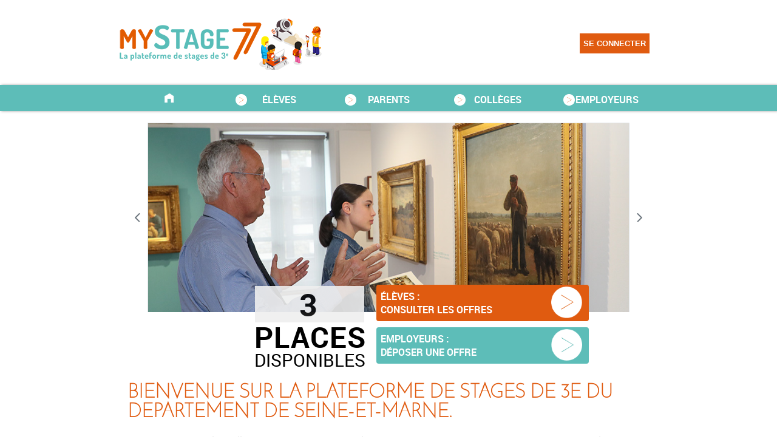

--- FILE ---
content_type: text/html;charset=UTF-8
request_url: https://mystage77.fr/s3e/s3e/index.xhtml;jsessionid=d38ecf32db373e1ffa6e5e446c27
body_size: 47316
content:
<!DOCTYPE html>
<html xmlns="http://www.w3.org/1999/xhtml"><head id="j_idt3"><link type="text/css" rel="stylesheet" href="/s3e/javax.faces.resource/theme.css.xhtml;jsessionid=722c7e3ffc2ec7c7ce593930365c?ln=primefaces-saga&amp;v=11.0.0" /><link type="text/css" rel="stylesheet" href="/s3e/javax.faces.resource/primeicons/primeicons.css.xhtml;jsessionid=722c7e3ffc2ec7c7ce593930365c?ln=primefaces&amp;v=11.0.0" /><link type="text/css" rel="stylesheet" href="/s3e/javax.faces.resource/s3e/reset.css.xhtml;jsessionid=722c7e3ffc2ec7c7ce593930365c?ln=css" /><link type="text/css" rel="stylesheet" href="/s3e/javax.faces.resource/s3e/default.css.xhtml;jsessionid=722c7e3ffc2ec7c7ce593930365c?ln=css" /><link type="text/css" rel="stylesheet" href="/s3e/javax.faces.resource/components.css.xhtml;jsessionid=722c7e3ffc2ec7c7ce593930365c?ln=primefaces&amp;v=11.0.0" /><script type="text/javascript" src="/s3e/javax.faces.resource/jquery/jquery.js.xhtml;jsessionid=722c7e3ffc2ec7c7ce593930365c?ln=primefaces&amp;v=11.0.0"></script><script type="text/javascript" src="/s3e/javax.faces.resource/jquery/jquery-plugins.js.xhtml;jsessionid=722c7e3ffc2ec7c7ce593930365c?ln=primefaces&amp;v=11.0.0"></script><script type="text/javascript" src="/s3e/javax.faces.resource/core.js.xhtml;jsessionid=722c7e3ffc2ec7c7ce593930365c?ln=primefaces&amp;v=11.0.0"></script><script type="text/javascript" src="/s3e/javax.faces.resource/components.js.xhtml;jsessionid=722c7e3ffc2ec7c7ce593930365c?ln=primefaces&amp;v=11.0.0"></script><script type="text/javascript" src="/s3e/javax.faces.resource/touch/touchswipe.js.xhtml;jsessionid=722c7e3ffc2ec7c7ce593930365c?ln=primefaces&amp;v=11.0.0"></script><link type="text/css" rel="stylesheet" href="/s3e/javax.faces.resource/scrollpanel/scrollpanel.css.xhtml;jsessionid=722c7e3ffc2ec7c7ce593930365c?ln=primefaces&amp;v=11.0.0" /><script type="text/javascript" src="/s3e/javax.faces.resource/scrollpanel/scrollpanel.js.xhtml;jsessionid=722c7e3ffc2ec7c7ce593930365c?ln=primefaces&amp;v=11.0.0"></script><script type="text/javascript">if(window.PrimeFaces){PrimeFaces.settings.locale='fr_FR';PrimeFaces.settings.viewId='/s3e/index.xhtml';PrimeFaces.settings.contextPath='/s3e';PrimeFaces.settings.cookiesSecure=false;}</script>
<!-- FXL font issue MIME type =&gt; added in default.css-->
<!--&lt;link href="https://fonts.googleapis.com/css?family=Open+Sans|Vollkorn|Oswald" rel="stylesheet"/&gt;
            &lt;link href="https://fonts.googleapis.com/css2?family=Open+Sans|Vollkorn|Oswald" rel="stylesheet"/&gt; -->
            <link rel="preconnect" href="https://fonts.gstatic.com" />
            <!--link href="https://fonts.googleapis.com/css2?family=Josefin+Sans:wght@100&amp;amp;display=swap" rel="stylesheet"/-->

            <meta http-equiv="Content-Type" content="text/html; charset=UTF-8" />
         
            <link rel="stylesheet" href="https://unpkg.com/orejime@latest/dist/orejime.css" />
            <!--link href="https://fonts.googleapis.com/css2" rel="stylesheet"/--><script type="text/javascript" src="/s3e/javax.faces.resource/s3e/calendar.js.xhtml;jsessionid=722c7e3ffc2ec7c7ce593930365c?ln=js"></script><script type="text/javascript" src="/s3e/javax.faces.resource/s3e/mapHelper.js.xhtml;jsessionid=722c7e3ffc2ec7c7ce593930365c?ln=js"></script>

             
            <link rel="shortcut icon" type="image/x-icon" href="/s3e/resources/images/s3e/favicon.png" />
            <title>MyStage77, plateforme de stages de 3e du Département de Seine-et-Marne</title>
            <script type="opt-in" data-type="application/javascript" data-name="google-analytics">
                        (function(i,s,o,g,r,a,m){i['GoogleAnalyticsObject']=r;i[r]=i[r]||function(){
                            (i[r].q=i[r].q||[]).push(arguments)},i[r].l=1*new Date();a=s.createElement(o),
                            m=s.getElementsByTagName(o)[0];a.async=1;a.src=g;m.parentNode.insertBefore(a,m)
                        })(window,document,'script','https://www.google-analytics.com/analytics.js','ga');
                        ga('create', 'UA-4743082-47', 'auto');
                        ga('send', 'pageview'); 
            </script>
            
            <script>
                window.orejimeConfig = {
                 lang: "fr",
                 logo: {src:'https://design.loire-atlantique.fr/assets/images/pictos/picto-cookies.svg', alt:''},
                 cookieExpiresAfterDays: 182,
                 privacyPolicy: "https://www.seine-et-marne.fr/fr/confidentialite",
                 translations: {
                     fr: {
                         purposes: {
                             analytics: "Analyse"
                         },
                         consentModal: {
                             title: "Gestion de vos préférences sur les cookies",
                             description: "Les fonctionnalités de ce site listées ci-dessous s’appuient sur des services proposés par des tiers (Statistiques Google Analytics notamment). Si vous donnez votre consentement, ces tiers déposeront des cookies qui vous permettront de visualiser directement sur mystage77.fr du contenu hébergé par ces tiers ou de partager nos contenus. Via ces cookies, ces tiers collecteront et utiliseront vos données de navigation pour des finalités qui leur sont propres, conformément à leur politique de confidentialité. Cette page vous permet de donner ou de retirer votre consentement, soit globalement soit finalité par finalité."
                         },
                         acceptAll : "J'accepte tout",
                         declineAll: "Je refuse tout",
                         consentNotice: {
                             privacyPolicy: {
                                name: "politique de confidentialité",
                                text: "Pour en savoir plus, merci de lire notre {privacyPolicy}."
                             },
                             changeDescription: "",
                             description: "Le site mystage77.fr utilise des cookies afin d’analyser notre trafic. Cliquez sur le bouton « J’accepte » pour donner votre consentement à ces opérations. Vous pouvez modifier vos préférences en cliquant sur le bouton « Je paramètre ». {privacyPolicy}",
                             learnMore: "Je paramètre les cookies"
                         },
                         accept: "J'accepte les cookies",
                         decline: "Je refuse les cookies"
                         
                     }
                 },
                apps: [
                    {
                        name: "google-analytics",
                        title: "Google Analytics et Tag Manager",
                        purposes: ["analytics"],
                        description: "Nous utilisons Google Analytics par l’intermédiaire de Google Tag Manager pour collecter des informations analytiques sur nos utilisateurs.",
                        cookies: [
                        "_ga",
                        "_gat",
                        "_gid",
                        "__utma",
                        "__utmb",
                        "__utmc",
                        "__utmt",
                        "__utmz",
                        "_gat_gtag_",
                        "_gat_"
                        ],

                        callback: function(consent, app){
                          console.log("User consent for app " + app.name + ": consent=" + consent)
                        },

                        required: false,
                        optOut: false,
                        default: true,
                        onlyOnce: true
                    },
                    /*{
                        name: "youtube",
                        title: "Youtube",
                        description: "Youtube utilise un cookie pour constituer un historique des vidéos que vous avez consultées et vous proposer de les visionner à nouveau ou de regarder des vidéos similaires."
                    }
                    ,*/
                    {
                        name: "jsessionid",
                        title: "JSESSIONID",
                        description: "Ce cookie est utilisé par le serveur pour identifier une session utilisateur et permettre une navigation correcte. Il est supprimé lors de la fin de la session de navigation ou à la fermeture du navigateur.",
                        required: true
                    }
                    ,
                    {
                        name: "orejime",
                        title: "orejime",
                        description: "Ce cookie est utilisé par notre gestionnaire de cookies pour mémoriser vos préférences.",
                            required: true
                    }
                ]
                };
                </script>
            
                         <script src="https://unpkg.com/orejime@latest/dist/orejime.js">
            </script>
            
            <script>
                      
//            $(document).ready(function() {
//             
//                
//                Orejime.init(window.orejimeConfig);
//            });
           
            function openConsentModal() {
                 orejime.show();
            }
        </script></head><body class="backgroundS3e">
            <div id="bodyS3e">
                <div id="topS3e" class="header">
                         <iframe type="opt-in" data-type="application/javascript" data-name="jsessionid" style="display:none;"></iframe>
                       <iframe type="opt-in" data-type="application/javascript" data-name="orejime" style="display:none;"></iframe>

                       <div class="top-title">
                        <div class="top-login offline">
<form id="topLogFormS3e" name="topLogFormS3e" method="post" action="/s3e/s3e/index.xhtml;jsessionid=722c7e3ffc2ec7c7ce593930365c" enctype="application/x-www-form-urlencoded">
<input type="hidden" name="topLogFormS3e" value="topLogFormS3e" />


                                <!--&lt;h:graphicImage width="22" height="22"  name="images/s3e/user.png"  rendered="true"  /&gt;-->
                                <!--&lt;h:link value="Connexion" class="uppercase" outcome="/login" rendered="true" style="padding-left: 8px;"/&gt;--><input type="submit" name="j_idt19" value="Se connecter" class="uppercase connexionBtn" /><div id="j_idt21" class="ui-tooltip ui-widget ui-tooltip-right" role="tooltip"><div class="ui-tooltip-arrow"></div><div class="ui-tooltip-text ui-shadow ui-corner-all"></div></div><script id="j_idt21_s" type="text/javascript">$(function(){PrimeFaces.cw("Tooltip","widget_j_idt21",{id:"j_idt21",showEffect:"fade",hideEffect:"fade",target:"top\-menubuttonS3e"});});</script><input type="hidden" name="javax.faces.ViewState" id="j_id1:javax.faces.ViewState:0" value="+NHfNZnNSgu5WnrlFfAVn7d6X3oT79tMgAeSBa6uS915iGNzHr/KLTRUFSqJ0h7f7d330KcgWIJ2f/7VQaCXgte7IBAq1gjByZbET2DfnSwMPtI8nLC1TKjavNWz9Ks3VZbz+uwH97SJsgEZ4GT7WBhModWxTTs46x6MzWIGIT2K456eyWv4gdhHnxihcu9hI7ygKk/UIANJkD1esvfhWGrkeykECBp+osnhiVwxvw+VMPesrDVsiZL9KyIniRPFi0Q+t6M6lsfyH4fUJC9sAhBVIYabmRDSivkln8FluFMNzBWlFEd3C22AhgmYsIp6jw+wCynEgJP/cJn/XgG/r+KVbzxBRfyiluUPmiys61lx5hCfGkBJc9LzGVZmsmSvqFPe4GrBDa9ULUeMQPUPkKP/G96ZXZ8wosxqu3y/W1QHCysvaHJ4dB01aaQvhNghPqWoiDxC+mcc03yqRhQ4mDE5CETOUnpJ4+GBVTEuBGOerJL4iNy9uOE/a/WLjQanITNoN+CW3kmOuhhqHEDoRFYRB8Dm07j7r2OljVcNVWyfn5AyEokllsF/Lc8ltPOyFSr05+Pg/W10n1IInbLfHsi3ND4vL/VWVe0Akwyq6d0z9brl5PL+p4n0Xjv9fSMXhavnZcJH3YH8RIh5J0TiderZDSUhtwcvr1UworrwGuvm4vx7PVof4YnaxpDKR7l8leQn3hpFh+AeTJPtrwq8lNX8FZ32PPqW9bOgX7MvAdF6ZULe2O0pvuXPF3v7vtZ2IX8/xIufx4hHmfbHzgHkVTtiJgNqu6xcC7gDG+PmDOX5tzOtJMdg4eqL7giPcgipfzegVVPpVb2LC60BoxCJINx7CijpCCo8vbYPYSKAsn4XPOSWcENvXQIa0BQk7Yyt2r56fcBYN3P374Oh8FkuWK2g9TyvO5mobdUCSbrUh5q11GayeVtSxYT2B6GEZSbsveYkE/cYn3VKwoIZ53s5YUS+G+/mAb1qpS896/dTJIQaTEA/rv9fDntAEscPCRyu569bjb8/atxE4b8s4CftdMp4mj6c96Y/w7FMmgk/PGb961ABLhjlfVkPv+NyWfPq5lcLyXsn9MbtE3hFJG3dHWIx0ArAgPs9sWxX2qTY5pmzpEUEL5eAT5Yq6+fx6StpShx4/O+vDCF9Eh82PzSAOg4Sjkjz/dU8zyCBnX6mUXr8u/49Eoo5rzL/BIi3btKNiOvFTptoSvPt+/YGE9vjfFUmRGUYqDAkvoP/QDGo4d4aCjG6P7KNxhnaJLQf81hK+6ihWZBeuOui0U3U6L4JUvVrTFHfC7na5vP1uMMhzaEJGgV9u/[base64]/cGgud0mLOwgvB60eLFiyf6f7/NQplQw8Mtek8VTj9dI4KfOJ260vcI9rMSZFTjVt+Mc1SWMCHGkYWG6OOgfFj1frCmCvDZZiqggDhLvm8cseiBwepHyxghUNSscEXs7BbN1NhORiiiYdqwfP47H1aLEtzY3+JFMyxlHyfAJky0DmzxOmq36LaG71vzKM/bxMJ//HtuB4tDu36+r/kZzl8P6VrvxGQQQbNHd+m7OePROn6dNA9rev/XC/BVpkqq4SZXWO8ZHKD2SxPRDeQn1vDou9FLmzJpT497yiLOtZcim5qCSs6vZMNxNQcqF1CAK5y4oDUSSdRi4692A32pv/p+mJJ85ysWwQIdsLpQIkDRVxO0hAYZXxKpICv7sN/M5aK+AgcZg1IVayim4zF6NM1Pllx15M9CYbmZ/MXwKKWRy8MGyKklKnvt2hsj9+GOBsgdReV5CEHTwfBuP6Yf3rgBcFhpK9NMvswATzoIC0a4nAtxPbBFi7L4zxI5Ivypo908PMxXiJaahI95fpyWxRQcFtZain5hABk4sNlLrrvna2cgwsT+xMHtzDVFgtNHeJaBQ1IR0Vj/kU33ehzTkQSc/JcJWT1fOTMfudUvZPS0JAR9grB9wpSj6zEQNgO6c7P3sJbOC6mcd4GX3MBGrwmMSlVA1eNA4b+kp8JJbtSyFXWuvoXB7/wnbGd/IlNuCeAsLpGSEyYv4LPhhMZZhJdMXju45f3iml4ARbWDh1pf0uI/aw+gt7s/1vCwoTx1C7VifKzrAmIdDYrkf+wL9ubmWUXOBrO+0r7PGZk9CzW36uiCykBGYLG31fgjUEqNWcC7V9UYEmEDv4200/HoYevcWFP4a8cn43y9LHoHlSW8Zg1suXwFSrbALaTQZ00p/[base64]/[base64]//4A6vsC53CT63sR9rJpziKO/bUP5smOZtHliT7aN3dAuN2hqrp5SSb7DIZ6zh2qtg0r+C1h5Brgenbei9Y4cwEdeS3U3EAX4jrFur88FTc1EC5LWSdOFx4Uc7SVLQlyYva7pQd0ZpcqGpnQmBP0p5bDHA6fWBUIFJobjzBgarpGwWyjgMcXJIm8/fkYR6WW0Y0RKZwFuvCDKQpP4b4tSWRVVOpoBN5n8l7QjbrNX6B95589EMZIBnaTqCU7V1GKydF1AR8ztdEZ4rRvhGJLEUQQV0iIxLg9mjxZ3l1pWFdPUYn27YkJS/c+cMBIV65tH9VOOk6aclfUjyIGR9bV3nRLmljayTcph4dAnzDJRN0CwG/u0EjioE0Fi/F/uOf0qtJlNiyj7P/YrshQ9M7ux3k1yMQRYxcYZZ0YP+YNeYimadWuQyc6Cjvtn7UnRFU2YTwNX89ZIDx2Qg+BQP7Wy/HqzALs36e3OXnw4CWUGvTwHf4DyxpNzK2Nwi9vLxvEWILIwT2Y2ZUmaMBH1DKvAafW2LlQ3tdcMQPvr1Ho/+zpSTFb5zpnVGpEzpyN8niGzTIwAtwa25OhgHuijxZTV6QjJMzp8HCgxifibunmF2g1JlFuci3gcnXDxxqi7tVT/zq/uCHvIiKZ5xNJ263/74iUtZvLt6UyjyzHKBzencK0mgsbie+SvEVw9Lsfj5093g629qCAAyfllSp/Yb1YdtkR8AaVgg45vh008EQRNQ8Qy8b9wSwg389P3lU0WSAWzm0mOwYj5JwFhhqSxEWLVx+t1Zx+ZkK58eGsueon1vKJvYe/4wGY/9+t++atrTFLrpxq07SbMHXsCiPf5Pr0sNOkfIZII4o5tEHsKW1++QovZ8W5LpBNooBUPipQT8MxQc0koYq3BQmKF7xqZad11r0MSG2xsIn2+t6UuIkSfsozSzZhp1DdZVMooif46j+jUjNGmP5yEDgZMlOOulKykvVPT0QXvl5KLTuUR2h1ck/woDMFvaIU3Kamt0LY0o/WlhK1+cBs6X2mCqa8Q6tucyU4uvy4v7/W9Heh8c6mDCpkAm1pVySyxUt00z6+i7UCowTTu4XfXzwET9E1cWuvKdBXR1cgWwP1nl3ZpYi0JfNqiEjTMdXyi5duKoEJRqmi3HlAXf0CQrwZDaUsY/aiCx5WMXFqs0PP5+O1+HiUeB4BJ7S8pI//PzK8SRj/FMARCaT6fRbp1h82DjP/9XCu7elAPPmSNf0LYStDQsYfsY9nPJWfBq28iquUCiiUrevBOPpYh/DkvFplY20AWge7V/F+s8TeiZ/4hL35IiYXmMH4833Aew8mA3JdmP54P/DABGYYk0Y+Cv88MrTBY+PXrtYYLV2MRscwntXXEdzZEk27lw0qh4o1B77CuM/odQcsYF7lwq+JomyKCkg9YW9Bh3e1RAfim9JtSt0cx91VrZEu5YBoC8/b1Lf0fKvPVX3uH569Eug0zra+AQUf0wygqXsGiK8M+Ij7/6azeW8oNal2f9QP50set1UDcm3ImXAhrPCi9HqTNQE8I2BnK7hFIIpTVItktv1Geg5UXVdvhQKmxrykWROiVI1p1liPhkmIVfE5p386tCiqOCTE0FOurlv89raDpIoaYQVuzyWamnNhMiVEpuCW/OZAReO5XUUiuil9Hshsb/x4B26YEEajPntdqC/[base64]/[base64]/tM7VgJ5HKfCexP3a2Q5Bo/IOR2PCSFclR6VXRd2d7SOuv/KEZmAIV4km1TiqHkkliCGg2Mn13R0jd94l/Fye6jd9BNDF3V5ZUFxEYcpr5bwWJ9+hEnxixJfTaOyNwjewNTEqByhivob5qdmvnEwhlAN7jUaLOjSYVdd/fBDAWI9+QmrAcAFdozMiqhNt94qvBc3McickeiuHle52DfRlBB1r7kr5BvLcl/uyHYNU964Z41c9/8r3L+LCKT2oOG8hMwAYBlNnx9oqiRH+y18TMoWQeSBJgwBD2qDGso9kab9t9WWzxE2/[base64]/sx796w1AG3DsMCgTEJk/DFiVjGoKDhgteSBBrdHWGU8Gx53lVQUIJ5sNsKHXtUHadbwDnXOroZQuexVErhMRDk6PgkWOmpFTBP/nkxztSQGaPK3QXXRbueCiiRv4sW4XKCTLyc3s/LGpi1j2zqFA9/MsEq/ZP7hjodxC9f8s081wokSIY6Fh3AMpY+djKpqoF/1oJUpSt+4DuT4ASPaEPw1iXAywao44+6qXZDtiIHKHYQnv517LwmC/cq/0zIoRsCQakgSBO7idu09p6/GMEC5C4b8bEN7HtGCin3yjeJxIwA2x/B7OYu1iySqjAFdjMDRYwHJi3VRL31axcBCIVnLdRkyzhG6ttCufBq8RkNNk+bvRnaBSZwx5+lJInsY4BaJtlmcBrGb4nrH++SKTP+T0ppiwqWIHRwasVw8++k19bJ8183STBb+98OjAuivuvArPG7mJvqCuT2LQjmcudVSB9v8rA/Uj7kUaW5vFMSHuF2txu1xQDXwjr6JbIikES6aTCI8pTxVXjoVz4svLbP3+rnFSlaxjnZaLPLTVxvvj1obHuVrs3FGZ7/lwvdSn8/IDQUA/w4ERGZexJLffBTSFEObrj0ieyTsltNkVBOm/B2eu3f66SNjf7UKMjaX37eb2JJfbxKQolMNIvVVSltoEArpsT7D9oF9VrWaouPDoRLPAFON5sxvjsEqLUxN9QgEYWO4Co7bWPTKr0vPLNOG7U5E+VzQgk8bOA8G0NEkN6JVZCgwrdcD8lLBWO9V1lGU/eJW9o/G3hjISQVV603HjTHDYfCbuFCs5WwcwuZHzT6qmYIx41Xy+Iwdt2nceB66fy944eEKnNohXat1JbdE36Dht5Bf5HHMP/YqKg4KBztylsQoX/nzJn7pX5Hs+kiYGl/QezDPxzstL1AXbPKiS3C0Lz1vSf5o8j6iu+IrQfoTvQVpaS0qzeF9rbQKZKUvm3VVMowY+GOc0O4bFQITbyzWZL+cfGy2EOvhRUmT1a4g76dldC6YQwN5hWwgxvrictFxnuLeSjThThl9ZBjecVgrih8jidm78y6HKIujHyoe/sX7/oemEwLO6T3g1HbX+ZtAWJ5rR7iSE0W72Tury5F20W8tpTuzMcLOX6Myx8SKtQWal0UXjlVSmOYrEcyEWMC6HlxFGcdSUhsByxLgyIrpW391r6GImFTvOQK6qzlUF3A5OtmHv3/4t0hcIOHnSyfCzl/SXXjhOGr7ytuHVCMjn650t7t5PRRjtqIbO+mXzEi2RzuGfMNIaolLSJWNZEBx7CySDulzDvIlUSQQ/aUWX6URjRWeupHn0CVNiqW84N/k6BMvUsy+ffppBmpDLTQmUIlG7ROiJSmJhyJpbkOnVBtzFXDI+j8CZns+/57Sovl6jH1fhfU2/ivN8UuGkhi1gwlVxpp66rrJ4mpksxotFgdwGMqsrgVbhqbP70szIHUBl8gneQBRjLvdp5ee7Q/OWAd1wvLpAFHm+IK+CqcXGTiRkAGEKP+rCzVdVYcWJJG7Cf9BcIiKztwwRcVJKe+UGF8am2rtExLtM/AOExdRGXIBGmyZYmKV7Cu2h0cjhEgkzjB/RI+zEN8idmxqD4oQSiSEi3rBbOOdKTNixj3vAdZ53wzmCQVd0tPWsUX7BdaISa2QTj46bAVIoO3UUI5WhqI0vSV2hH686mfuoJ+QuyC3xRIbQ8LK0mEDi1QNH7W74dyY7++Q9WHWr/MDq1JIehq+qI9yOSoT/hkTzp6caDbSRPM5pjUvoSJaqM5s7GxsHkYbTQcEo1Y2kOXTvAybxIuYxHehoxSIR7ywgbNDqu2Kw6F6ebYckM0BYjBI46j+YL5ntyrcPfUT8iWeBFStI0Y8hy+sdUDOEr2DOBNScRb8JpgIKtPWfs6CRXx1/fayDX8WXJQEV1prHSJP2czbpMoxDyyrmGAp77nOkZ9XJrOWXtZIphoeIH8FD8qtFh9KuTs1lV6SwZz4HB1piDd2OAn9/xery2ryt/Iu8ilxvgGWevq1YgdEcewhqE9YHsaUOAjRPrBGvXCh/pgwsRSxRjoF+OjECw7Esh6TKmruViLUmMOyy2jgsp5C19Aec0NDZS/2+/47ebTq7dz2ay6Jqgn5nInMhRZqSlGsak8Bs/yciizcX9ymOX6ngqcXfkGlp9t4e0aaHPq/2ErstK/HG93vh4qnmRt2g2GNnXOoorZDGZqdgD03vkWTjIpFWgdMcX0kIXqYLf3f6FPBBG9LysGEoKzeduhcK/QZnQpx2RWMJ+qPHQG5u6Qmln1rRYoWb/lcD1CS1L1u/aYl8tzDQyrBttBwG5mDSxXDc/m1rBZmjt02FL75uPKN25ir1EUfR9VubRuYnFfGMTvDM0qmZd/z/3wzL2S61YxEdIm3qRzdkho4eRYRytH25vFDnyjxw+Ne/JTpk7dNA9MWd/88aizfsi6Rxg8t+pYknzJJQHduRf1UWk1nIWLYYZWgJUJHlx9TjPu0j8qRAO7KG/WblwqResM5IjLfn/I2Jux9YpPFeYxwwzjhqUeLFpwUmGjNWN+NfPpkqwIHOgCjlflOwkGUa1OhC/c+XekWndy7S4Ab3w2mvn5UPfwE/e8Vd6rmNY2hoSTfom5n3yNCcwk613RAuURtVohCj+8c+bt6v3PCovaSdJD2elV5BnibDFGU/+YVPj5YP2kSxGsh7lT9ZcQOBtxYsjsbXG4FzWeUaMrE0hKexlKV6OIe+kZ2DFPuZ3LW8c1GYLq5aZKVyxNDc7KCcKf7bJbOlu0+54II6QplIhp1XUAkl5ZdHKzSoBiwNwlpBwcR3T2Fo+J8TVq4e9LSp0k9K/VMexZeDm1bAK8LZsMsOMCA6ju5+cCrLbc794jTHvB/[base64]/DrE9nn7gL/VmM7scqN9wHUYtPgXyWa7R3pYZqN/if0z8yHhART5PMMH1YfASaYz7FlckJWBNSw5C67uijJnp6NyqUMRsuMN4D8JsCHYk4k1HPGCLWhbfFbYxDtGeITT1eYlFsHxeTjmrS0Lpap0c6X8d8G7Aw59aTOifTACXdd56g8HyMW/67iZ++XvS6s1sq04WyWGw1vAO/tRFXrw9ua9tytE1fMKB2EAFP917SU6Yk6/1jibXq1gs8CLLUEOPQE3Perqa4DZ6D0NjtORio3uRm/jTK23sS2NYz+HrrOQGgZh5EE1x86CstBq8uFpWf5wCFE0AcRonsHSKWEZ7KYT1d6qtH4IsCmOY5Glq6QH4TlTb1q8jDg7Xo/z7qRqDfn5DQ7husFKTBB4oZaEHe3VRA7XlAPh7XLdnh3vNeXiBbuCQTNa3BUL5/el6ZKDh0zHSvCVRuBUtufI/HfJWL173hVwrM93/qHPwI8jQEa51dzTq0+lTCR7cM0RK4XRx3cplDZEYHEnkZeuvbNRwPP1CR1TJzmvyOPFjq6E9Q8i58KyMm6+c4W1M14eQxq8egf/ZMC+Fe3mSwUCNCata8xfkLOlJmeprTYW//mckzXUwwszu+GzAxQcj2Dqmocr0MoZ0MXkCwfrTSwLvWlUSCGH87vb/R4OwOwttWDBaoHFba1K4O2kFlkzAip9NQ/vbiIANKs7vbwDhf8qfpnHbj1PDiUCClKJICIbBUbvy2naN85PyTrEeHpaqrd46ii5stDYnpUNq3JdkZtRDFh8qmWhNtmhJfQyzhtCYdFZHxHzpjcK1+uV0SmJOUCtb/YWstT9EW8pbXsx1wsZczfPAXypD1crd0d8Nlb2OTwKWkewKKDAlvyHukMDAW3ThHyiW9Ms0HQHO9BT0sL5dcddIv87p8IcrdIAcdDgoDOWkmPsy/ziuD1TxA1QsuBKyLbdZLrWdB4irDuO+9WcRQAqZ+zoUnWSnj4nOdTn5B8jPCnDExw4BcbG8cfTDaYg/hdxjAeK+gSw+UHnzYewGPI1TfftvTkKVU8Ft/jRYb+WHiuHBSotALAmvFhxspy8zA4gkxXjFLRTQ0eY5CIPkBMs2zp26gXKt9FFfIPi4Su1U8P7Wn4RRKelMqMimBAL9z/e9ZcGJTZe5bLPJTm99kDLoqo6qYCIv/j4kGV/X3rxqnmOF92YyaZXlY8NP4teqaQ0F59Y50b59eLvSNDs5sVJIiMUhDrAKwJBu5IkM/bg0QTl9JZCWEqSCsjXCDY5cyJbf/fvnQS28Ak30fji947Ut05NusPL7sRYfvRShpwWAv0tJUKGqVzfh61zdQYZ0/sG9G8W7m6A5NK9ws2B5jA3sEZBTJWjPnn62xqDNlvwFNSNot/8Qsrefc64mO1FAXdvmjvMOO5Z/kD3JWRp35OFBWBK5S6f//teruykfIreKhtYrjkEQZvRbx0gooNEpQwwdND4JcgcFrqCw6x8y+o2BZB2HWpv6PL7iIHCswoZbRJggf544/aL4ROooHLG0FDY9QZ/NRxQsinMmNnNq9Fm4IfAYFbxTyoNcnEf+nwo3/z6hiYapbGHZg89GdmyB5mgcWnHsN2sBV7F4ONHy8hp8nJCr2palIwlE6l1AiB+c38/VvOaIHN0L8h39IqtO90gF1m0vQPF07Sei+G7x1HkswiX/DkklsU3rGgw4con8SHAoJNkqAekGS0MMIHCClWVuVsUo7EaCMnYw0bpiO3Vi15117EgGqRJdw7RpBctoy79dGOudJN5xr3dBxo5P30JXd2xm4nxw7J3WRBSa1e+FqNXLz+hHoIklYcrn79fJQe0iHsAMbzWI9nbVN/7qtpuVEaQEwzlTRqqM7MqcfpT+V/THUEAXanK4x7b4qxz+QdcoknY74HUEJTv5M85KLC8+ZhAzSafwjLxQwVMjP5NO3ATdhkvQGn6IdT0epLvQ4ISyIt5tN90UTqnwbedcspEYhdPKGLAKzb05Dt2J7vfZ40pT3r4wUOaWT4wT6vIUj09YXfO9Vp/yFXNkOJ/9lJiAhhST6YRa4ijK/9UyizdXO7hGmRAUGT5WyKfa+MCJAXCsAtms8BPIStsvm0cULNdcZT6UyeUJ4+dQMA1/3KBmGm2EgP4ycBbdwkpArsjDPdVugNVZwZw7/9Tj4zEuzA2eCFm0Nr6ZVs1X92nYOngVCHxj5kowi1AAyWwumZRiyseuM3x/G6elYwP/bIeUi0db1qF4eljDb+XOb0Pyk01grdGfBbZJnzcnfhIMwtXXpF4iw445oL2LXSqkmkmbhVM93e6kEoe3I1fttoS7IyQKFVGH8gpw8Ks8gyMzlxUgLCMI79huzfxXrf/Eph4gs+sBADmJ2a7tj3nGfJQkutxGMyhScJAW4Bp08sLS9hDRZ6x7wcIK0STAEBUXFKXZts82cng9gker6zqsP9BW+4Oovkx143VuKq8dy3yStVlr7xX5i6nwJ/FFs9qJCGyP9cOEM21cOee9h2JLx6m4QSajAGVJwF1WwbOJ2z8FtyIfSBVXiKmo/fzULAokaLqGRoYV3/eFpD4jfaBBlbEiw0aQw/1n4VlsFsHX5efWvXRJSkkRWilv2Jybz29+RfRa3IMCInvAuFvewtjbj+8LvNDi+qUc3uEuxJknCUICogSMbXWHytD41upNirV35gE8Q5wid3Tso7wldy4KBaX+F8qjitVXmsf0/[base64]/LNkeNSujTJRug130LTkSAXvNfgvkxkG00IlVJbzNj7p+QqsoSK2KZBuyrrkhD8nQBPdjSMntXEULsIewZe1in4a7thgxZFjX8nbkZd5zSyC1j8RDoyDpZY/[base64]/e6zWRsTu0vlRw+17TOfdfB0t7RL+O0VOFeOEIH2xFSmXfS0Atr+sYPrypUL4pf8YS/sjmLZ6a9qlXcu7DpsbPNJyVJLVN0cDdMA6IRULE8XX4Zh8heGWnK66NlnD6WYuDSXfFuM3swZZw6LiWd/qQvBOIeR97QgM72q/acZYu2y8d3R4ORrKHRpqvxR/YCHIA8xkBqn+uE+5h2pQhUA6yWUKzHC52mjL20puCzSppBMXZc/dio8U6Ag8e2qiNGrN0yprqT2BSl51kpEPA3/A3KvZfIRKZuUDe12nGuG+WkNGQFBplwNd9IU5B1En2MIS+sH9TNJEqFL5FvcPZawvD17kp3VAXifLqJa4pr5ud+yeFp4SoaQsqueeTFQ3wR5mjoi2LwwjcHURr2NU94abjzL2xhLBqtJ6DA0IH5WOjNePbDsGVOJJd0YGJgfF1qosFARxRk1/jBcMRenZJQI/RMYyTiuZZ1J8x+SKPboLaVdYKgn8sxaXE3cNvBr8r0iZgmcRBoij2Qo+4ghDVxhY2ucBbVvapeL4IcylhMhmYNA==" autocomplete="off" />
</form>
                        </div>

                            <div id="top-customer" onclick="window.open('https://mystage77.fr');"></div>
                        </div>
                </div>
                <div id="blank-menuS3e"></div>
                <div id="menuS3e">
<form id="j_idt41" name="j_idt41" method="post" action="/s3e/s3e/index.xhtml;jsessionid=722c7e3ffc2ec7c7ce593930365c" enctype="application/x-www-form-urlencoded">
<input type="hidden" name="j_idt41" value="j_idt41" />

                        <ul>
                            <li class="home-item selected"><a href="/s3e/s3e/index.xhtml;jsessionid=722c7e3ffc2ec7c7ce593930365c"><img width="30" height="30" src="/s3e/resources/images/s3e/home.png" /></a></li>
                            <li class="students-item "><a href="/s3e/s3e/public/index-student.xhtml;jsessionid=722c7e3ffc2ec7c7ce593930365c" class="menuicon">ÉLÈVES</a></li>
                            <li class="parents-item "><a href="/s3e/s3e/public/index-parents.xhtml;jsessionid=722c7e3ffc2ec7c7ce593930365c" class="menuicon">PARENTS</a></li>
                            <li class="school-item "><a href="/s3e/s3e/public/index-school.xhtml;jsessionid=722c7e3ffc2ec7c7ce593930365c" class="menuicon">COLLÈGES</a></li>
                            <li class="sponsors-item "><a href="/s3e/s3e/public/index-sponsor.xhtml;jsessionid=722c7e3ffc2ec7c7ce593930365c" class="menuicon">EMPLOYEURS</a></li>
                        </ul><input type="hidden" name="javax.faces.ViewState" id="j_id1:javax.faces.ViewState:1" value="GFA/yfvHMF4bKQRTQ1b1YHGAaOq3VLqLaBGGUjeeqGoeJ+w8s5/gMDv5tg1kjmyWC9B3gK2kdMHgVLmNjhxFpSGJR+7tUDELBJsNtb6VFQdkDHEnOheGdaEcbabE2jvQROMB2a0NYbf0DwITT1Ykmu3VaS6j482wNKIyrFgtpR6v5Kqpx1TnQHP5t4TWAYxMP8m8lPpnq5GjBfCUqzF/2KCKc/CWTSVuSt2CacMHjSFbG6PgQ53icCAl2NnfPkl72rPLOc6lop9nw89brjrcRqv7xH5IApjLNQAZGaMNpQfsWA2cknqrNjYs4NjT3EJjG5SUyS6a/SUuqtpGFNJ1mGS5xo+X6CCTrOvbi+12JOva8wpqcno/gk7iWedZLG7rsgqIABC0sZht46HZ4FB84Y+2xn3nMzGDtoWZ0ju71xCQRke+IoYKrWB7kSQHKxrzPk7X3Ebe9Vx+7Ov3K4YSo3lrJnua80RoMNnJlJDy00TXvWJT7PIE4s7fRrwNJhVUB+5EooaS/HD9U4RTkirS9EWvz/FdnJocnx4B3EEjWf/QKYtASdKTK7qQkklMS56+rXMrzNAyU3Ir0h0GmQTwIhx0YP/BznOYbjTZ1jgpjgHFo6t1PH1jHQc9ISp8TaZwAOogtG8IcDDZDPEAewDmhkytk4nXEMFMuaBXL5OyYIQdUu6vQhd3Vm4Dvk14hln/zOo7JPYGjd/h8EhUjD+YkB53AmTSKLQFqPXMxaSh2/Z0u91/xp4sEPDRk6fyhTUmSYrvMzjxRnU2DmRo/vcubuxaghyeWQJQi8dlSa050KuyA2yF/mPMlVlpiZmvuuntkKNffxCewMtrWcSnjzLjtRcxgwL2w7vLcQMA1mOnX45oYTp+fNys1HqBUvkogtxB6PqXpjV2hAv//zujW21NrHWHauoi8M4iAkTNvhULVftA6Cbw2dhMtrd8k6R4px6ktXP/qTjBk96Ysag5Khtj+MN/o/OXysgQ35gw7oy6Lv6eIrudu1JSlhf2pyc//+oSqjuxttUHmJrk/2gy5/Dtzh0C8dRoUPaZmWIzmZk1FbrizPuuo4n3+ENA/7cohBF41qFrKlDxGxhFXOqpS/7ZD5fIhEQ4jYNh+CAYaWI074Kcjhy/O4fDJaQcY7gWOROyXnliixHtlJrGfhqgbwWg7xjwLw3YdsodAMJK6fK/tv+3JJ2yi32BejMMcYjH/vfa3bTEffUmhl0VxVTF12xhcTyEApLcDgqJwl1NRNQsSsZRfDLH6md59rGCA2IspKKx0b2v4IiDyJ8PbNfGB3oIkIxOZOfE3+L+GN+3kXsjVz4a8GcjtTZdqNg8G3ikKEL4UMSH5zP/hOavvRNDN+c9jLuRQI+U3NdHcw3K4YwN1zw22g3ancUc49t/UE+VZYRw8jdYclghYRHw0i7I7mnBxo4DH/a7r24sqZK6m+pWp2JJzrSyFOk3eGe8wzhFpzmcpiiQ0lqp/sWNzHBNrHzHiAkN3pa0hHBqIsRr72L0Ar+lSmoFJoqBketuF/gslvMQ/joSLl2UEdgHdh583SW41xZsP4hFBvrdLqryV05GrmP5g7OuW2yGKukLS2K3y8q0q+iu7odOFAvxmD4BsXrL/tJq1o5INpP5nQ4CpMCfKy+AxaiijNRTtT9BUyam9PpQ9CqSl+USr7HrUmIkcrn/CFRgXeD35qZE8IgYZIQM6fsDyKtFC/5e97ai3H8ZUqUC3lCNOFvCblnBLniizEW4noNDIH3LI5dHc/+/wmRIEbrcObuXu8vpx7N9FJE/Mg3r1mbsI0qi0tR6pqDuR/HKecrCucwT7Fphrp89ooUFRiE/JUim8vZFOjckgcSmFBZxkLgvJ37MA1zR2kqq1aDSM/COHuubvsa0AFGt5eUzOQW0Da46HV0SbzEXdLgIDPM1oqlIk1DKjKvr+KzMueM+172XeTGkSyEa1zaGF3jE9cCpxWDssZjBIIBic8gNW2U2Fu2ahIaR6COa65dSA5Mr4snVNTTU9mf6UfSO+VnF8IvCTmZkcuAFCC/QT+9KAOd1K304JMo0KXuHxilE9imqgwb5XHfQvP06KmANzg2eWrfwlMHdnHQ4mhHnNSVedzijxmX9L4YXH2oJhTNvFYwd+WKhSSFfNz4AkxW/[base64]/9M6/tQhYf7YwOPwterbwDuPf02sCFwIq2PWqJ4ub+KQ3xfOOFYEInNZmk8YTZn5SathmtkWCgiNAWFIGM4dwJMac9KTJtlJDrofMRl/UdOpbLY46TRieYKAXPd/4/nMJJ6Gk5T2Hd9fazbxFh/GsVor0/Saac6f9RT+pjSx6EhoJg+DUQMY1yweEYuREyqWdCEBApDpwq8KEEJFNupyKv56yvFoaSU5gD2Nrh2MsTRT0/uu0q9QWa8YcjUEzc+cdcQMBXuMgQoCZPZ5dYk9pjBwPmnmHgAaJLej79X6Ku7V2/[base64]/zwIeGUijLuNy9QSUfwD8gAEXQILFfNr9pLLtytgjvmmzlWLtJ4U5tLrjLjznMGp6OQQXkwheLBadk9SYJApff3mpYHkMDoscKN0DBHdV7SWijGtFAtdN8AsfzFy3mz3htFOQV0eT45Da852kNRN1wBqOTs5TS1Z5XDesTKfQoYUqSgAcyn9aJGR8OKie/BJKOAtw/aVuELuVSifrj4TDNovkV50VAVZr4NOsCEgsA+BrxVwFQDRaNRh1JvdRH73UtDXE2Bmf7ileLShmvHSbXglFRomry1zpzORGs+kbmmVojs9gTHZOh7/tfrrHzBP6SGPWXKFW4hP70OY/ttP5co8LomC4wTgLsVLmqCbDKlEqKMT8IE88tl6ggfh9gy9QHMna45mpJ/KIKT+lymA3L/SyVQn09dsufLvMCdqQElzr7yaamfeyjOSqvin+lzEK1ETqsTf7aJrXa7eWg36Z9z++/cJOhat3Z29jAgvcR7+1qVn3kyZAHvjgUhFW1S2nO5egQr8WKfkzUUSrKSZtqMAqRHJ6m4NbPCJhzUi1TuSI0PevVuXycnyo6o0r4UPyIqPC69rLF9NdZdL+Zh9JDdiyLeNSMK6aRa8qaCpaUuHubDpwAMV/k1YlamqitfJrsEMQS8r2WOe54z0pQcKK5kZmYz6A0AwqsovOj9bWvK5fYOu+YlPNc+/QsIrPLHE0RyG1hw9Vfsm4AwxCgzx2jku9WorzoksE31UmulR9Wl51lss2QmPtxCaCOJz2MczxS+hENagOLDo+n6H8SYXk2enLIJizg3m78tbC/2qrgnisuckg0CIv+U+LSEmryeVR1V1awXGH8EECXf+JyqxBu4qrBXtyBdk5M3F4pP4zMCyszxCl/XdF7LiRn0R5fkytXOMsHiD2WODN+0DMrlkYbV76p/386zRSB/fML9/qgqv0Ei7qy3CV3QZYfbLjKxMjQBj+AfTHz+J+gVuwKGzFNNXvj6p5t5qb9r8u629MED8MvD86kKTvAqYgbr7IMBflgs5NoFYKI+ItXOHJELfWcS1J99bg/iHUn1H1900IHg9acwN7wT/pTBhqz0tM9UTjmo7xXT1jAGA7G/iVvbpOekhYTFBX1XHn/54Ah6xTGByqIufWwkskzo5qePzg/+SV4CPj3Yizn7I4EhWvbmYKGudIWHM69DFvvAN5O7xbU00wmE5j3UBS65LI0jeIlMR4aRvYEOwTOsHiWPHqjHgllNy//d6jHTOOsR4os05FWikc4SiJI076w4viiC8TYwlyIBo/6/zVLWhzIgB72lM8qQKosuDj+Q2MoXeucxF1agkvu1ZjaKYWItDciXfBrksQ1dCqBbtT+/XtoZ6SX4q59YlaacPJA6mAYI4oPf1zFAHkStyAqnKzk7eqk9DpYsx/[base64]/8gzcpdDC6jt7iHGvoxJ007U50N2DQQSn5/1T+XvAolIWWQC8HK1/dJVbKO9r9Oo+r6BVxMuhfX9DVEhAo3b2L5xIMO9/ZCwN6v8wxO8GbXzanZBpJkl9jQ/V5BedqjULUoGmDR4dJAoiIZUimM4WX8DUYIocTHokw0GBLRYBnQao+fwRIVTXRYPH5NrEqoQ4gP9ZJHDU9kocoWuEyajkYl5HER+Ux/Vtxjm7Rm+mUBhoQKGbywMZQU9PGY+pKC+y2ezTezrLR9+qChb9NnhkTZSjMCBqraXfxLHuoU5LtWu0KtjrCSfqZAKU7CdPfkY9xIpjf74qgAswPCAYmH88HZWDoeQCbaevcAgaor4wEamGy/4n1p6wwdUTfVo7JDTLMpHLgwEXj/jSwUHoP4vDHg5GaTdiwliYO6ikdu0Byz+izjEyj6eAX/cqjEvXAeahlvygfH92wXs/1jn8Rdskd9loLurfeMTw2KIJIDXic6D7YfVpRf4YJfLB8lqFJaqwjDkCXbrrhx/bFRUzVCSMQQBbVu6aWLeAsRqvbC+2lYPtFvf+sGozGBeQZWa7oHSdqgY/kMh/W+mM23mNjnBZIEFSzjf8PgT4lD0V/0UshP+hFWYBjgGmPckKz2UvzsSbQYK1H886TEqps4d9gYxs2gWTJPduJFtiKRNu6yZy7vCF2CnFySu1FAEZFPy8okPQOy07jg73xUOzj6enqufr1y+XBzNlMctDwXrBKGE+m8CuVvzRYqwCs0RYP9SxSkKKsOCaPohi2y2EuYgrw6Xp5K73C5Pinb8PnboLO/Y17wyLrbKLPndyJf1b6WmzuY8Opq8Tij25TfqprcLadE193yHPNPJoNc748nbDvQf0N9QZDrKasULKqm/H8Jw+4GOE36vtNaY0oGxclW9gibQB32s/viAuM3Ju0/Yipj0HI1koMgjmooazBTEU+3VudD7/YTo4XmWmbvArQk347QLH8RGNVDXS8EIlPnTMqNT2AqLdgorWQsaY9r2w6JHy5mQw8jfp2L3wFwIJcUOja7M5br3AVnXXha18jzUzuT0k2x+WOOnB8+IjZbNvrTkRUQryJxqlN79OO7htcro+Xond8fHh6W4cjNbQiN1qbDMyRkjvBMylflrvXxjMnxPkb/OhyQeJuqcRunCYCiofXXqLm0Sm0n4WMYwZXyTCVUyXgWewwesEirk9d6B7795BYZQAzIhtm654W1dAewBuooThietc/LEWRrZjAyYofHhIIe+nbtyT2id80jSs7qO7NKEeKK7sxtId3GTjpkfTRspd/v1QA1KYOXci/T7rByiagRF3IfzRIx0QpPO1+ikBfarFS6rgnQuzqyKdimuxMg/QcdSGKpeUOz/c5SFp22aQ2uUfavfGmrXIJMLUSEl7USYf7j0xe4yXzj/XqgZV8p4MD2AB4M2ZWTZKX9kw10RH9Jr7BJaiAEnTB5G+YveYagYYBI9xbacke0lsb1U4ZfkngYhX26O3lhvr4ywIXD8s3Jwd/xUO97KHSL685KcvLEJBRbLkk2cZ3hFKe0s4aySTu3o1OCKmqsv6ZtJVBVh2Q2ZoxZj71zvWBLEorI/2uHsT3PoOT+lzABxi3b6i5eLmgqkZrabOU8XudaAtvt8S/[base64]/tdYbygyItxI3P2KDdv2zgPEcKRxJVuzhK4lLedFvyDlzCyQaqwIDr2rD+63oaOmzdHkzY9xCUXw105lJoVmA/9dJVyoseK1a1QmZ5bSfQ0FOh2NQiXg9CmSHnkwQs8eS3Ugy2bnje2QXQgvnSvgcQggDUnlrYRyPZ4EGrM7PZarnE6a+GicBZOzWpqUbzQwj+E/I9mqG8yKmRM6892fTG3IVSpkNYC0puWNhqYOBg36IebcBA6JEM+BcXhmRsUZZJGCvWejzIQOXcjRXtbMKY8IUacYEqjLR/+eARWNMqf76DsuxWpKic+01Ezy67AwSgSBbY708hmJTZrhdV02SAaSHZ1E0eLPXv1x2KQdIV7tGbYGm/nyhHEazPxsnG3IpgZoAnM+oXepyO1QdLi1T0x67lS6FX6TY9nnD6a6sfkYbJwvVdDq+sQvcHi/2xKNakqxef+aHJXOv+fcD2Bkw77wYVoN1Pr3+wKIAm6Fzxbc9PivALMaxGlO7Ncga8YDqJ3dG/a6/3IxNNYsrBfWdeFJ60c3ZcuKXrXevTCBHKObjED+6nDV1c/ThIrQJqoRwtF7FT0fBugB3dTmSlaciy8pXFt+ID5136gbKPXGgJ/FUQNVksbv4t2yjMVlpCpBkcDD9GD8IGfonAwuFQKgRyO6nNcPp/CUcZeS5hY0tcxW9YtHJcbgoT7f/EB3u/ycwexR8BbXDVKLMb8aviHpcqYN5Dc3+uINZ9x67Q1N2z51gewo+KETmKJ4gJpyLU2fKEwI2e0LV8Ck2gW87sHVJm7V0aWPmPRPG43vqXjoR+V4yMTYBDDIZoHQ1AfUsY3z+gDxwhWgVY0xd8+ppDhZ7+HT/ZPGwr3qErCTOThFb5i0DtykYrss97BvOJ6quYa+LhUKKy9SyrLuZU6Tzzh9Bmxijr6AMphJAwoe5JAgJXLsAOjgcp8qetF2bPhFKBbEddoUvqiUF5+a3nbrDh+jRgwsHpOQlVz0yZlTOlFSkYjCLoZLV/xzqdyTWnEW0E/P/XNulmoIsQt/SjnZroKpx2nDV/9h8fuIM0i/53gRwDN84u8pDnfpi49FIdsnipH7IE5yhmuXxDo/vAIch0njHmwoK3hWSWOo0V5t79oVSL7UdclwAkErs2u8u4K2MW3scd4cBdcS5AVw8t2EC6RhXAyJqpQIdaoj0K6pXn1bx4YhPbWJKELnkMxBtm5iz3NTmLvtT8NB/JcosjlQ01vucnHsI993R9cJ1TZUVh/+nIXF+2LwI+U+UUvH9zivb/sOQurmuES1IqSQU5rjfZKK3dscaFiz1VNqNrseMTG742XnK/OpNLGHuy9uPWZjKVbCCkrCFaWBH8YxHCeCk3rF/[base64]/LVIDfNx9aaa7Qq8TayK2VlFD942gICz7Nw/KA3cQ0NZnVGnFO9iUlefpjrtbNg0V7aLbhoLJQhtLPk9KF9wA/9OZdGG8BQHrf7CXU69upHR5dXU+pRXP34VwbhLZ+HTjR14Ik90ktocVeSFQYbKlwx6Ax8HN1/wjidbxCuO6Hm5FX5qRzZo8VDckglTKCF3JQuvfWBcB6o+fOgaMsq+4g+AQnn7HY7aOxHgBgThqmjD0eGgX9zQRdsTOvFbf51PRwTxn5K3sgVgk9bf3EgRH/Xp6cF7dyBEC8JEYdwVEUOz1TydGcEexewhKirBIVhLyR71cnVUXDCdkUncGz/6QVAg7yocemRAXqX5ft32jLZXa1RddG+AHgioSHIjVeDzphK2qHJHTFJ1EonvNg457Lzi9StOlNdkVFkVz4CnM35CLvvaCv62oKh1GuIdh+Fm3Nj6TE3eDgHILpaZXnq592ZJ5lGx/sY9/ygOJfLQCnDoa2+yMo3LUMiKgV5vI/LyguCZpgqifSko8Jr+hNbQ76TwtukFz0xcs6ahkcCPzIxG0iNoJ0al2IakGbGLKBAeQu7xp5jwFug3ECX8h2Uq+pACQJu/kuulZm/QZc8rYufamZOF6uGFAC+suH22Xd+zEOCFmFnPg3makmIsTnn4hW1g3TxH1E+5usOImw1blp48Tb0LuQ9hwo6+QZpXbF0ZVZ5W6NCFRR+WRdfdOBpXkiEI578hGzV288fQNWNcjFP2s9EL60NIe7GMzBO0V9+Z4FgubokuYdyPqLXDNsz+eTmxK3FE/ayIi0Ml67XnzlB9oE+jyJPwlA5ZMIAW/75X4Tac/XCrNWj/QrbSqWlI41QKd3XjGbgaJlVJqTWyIchTtTBrY0AiywCr62HH2dTfHGLrb3yAuBWCqKgcavP4GWjv7cu5k+sZGJ5l3wdnCtdypx35wECpJUEBq9WzMd98OhfkLkFJ5QbYP+zp9RfwrI9eOjV9bEYrkUtXenrvp3YaKgBlpeFPi+F/Ry3t7KvMNhQnDpoCPr40JQPxABXNeXccAkffKH2PK6ZoSDNyf1a/pKMbepBMt9cLhydJrhBBFr/Wi8r12u7WRvcABd2nRgRfNY4kLO35zY1u0g9jsEtMNFpC57M/+DltdIeslOivOwKA2dWnMvxszep033IVIDeX6gFXLOiazKMtiZdIhl9NyUfLen90VpdaAKjjXSD8gjbiGiUU9W8gmIV+l8g6pFDjqmtwu6JSp4zQV3oPthWZDIWNPwRzy5Yawwy14iFq73u19OXPg1H6L1TfhxhzlaXYgWZUpXurBS6/KaGA9bzcaJPUliUEuYhvuNjskgzCYGY7E5TVlCnPvdwDtHD2kCrDt9onBgoQcAoyIUm2EKGZsD/awUigb6W6Rgad/bkxoEghEsHH0AGLUViqQXs3Cx62TndPwxa8fszLw0yHz2kUqKr26eb/S0txe5/rSmBIVDg4EKe+6WTeI4t9PpBGOpxlvl23KRop4A3B34vDyOBNEJGzYr2AUKhLrCaxxQfYSOiewinfioXsCqci71QEE5zhwLIxfMqwwDHVNmJnHGZnN2rAMk5tn5uR49xAbCoXkYUwPmjSmTKjzWyE6cz1bn/g4gxixpLVTtLZCS0QzEqpNrktXyraYRyuKAJldu59xoOLigKOOceI5122T4LGTpToUgJ0rCnb2Nf7pT6oB8cQimt5zzeE96YuaqCXMfA17MazLp4bmHZcreaQjBIsB0EAbKcDTQMfF0wXxoSd34EVaaaObMq9WjNOAne4t5M0vIr5dirx/pIyps5YrMAE5f6U9dhP27OsfYV3lcAhLYVMid1a8leoWxk/OE/G5jm5qGbkHy1iROy5WtmR02RXnTNQMbznv3UqS4o5jhBshhvK80BydlalH6936l/Fzw4wtnh4SWS7J5lodlyr6JPyP+yWGoWGKlyrwcqw4pgihnYaqkb9Q1VAa0V7WA5KC1Hmgdiq+hrWUvNmRRQsSf2jYZpR+7Jg8sjJRVNHvvQ0+ScPg6AVwi5CTPV2f26Bt7mq+2Iv61vG011Al8UPSmqCCJ9/XSvIsMb+NQ9pFnFRilu3ZM1bdxwOVRrnxZM5pzeKkxVe554kApSnkD0bB9kfI/DK79q2ifjeTXQu2QouTble3Y3Jj+MxcbxcduhuXwGRowIguclWd299SZjO1xCWSL/CmtT6d94vMi0Qurw1M9kBHR+ytJjrYkm2kc/y9IDVKZqSvauM8VwcCQVpPig8RlrPP82c8Y89/DJ4VhZxAvybVsFBticn6XmxjvVSCMAzpNESOBeRDWSLRC7qDVa4jyDIpdrFUE6LSb3J9xzbfsbzbWVUUMCTKvS3ehFXKCUGXY8xScAX9m+RBdMqMA8AtlsH/rhbxnQy5hCO9bW40rPlbogBYu5qDnPIkH5pEHKCS4YsbMCKdGicul18U0UmxBuVtxLujtMLr9uWPjaMsj8xK6uYhhllXLpEmVPIrQCAKo0p68zdJ07zlotKLaYQkYdAHkl0rm9N+e/spzVvRnR42198n1xLEHESgOfP4sogZp9kSoURu5ui6CIUsWZOSgeBL8/4PQbhHBTjjp81ppwxnOttcJexh4J2uC0ziT6YDCXKm9PtmAdWP4KISdt75PKa3gxjlQXdZ0oGmQCn3Rlrhd6cvhUM/08h+s7yhrRwN7oCbP188YNTDPkI7PMpZw/T8KxZgarirOnegCjka/zYvQjSWAIO/rXLruOPonl1xJoOJQUDJVkjQKQRiPdizLClK7avkCMkqFj88zbweOf0RX/U6dikGVo0JGA7gXBrl3SRiwqXaUYc3ZToDJIj3qfqbDx4AEPzNdpEanQwZn1wk2VROVElY2vdg2qYqEvHm/A7x83moV9WNvmYxEKeeRWAYyj1pYxC1KU7nq7xQnuMzfmXvoUn7DFf9gKFRWBYiJZvM85G5FRZlPPYdytzw9z2gdSQRWtFFyo/gEgdUTGfBfC25+YjZk2nPf0cutUpyuNZ9VEEDp131n6IxtfFwmwagBguEQz2YeZugZ5Ebx8mde+1bZchGOCpfMgT9msX9/z79q26gCcEiRpWlcftHbRjHy7PAyfQpPg9MFg1s6t3IH1Bq4hOUaXxmsiHEougyIJ8g9gJnM5/H70Jl/k4KUph8m/vhKNBUX3jFQAYaH72QL9SQMhYRpuigQo+oXLs9xr6d0/fYGxNLFdm/EGxSeOyJ53uuiN7+4i8wRhX7MfJo/Asg5YHb5RvBmUf1rVeCpBA6dZtkSggMPhAELXXYsbKSlJ4c4g3uOW3WaI9N7dbUaoKMhvtM+xxRK+3sJFWV68e9yOPrnOCmIOiQ8HPigsoyxISo6j2+jUnP5VYFkyaZcs4140+2IB+DLuOU4hHesPpeLBAnmgGvWWZccrXns90ULZMCS2pkO2Ug+BzFJEK/+qFWxJ9O+5lLj/H85J4HAhqblxtMUFhdJbSoQ/SaCklKVyvMtVtZ4OjAlku6imVlodAZJMkphVRmy4GjMzColmAWN5TkwpFY92oKSje1PbWyDD5vSTRwC8NJZikiVm6uOQnobFEcXcHTdVnGjZthfcIk56vAY/nTAH9LKThJ50KnN9bPJvEZzDM/LU43+Jn7LGmQH5SfpvN5x9fGyS0H/L1RrnxM/ZDX7R51dP8M0XF+nFvifSZFFim+kdwBFckoU8KYexTGeS3EBDIkYGc6uZ9mCzcCNPsae1fTXtnvJ+7+KxsMa6MNvTenwBPqUZTSJNAOO1jzsUHBAVEoMio5JqZB7sR8NL1iV/luE3sie+O7mBpIYq9nJXLyttJNn0sT4g3dg7CCV8ahHZ4uDnNMSMPEjAuonn6avkrEHMAcsgk3GEIp+UN7CJExAekjEimdjyNSmgRZh8QaJAiVZShMDYDLslBgN7QBVk8yeCq4zjEJac2J74ethVT0si/0+3zCwcSN9e2jUZf69u0PQIFr/rm4W93sxkaksfiYG2Qg+bqhydXImO7FkGb8/wVjjIgtNTypkPkgh3t9ofPzUOiGJY+0HyCwHUA5mS/NJiNPGV9Ax9vQBIdlI63ZjNbIR62UvcPGbY+Av7Z9hiYjku/K7cheWXuPDorGwrRd/9a+uEO/FXKAMCcPI0fNAUVpQKhLlquabCdDq3hk1BdlpuCkyt6ENrIUhCURNkBOujlerv+ZTJMh722TPUuYc6fls+yIlB5hMk3LEcfn7LVBGsQvG8nYgrazdEaFDNEc1OnvfqEtUMl0kf0/iAssT00eOAodd9WMAlTB/KcSRzhCl+HXxzo/llNkENKdZQwIfVyXeKTuTHSXh830HobrIJbXbvo839psUHtfHoq9hXpIndx3dVAXEqM6mcZCe2w19UXFfuRrq8EbJFoYhVl3u0g7iCxjp92oU2m9N9wsUD0S1a1o0dcDEGTMR2qbOAjWYtIImjd7BcA7+XBtS9GygBcN/YBS4wQJDtw6mFkgUlhou9ElL1iHjmycGhQYm9BxNpdm9APBD89x0T28XRgNUsNwo3R5sWe/44U95woTdMfKL0jRVG+i4ygXqIH9yG0PBnlAGTx1nQpzdNytdnw0ccoSnbB5VjC9nRtxnpyRMnC++nlctl/u4XLUDTSNQ8Hd0Nsw7b1RHHRzRV4BWjDiNtFHbD3gkN8GAFmjoHQt3PSGDU4U70uH+VeezHVSYKn9MpalUxlzZ+UG4Y7s9HzPhEyU46vl4OLhIsvadyBJBZvGlOomnaxgVkgNDstaV1Roz8PSLQmbTQfdG/hfDC4FYi3mqSUFhYyEdD2CJpE6g+/MIfza3iOiu0b0YIc/Kvj7ATt8iJCGciAmag==" autocomplete="off" />
</form>
                </div>

                <div id="content-wrapperS3e" class="sizingbox">
                    <div id="content-topS3e" class="floating-box home-top">
                        <div class="left w700"><div id="j_idt55" class="ui-messages ui-widget" aria-live="polite"></div><script id="j_idt55_s" type="text/javascript">$(function(){PrimeFaces.cw("Messages","widget_j_idt55",{id:"j_idt55"});});</script><div id="j_idt56" class="ui-messages ui-widget" aria-live="polite"></div><script id="j_idt56_s" type="text/javascript">$(function(){PrimeFaces.cw("Messages","widget_j_idt56",{id:"j_idt56"});});</script><div id="j_idt57" class="ui-messages ui-widget" aria-live="polite"></div><script id="j_idt57_s" type="text/javascript">$(function(){PrimeFaces.cw("Messages","widget_j_idt57",{id:"j_idt57"});});</script>
                        </div>
                    </div>
                    <div id="content">
            <script type="text/javascript">
                (function ($) {
                    window.setTimeout(function(){
                        $(".twitter-timeline").contents().find(".SandboxRoot").attr("style","font-family: 'font-family: Arial,sans-serif;' !important");
                        $(".twitter-timeline").contents().find(".timeline-Tweet-text").attr("style", "font-size: 12px !important;margin-bottom: 0;line-height:20px");
                    }, 1000);
                })(jQuery);
              
            </script><body onload=""><div id="mbd" class="ui-dialog ui-widget ui-widget-content ui-corner-all ui-shadow ui-hidden-container"><div class="ui-dialog-titlebar ui-widget-header ui-helper-clearfix ui-corner-top"><span id="mbd_title" class="ui-dialog-title"></span></div><div class="ui-dialog-content ui-widget-content" id="mbd_content"></div></div><script id="mbd_s" type="text/javascript">$(function(){PrimeFaces.cw("Dialog","mbd",{id:"mbd",resizable:false,modal:true,blockScroll:true,dynamic:true,closeOnEscape:true,fitViewport:true});});</script>
                
            <div class="home-content floating-box">

                <div style="height: 320px !important;"><div id="j_idt63" class="ui-carousel ui-widget ui-carousel-horizontal" style="width: 860px !important;height: 313px !important;"><div class="ui-carousel-content"><div class="ui-carousel-container"><button class="ui-carousel-prev ui-link" type="button"><span class="ui-carousel-prev-icon pi pi-chevron-left"></span></button><div class="ui-carousel-items-content" style="height:auto"><div class="ui-carousel-items-container ui-items-hidden"><div class="ui-carousel-item"><div id="j_idt63:j_idt64" class="ui-panel ui-widget ui-widget-content ui-corner-all carousel-panel" data-widget="widget_j_idt63_j_idt64"><div id="j_idt63:j_idt64_content" class="ui-panel-content ui-widget-content"><img id="j_idt63:j_idt65" src="/s3e/home_page/mystage77.hp0.jpg;jsessionid=722c7e3ffc2ec7c7ce593930365c?pfdrid_c=true" alt="" width="100%" height="313" /></div></div><script id="j_idt63:j_idt64_s" type="text/javascript">$(function(){PrimeFaces.cw("Panel","widget_j_idt63_j_idt64",{id:"j_idt63:j_idt64"});});</script></div><div class="ui-carousel-item"><div id="j_idt63:j_idt66" class="ui-panel ui-widget ui-widget-content ui-corner-all carousel-panel" data-widget="widget_j_idt63_j_idt66"><div id="j_idt63:j_idt66_content" class="ui-panel-content ui-widget-content"><img id="j_idt63:j_idt67" src="/s3e/home_page/mystage77.hp1.jpg;jsessionid=722c7e3ffc2ec7c7ce593930365c?pfdrid_c=true" alt="" width="100%" height="313" /></div></div><script id="j_idt63:j_idt66_s" type="text/javascript">$(function(){PrimeFaces.cw("Panel","widget_j_idt63_j_idt66",{id:"j_idt63:j_idt66"});});</script></div><div class="ui-carousel-item"><div id="j_idt63:j_idt68" class="ui-panel ui-widget ui-widget-content ui-corner-all carousel-panel" data-widget="widget_j_idt63_j_idt68"><div id="j_idt63:j_idt68_content" class="ui-panel-content ui-widget-content"><img id="j_idt63:j_idt69" src="/s3e/home_page/mystage77.hp2.jpg;jsessionid=722c7e3ffc2ec7c7ce593930365c?pfdrid_c=true" alt="" width="100%" height="313" /></div></div><script id="j_idt63:j_idt68_s" type="text/javascript">$(function(){PrimeFaces.cw("Panel","widget_j_idt63_j_idt68",{id:"j_idt63:j_idt68"});});</script></div><div class="ui-carousel-item"><div id="j_idt63:j_idt70" class="ui-panel ui-widget ui-widget-content ui-corner-all carousel-panel" data-widget="widget_j_idt63_j_idt70"><div id="j_idt63:j_idt70_content" class="ui-panel-content ui-widget-content"><img id="j_idt63:j_idt71" src="/s3e/home_page/mystage77.hp3.jpg;jsessionid=722c7e3ffc2ec7c7ce593930365c?pfdrid_c=true" alt="" width="100%" height="313" /></div></div><script id="j_idt63:j_idt70_s" type="text/javascript">$(function(){PrimeFaces.cw("Panel","widget_j_idt63_j_idt70",{id:"j_idt63:j_idt70"});});</script></div><div class="ui-carousel-item"><div id="j_idt63:j_idt72" class="ui-panel ui-widget ui-widget-content ui-corner-all carousel-panel" data-widget="widget_j_idt63_j_idt72"><div id="j_idt63:j_idt72_content" class="ui-panel-content ui-widget-content"><img id="j_idt63:j_idt73" src="/s3e/home_page/mystage77.hp4.jpg;jsessionid=722c7e3ffc2ec7c7ce593930365c?pfdrid_c=true" alt="" width="100%" height="313" /></div></div><script id="j_idt63:j_idt72_s" type="text/javascript">$(function(){PrimeFaces.cw("Panel","widget_j_idt63_j_idt72",{id:"j_idt63:j_idt72"});});</script></div></div></div><button class="ui-carousel-next ui-link" type="button"><span class="ui-carousel-next-icon pi pi-chevron-right"></span></button></div><ul class="ui-carousel-indicators ui-reset width:860px !important;height:350px !important;"></ul></div></div><script id="j_idt63_s" type="text/javascript">$(function(){PrimeFaces.cw("Carousel","widget_j_idt63",{id:"j_idt63",circular:true,autoplayInterval:4000});});</script>
                </div>
                


                <div style="width:700px;height:auto;float:center;padding-left: 60px;padding-right: 60px;margin-top: -50px !important;z-index:100;margin-bottom: 20px !important;position: absolute;">
                    <table>
                        <tr>
                            <td style="width: 400px;height: 100%;vertical-align: top;">

                                <div style="padding-left: 150px;"><div id="courses-counter">
                                        <div id="counter-digit">
                                            <p>3 
                                            </p>
                                        </div>
                                        <div id="counter-text"><span class="top-text">PLACES</span><span class="bottom-text">DISPONIBLES</span>
                                        </div></div>
                                 </div>
                            </td>
                            <td style="width: 400px;height: 100%;vertical-align: top;padding-left:20px;">
<form id="home-form" name="home-form" method="post" action="/s3e/s3e/index.xhtml;jsessionid=722c7e3ffc2ec7c7ce593930365c" enctype="application/x-www-form-urlencoded">
<input type="hidden" name="home-form" value="home-form" />
<div class="action-buttons"><button id="j_idt83" name="j_idt83" class="ui-button ui-widget ui-state-default ui-corner-all ui-button-text-only" onclick="PrimeFaces.ab({s:&quot;j_idt83&quot;,f:&quot;home-form&quot;});return false;" type="submit"><span class="ui-button-text ui-c">Élèves : 
consulter les offres</span></button><script id="j_idt83_s" type="text/javascript">$(function(){PrimeFaces.cw("CommandButton","widget_j_idt83",{id:"j_idt83"});});</script><button id="j_idt86" name="j_idt86" class="ui-button ui-widget ui-state-default ui-corner-all ui-button-text-only" onclick="" type="submit"><span class="ui-button-text ui-c">Employeurs : 
déposer une offre</span></button><script id="j_idt86_s" type="text/javascript">$(function(){PrimeFaces.cw("CommandButton","widget_j_idt86",{id:"j_idt86"});});</script></div><input type="hidden" name="javax.faces.ViewState" id="j_id1:javax.faces.ViewState:2" value="xAefk1SOh8NN8B4VrE507vj4cV2MNKAvdZjnQXOnGafdAZpHHRa/n1TUw86oOQGMwBSjARGiKgazrD6S2uRxBDn3UpvHiYgF9WSt1MFuiyifmetwJEf6kiaKShEmwzcBJV/0nSc5TNjpjun7RFululIBln2bwmhFpB2QvNJGbcs2ac7OYQLotit8eB+HO5wTgQ9/T8Il1V+5rufalokUX5jnryFrt2s+Wbx/z3TNBOACXB/9Il0EzkUor54hcKCxIDMzC7n9jxqmF8Dacp3BrY7ktKpCzS3L7glFAvqn76SFuiDLFzxUb/lk1tIHC0Cv14XXwfDTIhQV25xvGYCYrAWbyhK58TJfCEdwsD+91K+VS11str9zx4UD+aD8vX24ZilP0WqFcX/Vv0Jy4241m7W5NkHuWgAAYngWXuxmj5GMYH6RWUU8NOfVFlD6tePWGAYzUp5njh9AEqf/1LFtp/qRu6U4vMSlJK6J47KdEelK24HHpkfufHlpVwuLMnw2qlj/5k5H9eoMeW/zHPAOy9Pq+dimKJIj0H6FqP7ESGTea4N1swo8cIreI7B1CKCrohPEAvingRJj9c3QYjhMLWIUKQVT7mmmQ1nVZ6wBqEJ5l7rWTjOkV7N/H7+FizSyPSD900QvWwCnDELyR8seM0gYUh/WSJDa5S1BDoqUrfvgLkjKkf3XWGV9w7DIpoUrRSX6IYCuh0bWnMCVUjBvPjkswRD35VPVu96W8ooVPGxPCz1PjBDcbbvixFf6XElivSh72CpCBh3cFR3X2PSjisn/V/dBeWhM68eylTpoDvqhdM/cuiKqLzQTqLjDooF6NzItFtQ06ikHtCI4KTPpXCQFarFolqYLEx0Q3BuEMaVUjJ2a9r3FMzxyWkTLniZhS/AriN6OQojYccXxd5V5PcqeSsMUi2ZjBEihgjLLSkYi4nQznX7/jKwAutXnB50XuHkFj6K8UUSCjgX9p3l/oYc/sC0ApNUQbQx7dc5DHlOSSWRg6eMU1MNgv9sRn1CArrgVnTLDC+FwNOwAMjOzG5mG0HH70a34UkpthONx0W+Z8ubv5i+Y9L7nhpoUtahIRMWIJ9jqLvPqXKbGG8kxTuwq3dv+vGPu2GzrY7+W39/JONfaEAnFOWRURhB5evKdOZM9FVSJkOI/ci7HI5Wr4h7TfXCJkC5gE3lljNmE6XWgzxucLHhG/P5IF8lAQWu3alHC+fJxlhtJnXimOlCxVvA1/YjAPnicUOrhp5CiGVYpiZfzlV3ukZbPPfqPy0LYEfRgxoqFCZXgZXhpKWjPMkQI0C0f5QJcDNiyTCQNZDQuSm1lz1XmS5NzdBy72rLnj4kJAZrgA8DAwVja3lxR4HE/xfz0i3MowXDAjuw+cSiQrVRJAlDy/KRPLQyqF1uJ9rv3GqPuHFw4T+ZM+1AEyIONLZ/yb4gNKu9FjLakhx18hXnw4GoNam8x1DD/Bs1rkZxO6rjRKJkhotYiap7P9NnPx9Ty8OYmnrP/ckjCmd1uwHUZU8+ZHVLb77+/H3VxdRXdIr7ZwPgXMVQO4oy2HMiYKMjNCAntjNGbqhIqDBTc7dHI/7viOZTngIJ/qmF9svvwiXOOBvL3G+FLnVdKTVVvGLA5xjMtlW09TMhKXGKLjz8HYsVQSJW0stBwGp3TSg0NqoBGHzQXIuRTWw8a2qYSJmyLhE3MlqdC24XWp/[base64]/ppp+xycYHReRIuBCNer7ZGTAZhp+pf2GVPILNA1uptl/vYmoP5omH3FoRzVnojBxX/981TteOHXKQwktnj3XjDPOK+iJs0E4/fRN3LNfik1VovKiCpncJ3i0OzpMjyBsCgo2l3JxHFkgYU1hu524pR5o1LyHkL2f0z6AEuwBnIV87a9k0roTmtDEEyBh1Y8G4UHLEDXHOC/3KSE7V7tBE0mKwLPcV0bhCudZ4Nxhc1O/nodq4+40yjQ3b1A/rmeHklaRcJJ0K9vH7K/cwZpIC+F6/Zp701dn262JiP8mHD3EzzogvrtehBqZxVGVLFywg6/KI1rXSKJRNZ9aAmhfaho3JJhzJ0zNNSBkpAwfnzGl9mNQDS1Kr69vybAbds4Bk6RmtBOJu4PLQXFZwTsrKMDzBZhGtdrxfEPHJ1kU3JDfWG2axSMcKobPScbxEwp4a7LsQWPXrLiifzAcD535mN650Y1TAS5kM/Jtm8bNx9B7FAbcG+MTn0uRzYhhX9ZCgmaceuARRMxlk/[base64]/21V8yMubKegshqwU4hd/iGLRq7oEnuTmlSDz4YpV20HU+NBLrAOJ4AFznTLPXOn5joN0pqWH7AHPHkXSl980s5/qPS0HVSlFh2rKoBHVzwneS9aok2nomVBlyc4lqaMsJq30BGGL5OOv9caO5QxrL38BYVBPG/RGx0x90JiaERBwQgquuZC7qhegP2upfnDvBlfRE8M0wMrlFhrnBXfGPg/sBbMRze9ciX/tNXzQI9O7iqSkgkNkyekUMK0eAexAEheTvfIXED/iWodX8ujrbhtqA6NW9tmLPim0Ojezb7t2Z9PKhgi5w5n5HP9hMnRhAbdtpWKeiqzAxEJpq0vB26oflO6tAkBBjZ7j7bz8yDMZSCz0Fl8aUSZ6h5WWylEQzRcirAEJCQ8HHjALu8THgQfJYgmzBqu+CTrXnnXV9EkiULngd438G4vYdKBFuYmdFlNYc3n5addF/rUD19knt5vSYNBgo243H+Xu+z70nTeHc3hcMlplFZ30BWjdZG115FM5Ao3wlI79GiuThhmumUSEV4chdZPtgvfoplAXW8h2jj2UiVA9AEaBHFLbXgNananI6bz5SfzTQyTHtn8ESsxr4HRYAgoxF7lVl/H9cb6/[base64]/dOzheZUfZ+FE68dDDzmwezxGmdEcfwcsiys+vL7wkR5M+bGaSZst5q39Q1zKvjC9HZ0P2AsO1/vwoqs/D9LRdr0d6KUc6JL5kXUsY2YpV2HAtWzLG5hrfUvSoxm2w97uK6kHzF6lECbY5bv5q/xLLHlpX9RvnVGO8cCivxPPAlLUGICPpn/DfXS7jjGJmuy1s4qEn5LhIAt4qJ4fG3iSTfYOOwIlEUeWus5ibUWaIjumLZJNc0W/x0/Nh/PzFOTGnmpBb7hy2WO+9XNx0nngE/pq92oiNeoV0GaCAwR4yUXYzCeiqJPZHqK7Rm0skokR06CTtbMFf/mIFkYlt3EjYK6Ah67EqSajQ4bic8votD/k1I+DW4rq5Yuu6GTkn5MTfkIBYIqXWXHJQltLqdxRpJUsKG/65eB3mD5oFybrhy2MSyS6lgQKmPU1yU9vpKmMJLlQ2nsZRmq8Yio9iWtYZm5hqVZbN5fQvDayDYJJOU5vNFdRN57Y7lb0CnCPCfQlZN8JtKVYzXdmlc5HdOyHajG+jCi0Tkx2EXFkhynp8WMyeBzJ0k3CWhoIK/tmok5AhtNS1ws6q9tIGNa0meCvYvr5fEHcxFKaE3wNn7em+nEqPoi2dw0ydjQq92W2qRf/RYvM01BR+r1DctGngvLx0swvHbgYB6kjKC077MTPrr0PVegjH3/[base64]/8LUhrlgKRPvIPAqYx2IuMlmzZPxw3cxdVVWCS6c0EBQF9T8sf5AOJXtlnxbZyeVPNxyqbgdNIdz861UmAltr0jptz93ci8Opwt7zhx+UZaDWDbxO7CsTtIq5HTdVsAA8CYo2LpuNUlVM565DI2F/DoQ2NIMQHvnwbKrt0mH0T+dolGfWHqwFVytiGP1VySFYd4kuXPkY5x1ROI4Ri4IL2nUQT83SWVFkY3UvZMDcjhWM7a189AFCpoOUQzpwxwfUQV7wx+xs7CvskVNvaLRVLOQwDKk35zRhNNM5T8ALrd7wOHMUsSfST0lGECQcbHnhzAG/tlhrhb1X7rg+zzgpx0DSubqNGg3PXH5ZH45KyYnjvGwcjdjvwf5q/lJ55+NNm4UynriEm7SGvDXafUpAaj+TVcrMq7n2jvkj9tJRPcTicNg6FdWUSnUBdfPKMZ86BVC/rN3ONxsE5HAEWiHplVXXAzp8bVY3TWalbHMcPN5ceYC2etzCFJDep+mT8lQDV2ef4KXMIUpcUMoMmw80ivP/x1hSXKWFhizBjAOn/p0KXYGtxnOZFdRpzo33aw8ljcFpsTPX6sEiT5PL5hcbBu0GY5PMMua6t2/XANgCwDvUiRmzrqEGCDXHyr2o0+Q0dwYs97rwrBHSdFIUyKSaMlriED8rYzXpD/Gvjtmo7cAmk2LU00nWN47TwGbO6QgnJZgsvPN+Nr5asfl+/ziD69VywKlyBjPUXte3BaD8UpzYQ0KOYRZeFk+UGbMLAjxMmzqYxLl3eAWSD/othcFja5mP1b2mYP6pqUCbXhT228Hm9zxIKmp0lGCJ8Jh7zDSXz245VsqbYJcvAm/etlXyqjjegy5I0wI0XloxmNqRpYzIl8yE4No9R6Od1NtjBjh8uo/RYC3q/giPMcJlifp6gxudDy7bjF0Qa403+8t/vO5hPeZfppv71Hz3z7xLJTpmxjKcYwXQ0w606EOJ3qNKUhs6Mn5p4uQHQ8kJfyyJTFgzt4NmuUDzCDQIrFNTpPu5VdJ/uFG6V5i5+otYzaXfHQ9iaCz6M9rQ0wZ2ima0+QdfBpOXOv4NAu1sSwYC6SxtYriXWqkkhF/lM87gczxY7K539f2tslHIhpXcWd3BMXRB/GjC06PPB0VfsmB+4ShgjtjpPK6pI1dZGgHPDWWU09vj4VFxNR25bkLbeNapRnd/EOFlLmztuVjkTBw6LCd/rZbNr0+QEOHn4XE3/ktaoQ1bZT2XmTUyVrH7LT3uCdFwHwYip2DxBgcM8D09rdMiQDpDgA/PlNyIX+JYXC7yWlA/tLCB0GTbgMYNWft20TOpF7iRYgZSikjevc4bpwijbFYUvGYF9X79HjpTJa3o6mTEFpQnxYxGmJC9/[base64]/Z4rRpJdE/L5z8hxhklnFrnWrYx9vRdwUsPShj/bzoUv2lmlDtbhOmc8i1MPoAvt/6uYwNxAVfMiJBYX5mwGpp2OGQOs/pCju9WAqwUnlbdceqat/1m7CS9RyJI2Vx92qFQ5G43RXaSg0C/XJSiDh2yv8XvG4nIjOSsy4oDPu6qnin5I4QCqXVj8EKh422Xi/uuI45woHM16SDsAB0SWUQgGs5QY0aP1y564GdVDY9eIZwfUAv3ouoH/1VPPnMkEvydeB6AWlTtbJOx05hjAmyjEyMq6uhSDAwOxxRnzuRmkEPDOSp/zAnmHTo9lnhpAV+c8d5grRPcHFcarem2466UrYYDGNqfYU6NsXklagQmreI7BEzZu9TRt6kVZ5SJqniToiwc5lMm9tOOH1M+Zb6ZxMMegjZ4tor+UYPosp+DpKt0//3Xw89Y1vr/1h0FNve5zpqzANfSlDSU2Iu2XfJOoaGry4irbKcTwCmYiVbH6+gwE2YyHuu83TELqM5ZhcvQuMMN53U7usm6NETZkWH0GY9tsiadyWT7UTmzUTk/e5zAq1itfyafGSczPW6aH7BaKbLV42lkd297F7EIwlyWaYCVwyx66D6Ow2+HQbA2PnMrYC4bdwbxWZoRPm/6aiNLZFHgP2bRxeFTTGyB9IDTNvFF8G84sjzkwGQIX6ik6CNCxYNfmuXCl/agYkXF45VaG4+zL+m1F5u7trPrs/sC8WR4rGzJvy+gx3hF67cGmkqHkZwKbOiNqjS2QiMsqGrhUyAhwy1Y31zSBATtWe71plcOx+JfY5K14aXI71pJKM5SmQ0Rde6HhP2bTVp19aTSbGu4ZRk0E15CWFPqVW8SeotAE5n94ztSCVUWPSN65UvsvehZ8w1RP/uelRNQfLbQxzV9seY8Bzb4UoH4s7K2JW9ekHTDtInTVMZvYIKcFAMSdIevVf6xK+yn/4mXqHlX6AbLZRtBpRI8tY5Xl3D/1qz7edDdTRfOd/jr75jlN2Pg/bE1RPNm7tJECLgAuUawGljSmEJeQw4j5KoluHVTFEqqga3gj1xcJdNU/I/JiYQcLsWkkW26xMVwDsnv4RRUvjKb2wMMVf4xrU7buHk6VlVzV0gzvO3DNiTeJiA9H0pxWz7wvnGXnnHlWE6qkrUY/OHQ9FcFIDqGii+DNxXCj9E5MJZm0HWwpZ4o60VlFMosevsZvM2n83u0SVzIwYsMMem3QbSe8Bgosv/SaqHlHdVh67N+nyEg7zXIxp3DFzgmqr6JJm2+F45upGi/eB132EV3uCbOT86/g/V6W6cgPn/2Sw6SdwDKCRPheJKleMJWbXJ3LMZuyiNh4q6HDUm6ErFxgqnGbpl5FI6ZwkqAP1QGszToQj8t67tDi7AfY6y+jw0SaTUeSx+4lht4cFfHUNue8//4gtrshhrOzR0927wSJvvsNZD5lFLriKM+QEmpd67g1uUAn4+5I3O4uqpD63UWHiuL8Xl1JSnkD9hZ3N73cuml0y399tffjlJT0RK9ql/To7AUyjZVrontB97h7fC5bWoSupP1CraWTPi7EJt9xT3srWcCP7wFnPDca775hvgPUIUHPFF3zx6K4nJqharpROF51a7ZE5/[base64]/IVqUa7Fm1BlA63WgLtdS8ue++qx/VxMTHIdrNyyqQMDs3lgZudRMH79O+VbjedcnGp7KKoeRh7yJPMdS0X1QBGcFWT6hw/C3cR7We2MJv2py0IdZZtAzdyZ6bP6QKRl3ONu0lKFfJdEo+cHJimfIEbfI71aa45mUJebX+pXsVM88gAUhETVMTuK/Ydgx/5cN+F7hgzCf9HR+ug8/CVZlZlufKUBaQh4C6zHUIjRGZMLQ8Ue8k86rv/GUi369sHLDWbrZLElHdz+hzms8AqMaGTxVYp9VU6KeJ8hO9j2wEDqpKYOk76NZ55YNyc82Gbmqed1IkP2L09blVVnMXSaMbmOJGB5UTvv5JpzGJ9F43L+QG1xC/fpYVrXtWrfSPBNLCN9MHAjDiHL29HJee+Sg5AP00GJ8JQPzRwV046A9GK2i3AoMtq3Xt2OaoQIGe91cYZahN1NtFzI8S1ka/[base64]/oW1qjMmAYFaUn8QLmbfW09jsVnj+R4QEnlF5WNaltlW6xb/[base64]/wUiXc5afnkZ/yk7+tZ5ZFxz6iD1PJ5VNAYskHXdWb/vK5NWX8x3SKjWR/qBTlM+KKYyaJ4t9YHn/SkyRf7ECbolrsS/pMJdcTUKvsRWtJSZEw7lvQLpvWAfUHlGJPagxX1toX2YoJg9D1pExoHz5YfITtsgGuyOoC4WnZpU1/k30gP2TANtLorhP4lXapqul277duRV08Qsq3GRLQiXrFyDKnHjON0+17iBlcNnmqB1s/rnMgAY8J1kUO9Irz46yyF9TlAt0E2RvkITHhi1qQ6pOIbBCAOqJsnHHhOBWOTTqjtP62PUjcll1w3INxlkaWYlrDhO1BqpFXfevGsswIujChk+mEFl/JnaJ8KgKXto8zUmF+8SIaTr4s49e+wwhrgNYmlz1LC4jisImULMZaLSv9igDwh/j78YLYFmxANZ5clItEibuxlmZm00v7Bs8Rzo1UTaMRS3OR9i46H/QxBXROiWacciITySVyLtupHbqptrkDffTkELfNnS4l6sMf4TQtVndTJmd+VlWi9i0RkdpKfm19IU/Bj2oNxQ91Nz5FZHU2seD0Sa27uzq47Rn/ZW9kdfwyygW4HkzzVTuz/l0ZbA36ZwUtnaxlBy4MPYWN4Nbf+BF7UaUqpb5cveL4SnEpivdPacfpZ0Ly+n2PtPMpoD6lGR4eGwTuR42Ear5eKd+g+vxxW48UHf3BEPFwf/JRuvN3XVsbLznHbqjaz4O0pLiwGHMCfHIawFvFmysfdSFeDQtKL5idBNp0WVZ0WLHOk4RQvuBOUFar6a8fonpyQ6MaC/HyDUjxCDfs1KsngmGPrQeCVnrkrjjQ/7w//VYv31e6e5CLP1Bx6/uWfOa293i4hgtPkceoO2i3SetgqVTvghr2YHi7elcLlm9+Zeu2tK84llJsu6d2SPC2VXS2A0j3aNSS71Gr/7W3efGSQwYi2c7QRbytYlbmnVtO/RR7qP5mx8qBRbU7Xg5qds6PsT4Y9o6LpeVtjb6J2blH3vUSbLqlboPSNmiSkb0WCHDdqjcikDGbgekiT7Znh+HG17iznyywYpCn6yuEDzH5l/UPk+3fxM/ImBqBSPhiTPsgVAM3m0C1AbK4UFzsDUQcP65Eceu7ssWBVOv3JLBTlsjg+uQP5eeqoxrkfGMTPbtIXFInv68gmaKCoM9L8MwCcM/DgGlgECYdSb9yiBa7//Hy9X71dLL+8zxnKTKH8II6dsZWOezt+egaGzWx1tYYHNbhpNcxFEkf/tbg29bU6o+spGDpzqvF4Blab1bvOaPf9Wk1/gOq4MNJyPLYf/rhleZR+n6Wd8wQI+OzDaHSCbeuA7jWbfl6a0sJ41Xab99bzCxkkE4+PE/BKYlHnzq8hg9NMPM+7L+zXweX90vceins0kxo1Qprkazntw+g99vkPDK9at/syFWCVF372mRcLUcXrLyuoitYqnVxp7bbayIRkUOPqOkD01e3LD7EZtwx+Z9fL6mZa+AqlBd8l46rIwHZAtnWFymih2cnXzv5s++XKNXHBqqrXguRKbhGXWmJEPDfT/MM2Fs1A86hEWou+cZR11dP+c60mgcyp3mfHmQBSNC3bCYM3gXb4NsFyiWjr7gy3sx6l+0XldeBADaAXcksGmVtD6G/f1RCbeXGgwjqHGltyMRky07kIfi/PeybgRjmEU55ss6nq7JosO7/chhm5Y5uyk4zklSNN+26Vlek3I5WBo6A9607nvubc7ucfJ4gH3bHfNgxZrCCv9WOq2+3DqjEOsOq7qV3a9rYheif0pscN2rKV2oHZTqTuuEs+zzeXhbvXLpCloDDXEW2PTasWT+woUGrvY95xZmN/[base64]/y0l7B2tdm8uLmppACglx3+Q2FNZTETwDYtFAdWLD5eXdbtMIp2MzcoBG5G3+nWEN5jvTl8PSF24UbgbW4HLR5Q0u4uaRWCP5ChPKjTbG9+s8NG5CDgSCfcvqmPF18A2gL1GVLdYVJQ3yMillvGMqVb0/c9GDh9B316KOOgk4BauacOFFnaB3eQ4DICqZknt1Lo+6Eu+8AF6IGh3SL8STVnZe8D597qJllTnI/[base64]/SEsQKSjfTHSrbQe16pjpGizo0T9oxh3fANCwT1VhNlaRAnTEa8MovQc9t/KZsVn+ZhITFzMDRef/SH4X07omfdY4ixhsu37ZKXQ8qu20x/NJbBZnXn7lLcKTuGg4puZCo/g6sOltyOxyGumnbfazRTgIdNM7slyK+aN55Etz/bUOxhAREKhV02Die7+U4V1QviFPvX/yggx6GK+L8AWf4XXCBlU6462emyDfPKZln9iEoL1FbZkZ/41OuZRG0whVTumqrJDRchO2oj8TVXSd1HLggBl+KOnTVSUj9HqEtxyviqr8Gyhls/YeRC1EEgsGv7cSuKnF0bY3ze+RMOdba9KdE4ayc3d1Mx9fy1DEyV0DaZNlMzv6t5EXXksyLMAXFocHmKdo2YYHGQ8+yCFik1Z0lxYIr1VZWHYml0dy/0O/9X5VLfhL2Pcmo/vnGb5flrhU5jOve85rKVvpNfa9xgTYOSgNMASvh0DIN1Bx/88yzwFgbroWPiDS8aCZ8pyoncFwSAnWl2/K7MmwGLaNgW8LcUwdr7akr+OPFjgZLxqgsITRq/kJpMdPZQ/N1q3I0fwSCe8W6CoWWuG7F7NOpeI4TURcylRb0xRxEN0n1BlpO4KQwFVGDbasO2xN68+9vniKo0j0PpbAmGlNmZvYER5TRXWwZ2UhW4eEY35QZXk3Oj6xDp91K27ABwJTyUb1kS7+SnsI1+RIGSh1HaA/h2ZwHeDcsegcA3/HRgYClhH4g7C/YCyNmcm230+jwiZrZqbrbKao6KEj6fZRP3yzR9oQisKRorjGTrGkM7XkzHWudgvUwqx2NQm2g6xuwk2PtKdbA/GBuu1Q7hLALvcujN4Z5mQta2PRvY0oCYWtAg==" autocomplete="off" />
</form>

                            </td>
                        </tr>
                    </table>
                </div>
                <div style="height: 100px !important;"></div>
                    <div class="home-text-panel" style="width: 860px;">
                        <div style="overflow: auto;">
                            <h1>BIENVENUE SUR LA PLATEFORME DE STAGES DE 3E DU DEPARTEMENT DE SEINE-ET-MARNE.</h1>
                            <div class="detailbox">
                                    <p>La réussite de tous les collégiens est une priorité pour le Département de Seine-et-Marne. Dans cette optique, le Département a mis en place depuis septembre 2020 sa nouvelle politique éducative, dénommée « Parcours collégien ». </p><br />
                                    <p>Un des axes du Parcours collégien étant : le collégien de demain, ouverture sur le monde professionnel, il est apparu essentiel de doter les collèges de la plateforme MyStage77 afin de faciliter les recherches de stages d'observation des élèves de 3e.</p><br />
                                    <p> <a class="downloadlink" href="https://parcourscollegien77.fr" target="_blank">Plus d'informations sur le Parcours Collégien 77</a></p>
                            </div>
                        </div>
                        <div class="infoBox">
                            <h2 class="infoBoxHeading">MyStage77 : un outil pour faciliter les recherches de stage d'observation des collégiens.
                            </h2>
                            <div class="infoBoxDesc">
                            <p>Le Département de Seine et Marne, en partenariat avec l'académie de Créteil, accompagne les collégiennes et les collégiens dans leur réussite éducative. Un stage d'observation est obligatoire pour tous les élèves de 3e. Cette séquence en milieu professionnel permet de développer des connaissances sur l'environnement technologique, économique et professionnel. </p><br />
                            <p>Les offres disponibles en ligne émanent des collectivités, notamment du Département de Seine-et-Marne, mais également d'entreprises et d'associations locales.</p><br />
                            <p>Cette plateforme est accessible à l'ensemble des élèves de 3e des collèges de Seine-et-Marne.</p>
                            </div>

                        </div>
                        <section class="diagonal-block"><div id="panel" class="ui-outputpanel ui-widget">
                    <h2 class="homeside-main-title">Booste ton orientation</h2>
                    
                    <div class="home-side form-left">
                        <div class="home-side-title">
                            <h3>ONISEP</h3>
                        </div>
                        <div class="home-side-title-img">
<!--                            &lt;br/&gt;
                            &lt;br/&gt;--><img id="j_idt137" src="/s3e/resources/images/s3e/logo-onisep-300.png;jsessionid=722c7e3ffc2ec7c7ce593930365c?pfdrid_c=true" alt="" class="homesideimage_margin" width="300" height="69" />
                            <!--&lt;br/&gt;-->
                            
                            </div><br />
                            <div class="home-side-left">
                                <p>
                                    Assurant une mission de service public, l’Onisep (Office national d'information sur les enseignements et les professions) relève du ministère de l’Éducation nationale, de l’Enseignement supérieur et de la Recherche. Il est l’opérateur public de l’information et de l’accompagnement à l’orientation.    
                                </p>
                                <div class="arrow-plus"> 
                                    <img src="/s3e/resources/images/s3e/arrow-small.png" />
                                    <a class="link" href="https://www.onisep.fr/formation#apres-la-3%E1%B5%89-la-voie-professionnelle" target="_blank">  S'orienter après la troisième</a>
                                </div>
                            </div>
                        </div>
                        <div class="home-side home-right">
                            <div class="home-side-title">
                                <h3>Centre d'Information Jeunesse 77</h3>
                            </div>
                            <div class="home-side-title-img"><img id="j_idt141" src="/s3e/resources/images/s3e/CIJ-77.png;jsessionid=722c7e3ffc2ec7c7ce593930365c?pfdrid_c=true" alt="" height="150" />
                            </div>
                            <br />
                            <div class="home-side-left">
                                <p>
                                    CIJ77 pour les jeunes en Seine-et-Marne : infos sur les études, les métiers, l'orientation, l'emploi, la formation, les séjours à l'étranger...    
                                </p>
                                <div class="arrow-plus"> 
                                    <img src="/s3e/resources/images/s3e/arrow-small.png" />
                                    <a class="link" href="https://cij77.asso.fr/" target="_blank">  J'y vais</a>
                                </div>
                            </div>
                        </div></div></section>
                    </div>
            </div></body>
                    </div>
                </div>
 </div><script type="text/javascript" src="/s3e/javax.faces.resource/s3e/print.js.xhtml;jsessionid=722c7e3ffc2ec7c7ce593930365c?ln=js"></script>

        <footer>


                <div id="bottom" style="padding-top: 0px;height: 100px;padding-bottom: 0px;">
                <div id="footerBox" class="footerBox">
                    <table style="padding-left:20px;padding-right: 20px;margin-left: 20px;">
                        <tr class="footer-logo">
                            <td>
                                <div class="footer-left" style=" ">
                                    <div class="footer-left-up">
                                           <div>
<form id="infoFormS3e" name="infoFormS3e" method="post" action="/s3e/s3e/index.xhtml;jsessionid=722c7e3ffc2ec7c7ce593930365c" class="footerText" enctype="application/x-www-form-urlencoded" style="margin:40px 0px 0px 0px">
<input type="hidden" name="infoFormS3e" value="infoFormS3e" />

                                                   <a href="mailto:stages77@stages3e.fr">Contact</a><label id="j_idt151" class="ui-outputlabel ui-widget">|</label><a id="j_idt152" href="#" class="ui-commandlink ui-widget legal-info-link" onclick="PrimeFaces.ab({s:&quot;j_idt152&quot;,f:&quot;infoFormS3e&quot;});return false;">Mentions légales</a><label id="j_idt154" class="ui-outputlabel ui-widget">|</label><a id="j_idt155" href="#" class="ui-commandlink ui-widget legal-info-link" onclick="PrimeFaces.ab({s:&quot;j_idt155&quot;,f:&quot;infoFormS3e&quot;});return false;">Données personnelles</a> 
                                                   <!-- FXL CF44
                                                   &lt;p:outputLabel value="|" /&gt;
                                                    &lt;button id="cookieslink77" class="legal-info-link auto-margin-left" type="button" onclick="openConsentModal();"&gt;
                                                       &lt;h:outputText value="Cookies" /&gt;
                                                   &lt;/button&gt;--><input type="hidden" name="javax.faces.ViewState" id="j_id1:javax.faces.ViewState:3" value="5mY6BqJVMsGxTB2IMcyKEzONza5RXsCpbpyDOIPWharbJEO/2LdIp9asANwHHfCS5hX7BlIi2OZslN3V0xMIjcVU/r350dI4/Z7giYUxi+R2xyFBU28IY8clBuPAp6Mni36ZDKwORk5t6H2XoLePkWwsZ4XlZwZhS9rvb5q8HRUB9v4QmG6KaR1UvIZEJBgGaTGjxc9eFokpB0R0RNnEEbgUricqHPGHU1fOJUJFVcI4E2Om2a8TjTxnk/Em8bOkoeV6PsO+mRVAY+cFAR0K+dlOeu9rEnkiIP7Ur/DWWtjh715mgwqKkm5Y8UBBr4QlhN+CTtwQX2E9gWbUXBdjl4BZhvuKWuLvflBanMRy3oBp87AUcTl4eU/GgNgp064P0REe5xHwDABlPDFOpQpHI+B/CnXGfPzkH3l9rodTyKwjqpUKH/fLJ6reqpPXtdXypgwATgCheCd4NfbXHiiickTcL9naUK6PaAkQW7NsSq0b5G/7HVE5bbq+vJUYEPxnDVOZ7Debfn9pL45R4k9gvbmSVAR9zl3/V/SQC/7UhVUz6gf3WFjOPqJ1UVdax8NVDq+92+gA9VyNF8h2O9/ZiKeb6KuVcxKrBVrJcXYhaA4ozdQFiRVFzwETYdCjs3NmKLHOZf15YJr5+QqkeYoRZvqboxuso2acZmqkRo1lcMzU5QyL1MosWjx4dmTj1G/LqF97JtseQmPE6Yk2Uok4WbNmohyB2iJqdLbFXV3Ovl/7HRdOcTgf6oFmBWE2EZ+dDI9tuewAls0Bg6CgDjoOGhfdIcHZhSmPpwGRpoh92xogtHeX5d+Po7F41JLB4ngXhxuc8AHJKBeY5EABsopKBN7E2JkYDYgMNGtCsCDcekW5KyV2kT3K5YThoG3HiY/qWk6vtivsnmxRl8n8LJFMYAb8RDPALpQa7dvd1p/Psy54aiK1yVVeUf9fjkvds8xBdxdMqFzznswUgPWtRlrZyAzzzNOrlUnpyXhPKMKJZ+rSKtFmLdJDQaZWxvNsNf/9eZWZy5a8Akq6erGHU1vuYcjJHLAt5qiTKmbqO66p8Mx9syHJ7I5JnJbA5WUUiuKENeqn89z9Sb7OjfG5iE7UEwBkNxphoi8SLUvNdhqXUyKQce2ioxPBou17yVtvQ3Z6hbUfLg1T/Ku/x+k2UOtXS5e9DvCC81iHdKNGhAENY5SvygfRsM/EvBgtSjhUiisGnyqY83AMe/9LyTAYMcqpW4pxX4qgnb/tgr5OwbG/JDp89FUH4mxczNfAY7RRI0p+b6K5QXmCuefdOfVnkFUBH6e4vZKTJ6NrYOagyjJ/7WAcMzqZ+c3bNkkMNCgcnZZ3PbWPvsCJ+Wmai3fWoMmcwi2c73lHOcpqh1dy1lQj6IzU5S8KpWGx1oMThXMacNN/t3CP4SMMht3Qk6heMCQEU5pnGj/1zNTPY1Z9CHWhbPtdF0VETIeHR12RIpWwRVCAYlv1jN+fcJNJx5jeZ11ZR0zMQSXjk8GEclHUuyk0hT/DEiRxqn7+7CO4n44pz/gn9Csepfric6k1+43NOmbCAMvnMw5vQ/YsYLyDiIt07JzWIWGW9Eg5ojkHq6qWMPNqbDL6oQdVBNS49FVqJdnUzg+x9GGnye+4UR3u+g4QpurQULt7teGZaA6p3Fi3cE7X3cCgADi92jPmlRVsUKizxDwIHsH0Pz3CMg3HJ/eyOEX6eNtqZkGjde0nKncQIl1q36gfJ3W6u3+dyk9WAIHDDLTJ4yAoZ5IxsA6rdjOCAAnJ9HSN5R8Il7dGo4Gi1Fo4rcg6wKPDVcWWi8h05/PGOoPIvTNs1AJxYqPORG58nSbaqNPwiUSMyNN1B0yI7LXrIjV84q7jr8ET1jldPIQCaPKK1+63hhUtY8OR33OFbM5NWp6GZd3pYt2GFHKSdirditODlvgnM2XSxY1dVHolELpN64KG+BNQ0Uph8h5ZWvobiaLjdk+UjpHibB0YewCQZnDuzzTkG6ml/[base64]/BTjxc5qcpWOLNYHV0baEGG35bLM+W7g+SSK5O0xvImM+6qpTW7LBvHu6d/lKLEKL1R2QguK/cW3t1X8IhtYsP623lmOQCXYVRkawW9ngnsWti2Xoja4F+iI9NnBcbcfXdZ03Zhcb/C0QNlTCZI4gLbylEls9JcKXEePKKSUelw4z58vhpIL/FuEJ55gGk3ohZKtYmftuQeaDYQVFPs9Uumj+qkqyfaGTBSSXx5kg9pap6Yl9b0W+PrNMvO3fGt8nuQFJH5Fe+STHTRmjTmQxW/QA8ZS2nBeq148GgrPbH7jyg6Y2Onr06I4hKDIn2BV9AaskWlqQvgBWG268wogyU2WmHLEvUZIAp7wXnU3TbpxmjxCVeE3VlYMdjh87CWGyWt+wS9XUctTiTWz/[base64]/HUskKGNWOHHlkfWXw2g5D/oNd4iY+TE76ru3SSDxaHqRpK9/KY3S/XniSwciCm+bLVutLXpAbOsUYVs9wFmv2nEhujUvk3HR43jDSHP+5RYkuTP7KItNDpMbQysO/qcnkpN0FRfQgROWLUJWDmAsVwXEINrtUARbmONGyZWCX0XlZaqXF6jySktVi8e167DDz460dPjeU/5rVFpWxGxD6F/7eoCRuovuVGaT2xG0DzXZ46WQuMLSE3E33T3kvPQEAzOaNC0UkG5tmB3le9dO/c59inK+Y5yrogcDpE5xzt2fiEfJLv5dmfBdra16zUSqsDZoXbP6+G9oEHImpm7HTZbAaoioqmh7IhjPMdcOkaMoypAe09BRij6NxbmZhrSWrt4ZL02iVoOUSi9oe2y6jY47wMBOWqBKoaCVjCyrKGdlEeeQ+3Ure/drVi+eiYnVAglgIsMJdp9OokJL0MhJq6F/F4OG0nwqksoOvrH1MOVZcURwJgRtglIo0h+4xrjh++7e6jmFJXjnrS0hgxwPwM8rGqq6mkoCMLiybIBUSpf+X2yOa4V6pTcpX3hAhokZqH/gP1SbQfexLONVkIWjRzFVq3xM8PU1KyfvTI3GBIDKwOAEy3EW/3jQ34ykaVOy1BQPdOMiZP2GVLgryht0LHZKAUW7rKoPaMawixclJ8RN+QfkKasNodsC00NCyiWOdc4GlepOi4G8GI8Q5VvdkiN+giedkhiyEHlByljrQD/BCJ7N8xFLxbyu9OH2mMoJRZvhORjVvDeBKz38O1MThey+rhb3CH5cT8IwP0+DHqOst1cOZvsfE+iywSVXz8XAkRw5tlTDgMIl0bXkLFx65SgzPXmYGB/EpuQcHyydkbSkQT+Ruz4etljERs3gzkr5J031NTlAfGSda49kczmBi4V3j6TuAvVb8Neak2htyLfz+1Pxg7LZwSEObJI8O1pEi8lWjHG1Qq8vMrLB1iGPl6tCKBHBWU8uqYP6D1xwFK/0DsR6WMWJC6baGfNkKftQAboX7HZHM6ovnuPs+vzfpp+X4PgSefoQnveCcId0DFH358b5qW7ZUYAl+eGATmMVdZBQBUv8M7SsOaWaVUzWeNoZEHwzPiXxy3W/VIhO5v0VNzSZ8z2qaAa74CDwgbl4wfNYGlKXi4ck71MtT2BzhOPHmegNlpupltL3YpMsN0KGvhnhHTScv5cGvIY7tHnquzmnMt0X131nj4ZCuZRqW9144kBnNREavtV+VWNaOvBwvlyi/EVzoHIS4x73ev+OnW3jZi5QKh1T75dXps8yk94caxen1QW88dxKhL8gz8YYhRlH7ibyRYtY6aYm7afh8sjOAm+CFepIVbuGwSbQ+YLqrNg8IqcYG4vW1J9gZ9+Il/6eUdrkIO7RNLWzNayIPuWyGHeEu7rUMRkvo8BnzF5J7F6XuyhAcxx9diIDGzNsmXTxu/64NLDTXMC8RKEl39G82qBWDf544hq54kcq1oxZUc5IcvqpvaeaXYIPFrhnlF9AwbUhMIex9NR0lAVS235mg4vYUIV7ovItbrLAx4fclI6zz/AbaAHUdwI7RUhUUAI0ySfXM/BARyqLoL1j2wqpThuh2ZIxc/hh7jIhD+RGtCNqT5GobDfzv2AjxYBzNLQ48wyI3eInTstQGiDf5/xMmWOTenvYSkZDjo8hjYEB6RhjiXNxqWqnMzjbOvfK0kzFl8jY/U5taY2QenJk9pYFcyDiDg4AYUSby+9kHMRJmXRPISMYk6655dW/rHlcsU5beG9XufnHb2W/ppkJVzmtkVQU7oBSMm86QJJox+azCmggHPhYbUrxdme6MZsUz67Qa2kmj6GjvlgVIuoWdr8xGUnpHf/DWICsSrMjiFUbBURdd8Baqu38i6QUKfTzdNOakihrvUPgxXB9EoVnqcKLnIkarfVHqULtjNu5Fe0O+gmp9sJLy7ZLY9v1v4sAtXqK15xBYlcEY8QDVS/uf+LnX7ZewfUrNQOCKRVidM6B3fBp979L2FCLl3/PH4HEHp65rVssCKCEco6egYuPk3P/v8WsfQeItdFfYhCUgv8FJCcaYjbAhGqrP1qzphYtz1lKtU9DqShZ+EEqIXeyOjIUX5zCXE4hMKGWJjquAEYgRaVjFGV06SyaUBXCLGTKIWomPu13PghbCjFOzEgCGWi5FgaC9ZMzHloRcPeB1Eyj7hvTfoKiF8/[base64]/[base64]/gsY3eJwPCOod5KlR8cHvhrJhWi5Rr//jpbQGYZhXBmvGiM6397EEl+XSioySdw6uEYL+tsUGxodleNZM++chdZOtg5gYskzMgZie03do3Xh4MSMTBVEWBWHHpUL1j+mTvGcJbKZ6hPLpocpus8S9MuRopcSDcdB3kJlW60T9UntK3ND9VdT+sIxnKP1UlJs0m/fal/+RwqFwIFWjX12XWCXGSKbCwwPsaQ1KSlIbIH0SrqD4etVHehYfZ+HU5uvMU4zxBCDKHyUz2wvpR5C+GWNH0LJCfqmb7vbj8QNUvkNJiXfSCS3yiSpT/OgpV2lzq9CPGlju1kPc+cqTPGd5qmZd6m08ycumjPxMA7UY0SwE231jVIqWxM5fcIkN/aeAftft4FEaL6deyMYUNlhDIGbi2+2jSGQYmn2I5Z5DM6+oo2VXC7si3DyIyGwVsnKVSvxCWw9mDLCFX6HM8UJW9ekKgeO0vKTjjLRpHmy3b4fGvyYLIWFJZmkkw2Ht0m0OfMl1iSbPj2/eb8bul3xb04xUAiuYKS6cGsk9nEbed5yzcbVdaWBKPKYPRMj7LpMNqWRvM6Hgj5nslzy8ntOz+fBkvhISKG1rCXHVhU0QHIoNuoFIMwAsicNvPE7vcZ5z1oL7iRd+I8dw6HFtwYQQ/aOzwyMGHl0Voa5umCdogzHFozMxuw2iwbygRYhiom8+dtfg0E43bu1tuMYsyRjR7uGo5baOzR9LwTcNDv4/haicWm8TH6ToTg4/BpPl1RCL/Yl4VV5xNniNT3MZ1NkFMMpSk4ogAV3gIhWr8OSbheuDoKW8DmgZ7tOckeketAVal2orokA/TRcmQmqWvNcSfBdfvZNsNmz5fSzr+Fp3qbI4Z5EPIx6WnF4iHP+UowEl7er3GYGYdYSE++oX8Aqk/CTRZ43uKtyreZxdNyEHxeDbk+NIVYp5QeRbZQG3JSj2IZG1loS3EOdcZkZ/263ef70elNkFyNFazbhEDhhamYhhAORleoAgB4yhhfJzeIO2lkpuhXpWwJ8tYuYnY5U4UbZcuuSZefOApdh/AfFzUqapa5XJksMtx4/sDLbZ2sDCgYid6b/of10PiF/abN5koPwDj8l2jSLP07aAmFnFAkrjQs9e2ky/6MFEOGVD7WhCAI1RxtKNQHYmSqbHenXm9+LLeibbufsbp2nLKt6Gozm20O9G1CMT0sXZrUZJ0QY1/gVjmVHyQntXcJTWGMABL0oVkA6gkjxIF2tej4xm9pjTEWUX6RORkfOGF51EDFRw8LjVMND82wUFRBTLvoGk9hE/yyDKovq16S0X1BLxgOymCGUOdcU3busY/+6FwWGM9gluueIeXeacVAr7D5Jiy3dbyCrF/X3oimtVEeWA3Fcn1GmBaz+8M4jNbeOtO3SvEGm5DybNpf1AxzKu0NJRDMu/VSVJQB/BN55fcgrAkdlnMUEu6TSbITPsEfvVncMhru8+cvGY+M31t/lopS3Bne24xRTChS2pbwLSL/IjBKsC8/G31qcUp46RRU09V5raRYhWm94/38/4/T61Kpvv0KCcNESz2sPUQZPHQ/+vwa8i4l9VgvN0rCI+uA6gJ0Ca+C8XfO4Es0aFBZvWMkeXH+JNrGiqWmMTWxr9aWAUQxL1a35MALJGUGHdyL4jmpmEDAuqT5tHc1AUWbqbxdFJFAqmXOMKV3BOWkh+wt6QThLWAZBWJVfsvvOdT8n3jLgmyP00td54SgfRHcHmOof39bBFIxRlv8QSyNK/DS4glXGLH+G1H5UVStdzopvcqxPtDMMK81DnoykfAdGbEeVxc8yGN5W0WtRXDLv2AEsKvz3aOxvehgxzBt9K8btM+n78JfqUpMva06t8El/GNM96dKoERbWTTUwbQiLLtCDdWj/gqWSe4sh9cvvYCFLT9AzPMFTXdZnrwiPSBxF9mCMy2P0RAZEvaCY4dY+GWrjdpKiZZyjBttcbVUTyf9mM6WqETnYBOzCZskabN9aQcQhnvqfSyKVeXWhsC9ES/Z3x/FoXrXa1XZzWxMBmwTgNuJsdlbP1phBgoinVl10OeQ+3vMcS220ZLSKgcCbam6+7fIyUnSNYL1Wt6jhzHR3t1vXijz5erdJOv5tkql2dpIpW2fk58NJDEU30ISiMmUq7ncLNZaXefY7nqEjibe76GooMqc2JKRWVuYedE/lP8m+uLtMJ3CQyGk/u4CcpZRqhL93w49kvUVteDd5QoDrq04vkcfckOIXXqwefXQXurGW3ut4R7ztUl4Uzboox6RBIRZfHFMzX5ycFtkqHzfQS3sq4NyH5cFmw9CuBiiNMN2kYs1V5ArXDlgio+Dk2vige8YH7yFjTjsmMEI1H3ldAL98uZENdf0MHVxD9UPt82C0cyD/1hiq8EWYPvhctwKs7JKlrjsB7azYe2ZhcRP4707j4AqIFwrgaNk40S4Q9XSXxdKQ8fmQxaS/NZN8A+AG6NKfPgAnazbSYuslfY/P/mwG9cgek+wjCZ5pHwX/QW7xSOX3bTHYwpb4NaVaql0JDxA3dAUquOC1TL9KscOJQi/[base64]/Cy7ZbUcp/7GIXl8/bIdKtp5BR7rm+N1rvtWcKYIdBe2SGA5K1afYMbkfqXTnru2u1j2MzqN5RapccfM7/mKB53fwoBqOlMqwiQBdK3WWySHmLTJsiconZtxARb8WYqkuTk56S0SXzWW04zBivlrMp3ljz6/fh7+9mZevTliq6mUlGy7xEFMWBZ4CSwxnaWAGcQzlqerccASsZ9tjAdkpqGB/M0UNsaz0QH/z14k3h4R4us/3eatWt921yamnImOpKwTU81zlbrADKZk8U6mSq8khXLQCt8Z4vhLSnK3HLiZIF05AMmXInxfCN6DOwm32nEoZWZMCmj5Gmv39rYFJK5RuW4XIyn4NCRrAfXrvR2MoWlJFDI90xFZqfGSVAHIDeKBhFC/+PV755PuRBvUhglQA6naDu+gIZwdqitVq4DtiMG9ddvBqKtLh+/r4sSdR7whmnpNj7LVbKiMEQV2JF9DH79jYZkNQnjHxIVzoLSwQBmKeFWcIEdo6SMeXVduRudhVep2qq8/GwmHxeq2PKZmozpJMQS3GDTt5miLj2s9Oyu+kevSiSTkF4SImO01+992XN2orPFah4vpc2JW4WsoDCoWoFWuVwvgkDD8kNX/3Y+4J4oKmmJo3OV7PA6RtkD7OZBsaa81vPkFL2R5VyesfTiNzISMtI8VhQzymrkLrfZmqjIhNcy5xbLEGojoLhJUEr7oVj3OiQNLk4ToQT6/SRZAdku+BYUzXJzgjbVTanoE/5goDJcxiyoU2Pz8UMXRitqBmf3DBwKL8mx71G8AVHXrL18pNMpFZVSni/k1/Zh+DIAvan5IVY6ZPJWTzeaBUO2ApXepV78+m4xg51VG8khgxx5YrQlqi3LhlhoCdgnenZ6k953vPjrbyydGxnODtYAbhn9ULpkFM1zirPDh7X3Hl/BaI3+apmGEk/PjUWjEGefKrPIPtihaE5xgrI502q12pa20JCcCm3bgj4OPiqRyhAvrZau52HY0mmd1Ynnh1rBdaYrxET6Can5bpVe5vFo9+skIEUca0atXE9aWQweEeNVyeC+SUCK9xuTEDzZnb3byglJSEsakI5lpFObL3hFq6mgl/lUeZqoGGLM1PrlHQAXRIUbllDGjeJpdH0k/LM/PFE/gEXFFutbsnMIf7K8JidCWBZz38ANOLDilfCetFQG5VnYPSrKM0XA8QUPyTRRjIbwoMZ+MswVl8gnsPPlD2GquTVUQEw6V/dt4zt4sOS6SWdYDvoWn5tPdscoILEJs4gjCXt0buLFxl5HL42tsTeYXiqakb+HZQDtmWs3dnDqgZ6Z77RdHpx7WYubqNqCjqj4psTnmlBbs4BZ85VycdUQaN6DW9dj06qL/hB49sWqaIMtwEXyvcebZnwcbQn3azc74nwSldonjplZrk1f8W8H+dsulKZfFWFfSxh5DaO6JSGxi8uDTrw/s1T8S2hubuiyAh8yy9ORq/tdsw+eW7zKjTi2BpuPTrqkD4O6OXLa3WC+TtDIzwtjbQfijh6WMKGUiwAIPTFqIxFN/6UnIeEEzfxZDqkXmFJuCinQWIhaPUpWBg8AAyU9TelfzRKKQTqaePz+fRQZcf6DoM/iMWkswnW23lcKQXvsBRz6rltJ9eL+Tx5uAJATCmv556/zbOlUrHggD6D/2964ipjJr+52XpEyjmheN6hVt2ow4oJoDef8uaQBcbeemrogC1GMUsfSVVQIPulVvjhN3/avhPi2nN1IV+ugrhb81QM+1azmw32XDrgRe+pHC+CRFbbATvCdYd34LVIh8D9lP/XsIKEyZBodLVD4TPMuYcyLRc+Dnm/N+ToA61ro7JSwFfF0V1Iy22L3CclS1l+J1CnCaqLuhkFFzU7l6eLs6DpnL4B+HZbk7Ic2Cqg1Uqc+AxuA1QIYt2kHY9Bx185Fob52NIdZDcetfLZjv/[base64]/L86NkgOU1FqpFwslyqRqbPuZKnAQW2FmWI68+yB2jdQJ8rQxq3c3ECGYNhOqxW3z4MVyWDKRbHM1CeQIoIpzapBLureh7dwOW2dzks45DaWcrpwx/aOKbfgSvdVtHkZIcVuUJYf2J9m77fO/Yd9ChSObil4CMkBgUFJUsUZbs5qCUOgFCbG4S8HFnuHgnWYJyJ9mgqnSifP8HylPPtsqbdZMWaN9LSVJOweqps4Hx8wYW6y1NeT7+9/qBT9EGamUKtkRWLa/hgF4xnLN079i3JR+fr5hJ3h0BZp4ieNTagbEZ0bzWuQiBu4AMupi+osNqtef9JTb2ZC2ZnYpTt13QeHnRoex9L7nvb6JplvresKINtD84WX30Un1naX1vaG4//73xq4lT3oeBNtqr0XfzacGcoLF/0dpPL6hU1vX4pj2KKTFcbvqI/pt9YuJVht4lS+6lhZP3XL3tZ6rdzFNM5Z9iOAnaKlnIcqSda5oDCiwPoi5DovqciIJvqMT58eUnVG2an1yQyCr1HugFWkn/5osyzk0pjNWMZB+3xISG+s+QrYqJ+4ra4Z4Kgsg5werNtLMVBnVMYw6bhXlPXwUoissfLzHywjRR7GurVmIu0Gssd8uyXZEd7yaGVk/D+DyrrrqGj/t45pXIR1zVd+Il1TIRogixoGKCM6SZ5QzpGjr4UtkswqnMFg8AF0vQSKCczHTxHX3/edYr2v5eEpC7cByJqYImCMNI5hWksXrqalk6e2DbA5wAelF8YuY6s7ymep2Xtg9CYnjLhfyyCHJSo7l3RctoFoRW5TU7+dx5bEctBgXcS4Ii3gLbRsZ3CrHJMMKJ/zsOXCx4XM/4wBF28GfQbuqSyUcgqNtOJjq/Zh2tuRZn9xpAermN0nlQUYWoehAhI5v7uWFBhL7vteCRcTzzMJcI24g1L4rSBpRimT32Mc6v5xFrAWzCU0+Z2e4d/VUiOrxQv1dB6yaYd8nriV7NqJ3p7JKaUDGRQP8gOMkMk2LV/Pf9QUgZQUkxQ/UlPTddwZPRBpXPY9ximGO9p80PV3mXzNKldALhCtZPdm2+iGA+BgP6lS15gDjnutYOVGWN4ootc5mG0ufWLRzSPNEmSR6SjXiwa3LF/yZzESkDXlzN5r3rT8xAkwta5DJBgaiArwoVCrnzd5KY9DCm8wwvEWeEj0wZTK330S9vI3s2TD5jGECF48nVB9/Q/pgfc1XN1l6yS+xtBF9K8LGd+VgAH6e3PqtgUJ8MfqxbXHgtP8pMyJ7hLCUfmrPzvPnrKKJZwZQZGgyExPljDQ9Zx4I4XYOLHTkGoFjFQ8I9VSbndHJZvKbVbQwShVC0XmuUZWyvRlRxTLdNWq3ZeoG++XtW8pY/K1K7lQv1QHQXVMzeSjMMVEajJZdLVIv05Ok17nDQwfjGM4MWdB31HuO5dDzZ4PxhuuK41+ZGkWq4eWr0UI6rNlwTD5IYOrsNaRPaqNG3NXCv68xvDESE7GAcYtL2tpO/IHDKPNqd+2AREMheUXIrs/fSnzM0m7L4gyT8Gc5KUDwaKDVs+f6R9jY1YXXBXO96ApGa1HN7blf4Uxe6wA/E3Blaa2kn0a/oVeakUXSzn0khPMGB5CLSsLfYYEwh2ex4N8o+5aa5uOhiq3usrSbMW895hKBAYEuAtxM5yV79QOWs4ENJKwX6bkCNlNi5OsVSLpJ9dQ3KVPY6cgOsfFANtXgW0kdTEcuou3yPvNs3YutgwvKQAq4VGasNGDM15Dzd6ZwJI3J0r/dlEeds3Ve8gWoNM2rFje8KBg1FbU1EbkB1BqfuDrsV8ebDa+fvOpI2bo8nKa4dnRR5p/AEkZZTCcTosq02tTILIP9t6Ous2TUvbnLR4kUjK8Z2PahedwDcTNxi90XzpV+2/uvkpo9LOFpj7+nhd8Mt63O2AA178uAmUJ0O+LqGg1I8jcTTFGJrErw9CYwtvIqWQLSbRxnULPRMNPHrsKYp2czwvSFiIi/FrLEKxOVLV3AKfErYYIcvGQysxbN8ciEWlUafjdqrHaXBfugTd8UynLQdAhxAlFTcAVadgudXmiU1g1/WiMc+itk3EhAUHzNp0+9FTUIj4tdqafnOgL3gH7komdIG9201w+1mj85TJnfz/Q==" autocomplete="off" />
</form>
                                          </div>
                                    </div>
                                </div>
                        </td>
                          <td class="footer-right">
                                <div>
                                        <div class="footerImages" style="padding:5px 0px 0px 0px">
                                            <img width="103" height="70" style="padding:0px 20px 0px 20px" src="/s3e/resources/images/s3e/Academie_creteil_logo.jpg" onclick="window.open('https://www.education.gouv.fr/academie-de-creteil-100052');" />
                                            <img width="130" height="53" src="/s3e/resources/images/s3e/LogoD77.png" onclick="window.open('https://www.seine-et-marne.fr/');" />
                                        </div>
                                </div>
                            </td>
                      </tr>
                    </table>
                </div>

            </div>

        </footer></body>

</html>

--- FILE ---
content_type: text/css;charset=UTF-8
request_url: https://mystage77.fr/s3e/javax.faces.resource/s3e/default.css.xhtml;jsessionid=722c7e3ffc2ec7c7ce593930365c?ln=css
body_size: 22241
content:
 @font-face {
    font-family: 'Roboto';
    src: url('../../resources/fonts/s3e/Roboto-Regular-webfont.eot');
    src: url('../../resources/fonts/s3e/Roboto-Regular-webfont.eot?#iefix') format('embedded-opentype'),
         url('../../resources/fonts/s3e/Roboto-Regular-webfont.woff') format('woff'),
         url('../../resources/fonts/s3e/Roboto-Regular-webfont.ttf') format('truetype');
    font-weight: 400;
}

@font-face {
    font-family: 'Roboto';
    src: url('../../resources/fonts/s3e/Roboto-Bold-webfont.eot');
    src: url('../../resources/fonts/s3e/Roboto-Bold-webfont.eot?#iefix') format('embedded-opentype'),
         url('../../resources/fonts/s3e/Roboto-Bold-webfont.woff') format('woff'),
         url('../../resources/fonts/s3e/Roboto-Bold-webfont.ttf') format('truetype');
    font-weight: 700;
}

@font-face {
    font-family: 'Roboto';
    src: url('../../resources/fonts/s3e/Roboto-Light-webfont.eot');
    src: url('../../resources/fonts/s3e/Roboto-Light-webfont.eot?#iefix') format('embedded-opentype'),
         url('../../resources/fonts/s3e/Roboto-Light-webfont.woff') format('woff'),
         url('../../resources/fonts/s3e/Roboto-Light-webfont.ttf') format('truetype');
    font-weight: 300;
}

@font-face {
    font-family: 'Roboto';
    src: url('../../resources/fonts/s3e/Roboto-Thin-webfont.eot');
    src: url('../../resources/fonts/s3e/Roboto-Thin-webfont.eot?#iefix') format('embedded-opentype'),
         url('../../resources/fonts/s3e/Roboto-Thin-webfont.woff') format('woff'),
         url('../../resources/fonts/s3e/Roboto-Thin-webfont.ttf') format('truetype');
    font-weight: 100;
}
/*
@font-face {
  font-family: 'Arimo';
  font-size: 11pt;
   src: url("../../resources/fonts/s3e/arimo.ttf");
}*/

@font-face {
  font-family: 'WinterthurCondensed';
  font-size: 11pt;
   src: url("../../resources/fonts/s3e/WinterthurCondensed.ttf");
}

@font-face {
  font-family: 'HelveticaNeueCE Bold';
  font-size: 11pt;
   src: url("../../resources/fonts/s3e/helvetica-neue-bold.ttf");
}

@font-face {
  font-family: 'Josefin Sans';
  font-size: 11pt;
  src: url("../../resources/fonts/s3e/JosefinSans-Thin.ttf");
}

@font-face {
  font-family: 'Open Sans';
  font-style: normal;
  font-size: 11pt;
   src: url("https://fonts.googleapis.com/css?family=Open+Sans|Vollkorn|Oswald");
}

@font-face {
   src: url("https://fonts.googleapis.com/css2");
}


/** Overriden selectors **/
.ui-state-error {
    background: rgb(255, 255, 255);
}

.ui-message-error {
    width: 450px;
    margin: 0px;
    font-size: 1em;
    box-sizing: border-box;
    -moz-box-sizing: border-box;
    -webkit-box-sizing: border-box;
}


/** Generic selectors **/
b {
    font-weight: bold;
}

html, body {
    height: 100%;
}

body {
   /* background: url("../../resources/images/s3e/fond.png") #9CB696 repeat-y top center;*/
  /*  font-size: 0.8em;
    font-family:   "HelveticaNeueCE Bold"; , UniversCondensedMedium, Verdana, "Verdana CE",  "Arial CE", "Lucida Grande CE", lucida, "HelveticaNeueCE Bold", sans-serif;*/
    color: rgb(70, 70, 70);
      display: block;
    /*font-family: 'Roboto', Arial, sans-serif;*/
    font-family: "Roboto","Franklin Gothic Medium",Tahoma,sans-serif !important;
   font-weight: 400 /* normal */;
   overflow-x: hidden ;
}

.backgroundS3e{
    background-color: #FFFFFF;
}

#bodyS3e {
    padding-bottom: 0px;
    min-height: 100%;
}

.ui-button{
    border: none !important;
    
}

.ui-button.ui-state-hover{
    border: none ;
}
h1 {
    font-size:  2em;
    padding-top: 10px;
    text-transform: uppercase;
   /* font-family: UniversCondensedMedium, Arial Narrow, sans-serif; */
    font-weight: bold;
    font-family:"Josefin Sans",sans-serif !important;
    color: #e05b10;
}

h2 {
    font-size:  1em !important;
    font-weight: bold !important;
    padding-bottom: 10px;
    padding-top: 10px;
    color: #e05b10;
    
}

h3 {
    font-size:  1em !important;
    font-weight: normal;
    padding-bottom: 20px;
}

h4 {
    font-size:  1.2em;
    font-weight: normal;
    padding-bottom: 20px;
}
.sponsor-content h3{
    padding-bottom: 0px;
}

.text.left p {
    /*font-family: Arial;*/
    font-size: 1.1em;
}

a,
a:link:not(.orejime-Modal-privacyPolicyLink):not(.orejime-Notice-privacyPolicyLink), a:visited,
a:link:hover, a:visited:hover  {
    text-decoration : none;
}

.sizingbox {
    box-sizing: border-box;
    -moz-box-sizing: border-box;
    -webkit-box-sizing: border-box;
}

.hide {
    display: none;
}

.box {
    display: block;
}

.inline {
    display: inline;
}

.inline-block {
    display: inline-block;
}

.floating-box {

    overflow: hidden;
    /*font-family: WinterthurCondensed;*/
}
.home-content{
    padding-left: 20px;
    padding-right: 20px;
}

.floating-box .left {
    float: left;
}

.floating-box .right {
    float: right;
}

.smaller {
    font-size: 0.8em;
}

.uppercase {
    text-transform: uppercase;
}

.underline {
    text-decoration: underline;
}

.pre-line {
    white-space:pre-line;
}

/** Foreground, background, box, paragraph colors **/
.home-fg-color {
    /*color: #ecbe30;
    font-size: 2.4em;*/
    /*font-family: WinterthurCondensed;*/
}
.home-fg-color h1{
    font-size: 2.4em;
}

.home-bg-color {
    background-color: #003a79;
}

/*.space-boxes.home-sb-color > .space-box.selected { .space-boxes.pink
    background-color: #E02363;
}*/

/*p.home-p-color {  p.pink
    color: #E02363;
}*/
.left .offers-fg-color{
       /*font-size: 2.4em;*/
}
.offers-fg-color{
    /*color: #000000;*/
}
offers-fg-color h1{
    /*border-bottom: 1px dotted #edecec;*/
}
.student-fg-color {
    color: #000000;
}

.offers-bg-color {
    background-color: #e05b10;
}

.search-fg-color {
    color: #8b8b8b;
}

.search-bg-color {
    background-color: #8b8b8b;
}

.school-fg-color,
.referent-fg-color{
    color:  #e05b10;/*#2a9cc8;*/
}

.school-bg-color {
    background-color: #0067aa;
}

.course-fg-color {
    color: rgb(215, 19, 82); /* #d71352 */
}

.course-bg-color {
    background-color: rgb(215, 19, 82); /* #d71352 */
}
/*
.newcourse-fg-color,*/
.company-fg-color,
.cg-fg-color {
    color: #E05B10; /*#ecbe30; /* #DB201D */
}

.newcourse-bg-color {
    background-color: rgb(144, 65, 154); /* #90419a */
}

.sponsor-content > .space-boxes > .space-box.selected {
    background-color: #5dbdb8;
    color: white;
}

.sponsor-content .puce_1 {
    background-image: url("../../resources/images/s3e/1_sponsor.png");
}

.sponsor-content .puce_2 {
    background-image: url("../../resources/images/s3e/2_sponsor.png");
}

.sponsor-content .puce_3 {
    background-image: url("../../resources/images/s3e/3_sponsor.png");
}


.sponsor-content .puce_4 {
    background-image: url("../../resources/images/s3e/4_sponsor.png");
}

.sponsor-content .puce_5 {
    background-image: url("../../resources/images/s3e/5_sponsor.png");
}

/*p.sponsor-p-color {  p.purple
    color: #90419A;
}*/

.parents-fg-color {
    color: #9163a6;
    font-weight: bold;
}

.plateform-bg-color {
    background-color: #003a79;
}

.plateform-fg-color {
    color: #003a79;
}

.platform-content > .space-boxes > .space-box.selected {
    background-color: #003a79;
}

/*p.plateform-p-color {  p.carmine
    color: #c42416;
}*/

.parents-bg-color {
    background-color: #6b991d;
}

.space-boxes.parents-sb-color > .space-box.selected { /* .space-boxes.green */
    background-color: #6b991d;
}

.parents-content .puce_1 {
    background-image: url("../../resources/images/s3e/1_sponsor.png");
}

.parents-content .puce_2 {
    background-image: url("../../resources/images/s3e/2_sponsor.png");
}

.parents-content .puce_3 {
    background-image: url("../../resources/images/s3e/3_sponsor.png");
}


.parents-content .puce_4 {
    background-image: url("../../resources/images/s3e/4_sponsor.png");
}

.parents-content .puce_5 {
    background-image: url("../../resources/images/s3e/5_sponsor.png");
}

/*p.parents-p-color {  p.green
    color: #6b991d;
}*/

.parents-space-fg-color {
    color: #9e734a;
}

.parents-space-bg-color {
    background-color: #9e734a;
}

.student-content .puce_1 {
    background-image: url("../../resources/images/s3e/1.png");
    background-size: 1.4em;
}

.student-content .puce_2 {
    background-image: url("../../resources/images/s3e/2.png");
    background-size: 1.4em;
}

.student-content .puce_3 {
    background-image: url("../../resources/images/s3e/3.png");
    background-size: 1.4em;
}

.student-content .puce_4 {
    background-image: url("../../resources/images/s3e/4.png");
    background-size: 1.4em;
}

.student-content .puce_5 {
    background-image: url("../../resources/images/s3e/5.png");
    background-size: 1.4em;
}

.space-boxes.student-sb-color > .space-box.selected { /* .space-boxes.orange */
    background-color: #e05b10;
    color: white;
}

/*p.student-p-color {  p.orange
    color: #e46726;
}*/

.school-space-fg-color {
    color: #0067aa;
}

.school-space-bg-color {
    background-color: #0067aa;
}

.space-boxes.school-sb-color > .space-box.selected { /* .space-boxes.blue*/
    background-color: #0067aa;
}

/*p.school-p-color {  p;blue
    color: #0067aa;
}*/

.personal-space-fg-color {
    color: #E05B10; /*#ecbe30;*/
}
.student-space-fg-color {
    color: #e05b10;
}
/*** Common ***/
#topS3e.header .top-title,
#content-wrapperS3e {
    width: 940px;
    margin: auto;
}
table{
    border-collapse: none;
}

#footerBox {
    width: 900px;
    height: 100px;
    margin: auto;
   /* padding: 10px 10px 10px 40px;*/
}

#footerBox img{
    cursor: pointer;
    vertical-align: middle;
}
#menuS3e{
    margin-bottom: 10px;
}

/*** Header ***/
#topS3e.header {
   /* background: url("../../resources/images/s3e/fond-header.png") no-repeat center; */
    width: 100%;
    height: 140px;
    margin: 0;
}
#topS3e {
    position: relative;
    /*color: white;*/
   /* font-family: ConduitITC Medium; */
   /* margin-top: 20px;
    padding-top: 6px; */
}

#topS3e .top-login{
   /* background-color: #003B7B; */
   background: url("../../resources/images/s3e/header.png") no-repeat;
    display: block;
    text-align: right;
    /*height: 38px; */
    line-height: 90px;
    width: 880px;
    vertical-align: middle;
    /*padding-top: 15px;*/
}

#topS3e .top-login a:link{

/*margin-right: 35px;*/
/*padding:5px;*/
}

#topS3e .top-username {
    font-size: 12px;
    color: #000000;
}

#topS3e .top-username button {
    font: inherit;
    background: inherit;
    color: #000000;
    text-shadow: inherit;
    border: none;
    box-shadow: none;
    /*height: 38px;*/
   /* border-right: 1px solid white; */
}

#topS3e .top-username .ui-button .ui-button-text{
    display: initial;

}

#topS3e .top-username button.ui-state-focus,
#topS3e .top-username button.ui-state-hover{
    outline: none;
}

#top-menubuttonS3e_menu {
    border: none;
    background: #EDEAEB;
}

#top-menubuttonS3e_menu a{
    color: #000000;
   /* font-family: UniversCondensedMedium;*/
}

#top-menubuttonS3e_menu .ui-state-hover{
    background: #898780;
    box-shadow: none;
}

#topS3e .top-login a {

    padding-left: 10px;
   /* font-size: 16px;*/
    padding-right: 51px;
    padding-left: 25px;
    font-weight: bold;


    font-family: Arial;
    font-size: 11px;

    color: #000000;

}

#topS3e.header .top-title {
    height: 140px;
    width: 900px;
    padding-top: 25px;
    margin-bottom: 0;
   /* margin-top: 10px; */
    display: block;
}

#topS3e.header .top-title h1 {
    font-size: 2.5em;
    padding-bottom: 5px;
}

#top-sidebar {
    float: left;
    background-image: url("../../resources/images/s3e/top-sidebar.png");
    background-repeat: no-repeat;
    background-position: 0% 93%;
    width: 350px;
    height: 140px;
    -webkit-transform: translate(-21px, 0px);
    -moz-transform: translate(-21px, 0px);
    -o-transform: translate(-21px, 0px);
    -ms-transform: translate(-21px, 0px);
    transform: translate(-21px, 0px);
}

#top-sidebar:hover {
    cursor: pointer;
}
/*
#topS3e #top-customer {
    float: left;
    background-image: url("../../resources/images/s3e/btn-customer.png");
    background-repeat: no-repeat;
    margin-top: 85px;
    margin-left: 20px;
    height: 61px;
    width: 203px;
    cursor: pointer;
}

#topS3e #top-customer:hover {
    background-image: url("../../resources/images/s3e/btn-customer-hover.png");
}
*/
/*** Menu ***/
/*
#blank-menuS3e {
    background-image: url("../../resources/images/s3e/barre-grise-header.png");
    position: relative;
    height: 12px;
}*/
#menuS3e {
    position: relative;
    background-color: #5dbdb8;
    color: white;
    margin-bottom: 0;
    box-shadow: 2px 0px 4px rgba(0,1,1,0.38);
   /* height: 38px;*/
}

#menuS3e ul {
    padding: 0;
    display: table;
    width: 900px;
    margin: auto;
}

#menuS3e ul li {
    display: table-cell;
    width: 20%;
    /*border-left: 1px solid #73716B;*/
}

#topLogFormS3e img{
    width: 15px;
    height: 22px;
}
#topLogFormS3e a{
   /* font-family: Arial;*/
}

#menuS3e ul li:last-child{
    /*border-right:1px solid #73716B;*/
}
#menuS3e ul li.home-item:hover {
   background-color: #e05b10;
}

#menuS3e ul li.home-item:hover,
#menuS3e ul li.home-item.selected {
    /*background-color: #F7A000;*/
    max-width: 5%
}

#menuS3e ul li.home-item {
  /* color: #e05b10;*/
 /*   background-image: url("../../resources/images/s3e/home.png");*/
    max-width: 5%;
    padding-left: 1px;
    padding-right: 1px;
}

#menuS3e ul li.students-item:hover,
#menuS3e ul li.students-item.selected {
    background-color: #e05b10;
}

#menuS3e ul li.sponsors-item:hover,
#menuS3e ul li.sponsors-item.selected {
    background-color: #e05b10;
}

#menuS3e ul li.parents-item:hover,
#menuS3e ul li.parents-item.selected {
    background-color: #e05b10;
}

#menuS3e ul li.school-item:hover,
#menuS3e ul li.school-item.selected {
    background-color: #e05b10;
}

#menuS3e a:after {
    /*content: " ■";
    font-size: 23px;*/
}
#menuS3e ul li.home-item a {
   /* color: #e05b10;*/
   height: 100%;
   /* border-bottom: 5px solid #000000;
    padding: -5px !important;*/
}

#menuS3e ul li.students-item a {
   /* color: #e05b10;*/
    /*border-bottom: 6px solid #e05b10;*/
    font-family: Roboto;
   /* font-size: 18px;*/
    font-weight: bold;
    color: white;
    /*border-left: 1px solid white;*/
    height: 2em;

}
.school-list a{
    color: #4f4f4f;
    font-size: 9pt;
    font-weight: normal;
    text-align: justify;
    line-height: 1.5;

}

#menuS3e ul li.sponsors-item a {
  /* color: #00CBCB;*/
    /*border-bottom: 6px solid #ecbe30;*/
    /*border-left: 1px solid white;*/
    height: 2em;
}

#menuS3e ul li.parents-item a {
   /* color: #B1C700;*/
    /*border-bottom: 6px solid #9163a6;*/
    /*border-left: 1px solid white;*/
    height: 2em;
}

#menuS3e ul li.school-item a {
   /* color: #003D79;*/
    /*border-bottom: 6px solid #2a9cc8;*/
    /*border-left: 1px solid white;*/
    height: 2em;
}

#menuS3e ul li:hover a:after,
#menuS3e ul li.selected a:after {
    color: #000000;
}

#menuS3e a {
    color: white;
    line-height: 38px;
    text-align: center;
   /* height: 35px;*/
    display: block;
    font-family: Roboto;
    font-weight: bold;
    font-size: 16px;

}

/*** Footer ***/
#bottom {
    padding: 5px;
    font-weight: bold;
    background-color: #E6E7E9;
    height: 200px;
    width: 100%;
}
#bottom .footerBox{
    max-width: 940px;
}

#footer-educ:hover,
#footer-customer:hover {
    cursor: pointer;
}
.footerImages2 img{
   /* float: right;
   margin-top: 10px;
   margin-right: 15px;
    vertical-align: middle;*/
}
.footerImages2 img:not(:first-of-type){
   /* float: right;*/
   margin-left: 10px;
}
.footerImages img:not(:first-of-type){
   margin-left: 10px;
}

.footerImages img{
    padding-top: 10px;
   /* margin-top: 10px;*/
}
.footerImages3{
    float: right;
    margin-top: 15px;
}
.footerImages3 img{
    margin-top: 15px;
}

.footerImages3 img:not(:first-of-type){

   margin-left: 28px;
    vertical-align: middle;
}
/*
.footerImages3 img:last-of-type{
    margin-top: 15px;
   margin-right: 0px;
   margin-left: 20px;
    vertical-align: middle;
}*/

.footerImages img {
    vertical-align: middle;
}

.footer-logo{
    width: 100%;
}

.footerText {
  /*  width: 70%;*/
    float: left;
    line-height: 17px;
    margin-top: 20px;
    color: #000000;
   /* font-family: Arial;*/
    font-weight: 100;
}
.legacy p{
    font-family: Roboto;
    font-size: 12px;
}

.footerText .legal-info-link {
   /* color: #6e6e6e;*/
    margin-left: 7px;
    margin-right: 7px;
  /*  font-family: Arial;*/
    font-size: inherit;

    font-family: Roboto;
    font-size: 12px;
    font-weight: 300;
    text-align: left;
    color: #000000;
}

.footerText a{
  /*  color: #6e6e6e;*/
    margin-right: 7px;

  font-family: Roboto;
  font-size: 12px;
  font-weight: 300;
  color: #000000;
}

#footer-educS3e{
   /* margin-right: 20px;*/
}
.footerText{
    color: #6e6e6e;
}

.footerText span{
    color: #000000;
}

.legalInfo a {
    color: #003A79;
}

.legalInfo #content-topS3e {
    min-height: 0px;
}

.form-terms-of-use, .required-field {
    font-family: Roboto;
    font-size: 16px;
}

.terms-of-use-link {
    color: #003A79;
    margin-left: 4px;
    margin-right: 4px;
    font-family: inherit;
    font-size: inherit;
}

#content-wrapperS3e {
    overflow: hidden;
    background-color: rgb(255, 255, 255);  /*alternative solide*/
    background-color: rgba(255, 255, 255,0.95);
   /* box-shadow: 0 0 5px rgba(0,0,0,0.38);
    border: 1px solid #73716b;*/
    border-bottom: none;
    padding: 40px 20px;
    border-top: none;
}


.sidemenu {
    float: right;
    padding: 0 5px 5px;
    width: 200px;
}

#sidemenu h2:last-of-type {
    padding-top: 30px;
}

#personalSpaceForm {
    border: 1px solid #E02363;
    margin-bottom: 5px;
}

#parentsSpaceForm {
    border: 1px solid #9e734a;
    margin-right: 5px;
}

/*#studentSpaceForm {
    border: 1px solid #e46726;
    margin-right: 5px;
}*/

#schoolSpaceForm {
    border: 1px solid #0067aa;
    margin-right: 5px;
}

#sponsorSpaceForm {
    border: 1px solid #90419A;
    margin-right:93px;
}

#personalSpaceForm a {
    color: rgb(224, 35, 99);
}

#parentsSpaceForm a {
    color: #9e734a;
}

/*#studentSpaceForm a {
    color: #e46726;
}*/

#schoolSpaceForm a {
    color: #0067aa;
}

#sponsorSpaceForm a {
    color: #90419A;
}

#personalSpaceForm:hover a,
#parentsSpaceForm:hover a,
/*#studentSpaceForm:hover a,*/
#schoolSpaceForm:hover a,
#sponsorSpaceForm:hover a {
    color: white;
}

.space-menu {
    padding: 10px 15px 15px;
    /*    padding-left: 15px;
        margin-top: -15px;
        padding-bottom: 15px;*/
}

.search-box {
    margin-bottom: 0;
}

#searchFormS3e .ui-inputfield {
    height: 20px;
    float: left;
    width: 140px;
    padding: 0 0 0 5px;
    font-size: 0.9em;
    color: #003a79;
}

#courseForm .ui-inputfield {
    height: 20px;
    border: #626262 solid 1px;
    padding: 8px 4px 5px;
}

.links {
    background-image: url("../../resources/images/s3e/stripeGris.png");
    padding: 10px 10px 50px;
    margin-right: 20px;
    width: 165px;
}

.links ul li:before {
    content: "• ";
}

.links ul li {
    padding-bottom: 6px;
}

.links a {
    line-height: 1.5em;
    padding: 5px 0;
    font-size: 1.3em;
    color: rgb(70, 70, 70);
    text-decoration: underline;
}

.links img {
    padding-top: 10px;
    width: 180px;
    height: 50px;
    -webkit-transform: translate(-35px, 0px);
    -moz-transform: translate(-35px, 0px);
    -o-transform: translate(-35px, 0px);
    -ms-transform: translate(-35px, 0px);
    transform: translate(-35px, 0px);
}

.w700 {
    width: 100%;
}

/*** Centre ***/
#content-topS3e {
 /*   min-height: 75px;*/
}

#content {
    min-height: 350px;
    margin-top: 0;
}

/*** Accueil ***/
.home_welcome {
    font-size: 1.7em;
    font-weight: bold;
}

#content-topS3e.home-top {
    min-height: 0px;
}

.home-content{
    margin-top: -22px;
}

.home-content .left {
   /* width: 520px;*/
}

.home-content .right {
   /* width: 360px;*/
}

.home-content .ui-panel {
    padding: 0;
    border-color: #D5D5D5;
    margin-bottom: 30px;
}

.home-content .ui-panel .ui-widget-header {
    color: #E05B10; /* #ecbe30; */
    font-size: 1.3em;
    font-weight: bold;
    border-bottom: 1px solid #D5D5D5;
}

.home-content .ui-panel .ui-widget-header .rss-img {
    background-image: url("../../resources/images/s3e/rss.png");
    width: 20px;
    height: 20px;
    display: block;
}

.home-content .ui-panel .ui-widget-header .ui-state-default {
    border: none;
}

.home-content .ui-panel .ui-widget-header .ui-state-hover {
    box-shadow: none;
}

.home-content .left .ui-panel .ui-widget-header {
    background-color: #FCFCFC;
    text-transform: uppercase;
}

.home-content .right .ui-panel {
    background-color: #EBF3F6;
}

.home-content .right .ui-panel img{
    margin-bottom: 5px;
    margin-top: 5px;
}

.home-content .left .ui-panel .ui-panel-content,
.home-content .right .ui-panel p{
  /*  font-family: Arial;*/
    font-size: 10pt;
    text-align: justify;
    font-weight: bold;
    line-height: 12pt;
}

.home-content .ui-panel .ui-panel-content{
    padding: 0em !important;
}

.home-content .right .ui-panel .news-meta {
    font-size: 0.8em;
}

.home-content .right .ui-panel .news-date {
    margin-right: 7px;
    padding-right: 7px;
    border-right: 1px solid white;
    border-color: #000;
}

.home-content .right .ui-panel h3 {
    color: #003a79;
    padding-bottom: 5px;
}

.home-content .right .ui-panel p {
    font-size: 0.9em;
    padding-bottom: 5px;
}

.home-content .right .ui-panel .news-more a,
.home-content .right .ui-panel .news-video a {
    color: #003a79;
    font-weight: bold;
    padding-right: 10px;
    font-size: 0.9em;
}

.home-content .right .ui-panel .news-more:before {
    content: url("../../resources/images/s3e/fleche.png");
}

.home-content .right .ui-panel .news-video:before {
    content: url("../../resources/images/s3e/camera.png");
    padding-right: 3px;
}

.home-text-panel {
    float: left;
}

.course-steps {
    border-top: 5px solid #D7215F;
    margin-bottom: 10px;
    text-align: center;
    background-color: rgb(237, 237, 237);
    color: rgb(147, 147, 147);
}

.course-steps ul li {
    padding: 15px;
    max-width: 100px;
    vertical-align: middle;
}

.course-steps .smaller {
    text-transform: none;
}

.home-content .text {
    text-align: justify;
    margin-right: 10px;
    width: 675px;
}

.home-content .text p:not(:first-of-type) {
    margin-top: 20px;
}

.twitter-announcement {
    display: inline-block;
    padding-bottom: 10px;
}

.twitter {
    border: 1px solid #06397A;
    padding: 0 5px;
    float: left;
    margin-right: 6px;
    height: 150px;
    width:413px;
    overflow: hidden;

}

.announcement-narrow {
    border: 1px solid #06397A;
    padding: 0 5px;
    float: right;
    width: 413px;
    height: 150px;
    overflow: hidden;
}

.announcement-large {
    border: 1px solid #06397A;
    padding: 0 5px;
    float: left;
    width: 850px;
    height: 155px;
}

.announcement-narrow .ui-carousel,
.announcement-narrow .ui-carousel .ui-carousel-viewport > ul > li,
.announcement-narrow .ui-widget-header,
.announcement-large .ui-carousel,
.announcement-large .ui-carousel .ui-carousel-viewport > ul > li,
.announcement-large .ui-widget-header {
    background: none repeat scroll 0 0 transparent;
    border: medium none;
}

.announcement-narrow .ui-carousel,
.announcement-large .ui-carousel {
    display: inline-block;
    padding: 0px 1px 1px 1px;
    position: relative;
}

.ui-carousel-header {
    margin-right: 10px;
   /* padding-right: 30px !important;*/
}

.announcement-narrow .ui-carousel .ui-carousel-header,
.announcement-large .ui-carousel .ui-carousel-header {
    padding: 0 0 1px;
}

.announcement-narrow .ui-carousel .ui-carousel-header .ui-carousel-page-links,
.announcement-narrow .ui-carousel .ui-carousel-dropdown,
.announcement-large .ui-carousel .ui-carousel-header .ui-carousel-page-links,
.announcement-large .ui-carousel .ui-carousel-dropdown {
    display: none;
}

.ui-carousel-container{
    overflow:hidden !important;
}

.announcement-narrow .ui-carousel .ui-carousel-viewport ul li,
.announcement-large .ui-carousel .ui-carousel-viewport ul li{
    padding: 0 5px;
    margin: 0;
    vertical-align: middle;
    display:table-row;
}

.announcement-narrow .announcement-img{
    width: 90px;
    vertical-align: top;
    display:table-cell;
}

.announcement-large .announcement-img{
    width: 100px;
    vertical-align: top;
    display:table-cell;
}


.announcement-narrow .announcement-img img{
    max-width: 68px;
    max-height: 48px;
    padding-right: 15px;
    height:auto;
}

.announcement-large .announcement-img img{
    max-width: 100px;
    max-height: 70px;
    margin-top: 10px;
   /* padding-right: 15px; */
    height:auto;
}

.announcement-narrow .announcement-content{
    width: 332px;
    height: 20px;
    font-family: sans-serif;
    font-size: 14px;
    line-height: 16px;
    color: #292f33;
    vertical-align: top;
    display:table-cell;
}

.announcement-large .announcement-content{
   /*text-align: center; */
    width: 600px;
    height: 5px;
    font-family: sans-serif;
    font-size: 16px;
    font-weight: bold;
    line-height: 24px;
    color: #292f33;
   /* vertical-align: middle; */
    padding-top: 10px;
    display:table-cell;
}

.announcement-narrow .announcement-link{
    width: 332px;
    padding-left: 90px;
}

.announcement-large .announcement-link{
    width: 600px;
    padding-left: 100px;
}

.announcement-narrow .announcement-link .filter-course-link,
.announcement-large .announcement-link .filter-course-link{
    font-family: sans-serif;
    color: #4099ff;
    font-size: 12px;
}

.ui-carousel-viewport{
    /*width: 900px !important;*/
    height: 88px !important;
}

.ui-carousel {
    position: absolute;
    display: inline-block;
    padding: 1px;
   /* z-index: -1;*/
}
.ui-widget-content{
    border: none;
}

.announcement-narrow .ui-carousel-header {
    position: relative;
    top: 74px;
    z-index: 10;
}

.announcement-large .ui-carousel-header {
    display: none;
    position: relative;
    top: 74px;
    z-index: 10;
}

.announcement-narrow .ui-carousel .ui-carousel-viewport {
    top: -4px;
}

.announcement-large .ui-carousel .ui-carousel-viewport {
    top: 0px;
}

.announcement-narrow .scroll-announcement {
    background: none repeat scroll 0 0 transparent;
    border: none;
    color: #4f4f4f;
    width:422px;
    height:84px;
}

.announcement-large .scroll-announcement {
    background: none repeat scroll 0 0 transparent;
    border: none;
    color: #4f4f4f;
    width:872px;
    height:96px;
}

#adminSpaceForm thead tr[role="row"] span:not(.ui-icon) {
    color: white;
    display: inline-block;
    /*! font-size: 16pt; */
    /*FX230728*/
    /*height: 45px;*/
    font-size: small;
    height: 35px;
}

#adminSpaceForm .announcements-table thead tr[role="row"] span:not(.ui-icon){
    font-size: 14pt;
    text-align: center;
}

.announcements-table .content-column{
    font-family:"Roboto";
    font-size: 1.3em;
}

.announcements-table .image-column{
    text-align: center;
    vertical-align: middle;
    width: 100px;
}

.announcements-table .image-column img{
    max-width: 75px;
    max-height: 75px;
    padding-left: 15px;
    padding-right: 10px;
}

#adminSpaceForm .ui-datatable td.action-announcement {
    width: 60px;
    height: 20px;
    text-align: center;
    vertical-align: middle;
}

#adminSpaceForm .ui-datatable td.action-announcement .action-link-delete {
    background-position: center bottom;
    background-repeat: no-repeat;
    display: inline-block;
    width: 20px;
    height: 20px;
}

#adminSpaceForm .ui-datatable td.action-announcement .action-link-delete {
    background-image: url("../../resources/images/s3e/refus.png");
}

#adminSpaceForm .ui-datatable td.action-announcement .action-link-edit {
    background-repeat: no-repeat;
    display: inline-block;
    width: 20px;
    height: 20px;
    margin-left: 5px;
}

#adminSpaceForm .ui-datatable td.action-announcement .action-link-edit {
    background-image: url("../../resources/images/s3e/modify.png");
}

#imageFile .ui-fileupload-choose.ui-state-hover{
    background: #06397A;
  /*  background-image: url("../../resources/images/s3e/plus.png");*/
    background-repeat: no-repeat;
    background-position: center;
}

#attachmentM12File .ui-fileupload-choose.ui-state-hover{
    background: #06397A;
  /*  background-image: url("../../resources/images/s3e/plus.png");*/
    background-repeat: no-repeat;
    background-position: center;
}

/*** Pages de stage ***/

.request-form label,
.request-form .ui-widget label,
.request-form .ui-radiobutton .ui-widget,

#adminSpaceForm label{
    margin-top: 10px;
    font-family: Roboto;
    font-size: 12pt;
}

.request-form button {
    margin-top: 5px;
    margin-bottom: 5px;
}

.request-form p.date input {
    width: 196px;
}

.request-form label,
.course-detail.label,
.course-detail.content,
.candidature-detail.label,
.candidature-detail.content,
#adminSpaceForm label {
    display: inline-block;
}
.course-detail.label:not(:first-child),
.candidature-detail.label:not(:first-child) {
    margin-top: 20px;
}

.course-detail.content.naf,
.candidature-detail.content.naf {
    display: inline;
}

a.course-detail.content.naf,
a.candidature-detail.content.naf {
    padding-left: 0px;
}

img.candidature-detail.content.logo{
     max-width: 200px;
     width: auto;
}

img.course-detail.content.logo{
     max-width: 100px;
     width: auto;
}

p.logo {
    display: inline-block;
    width: 350px;
    border-color: #E05B10; /*#ecbe30;*/
    box-shadow: 0 0 0;
}

p.logo-attachment {
    padding-left: 24px;
}

#attachmentFileName {
    font-size: 1em !important;
}

#adminSpaceForm .request-form p.logo label,
#adminSpaceForm  p.logo label,
.request-form p.logo label {
    margin: 0;
    padding: 4px;
    font-size: 1.2em;
    width: 346px;
    border: 1px solid #A8A8A8;
    vertical-align: middle;
}

.form-side .ui-fileupload{
    display: inline-block;
    font-size: 0.9em;
}

.form-side .ui-fileupload label{
    margin:0;
}

.form-side .ui-fileupload .ui-widget-header{
    background: none;
    border: none;
}

.form-side .ui-fileupload-choose {
    height: 25px;
    background: rgb(143, 146, 144);
  /*  background-image: url("../../resources/images/s3e/plus.png");*/
    background-repeat: no-repeat;
    background-position: center;
}

.file-delete{
    display: inline-block;
}

.file-delete .delete-button{
    width: 31px;
    height: 25px;
    border: none;
    box-shadow: none;
    text-shadow: none;
    background: rgb(143, 146, 144);
    background-repeat: no-repeat;
    background-position: center;
    color: #DB201D;
    margin: 0;
}

.file-delete  button > span.ui-button-text {
    padding: 0 !important;
}

#logoFile .ui-fileupload-choose.ui-state-hover{
    background: #00CBCB;
 /*   background-image: url("../../resources/images/s3e/plus.png");*/
    background-repeat: no-repeat;
    background-position: center;
}

.file-delete .delete-button.ui-state-hover{
    background: #DB201D;
    background-repeat: no-repeat;
    background-position: center;
    color: #fff;
}

.form-side .ui-fileupload-buttonbar .ui-button-text{
    display: none;
}

.form-side .ui-fileupload-buttonbar .ui-icon{
    display: none;
}

.form-side .ui-fileupload-choose.ui-state-default{
    width: 30px;
    box-shadow: none;
    text-shadow: none;
}

.form-side .ui-fileupload-buttonbar{
    width: 30px;
}

.form-side .ui-fileupload-buttonbar .ui-fileupload-choose input{
    transform: none;
    width: 30px;
}

.form-side .ui-fileupload-content{
    border: none;
    background: none;
    position:relative;
}

.form-side .ui-fileupload-content .ui-messages{
    color: rgb(185, 74, 72);
    background: rgb(242, 222, 222);
    border-color: rgb(238, 211, 215);
    position: absolute;
    left: -350px;
    bottom: -40px;
    height: 35px;
}

.form-side .ui-fileupload-content .ui-messages .ui-messages-error{
    margin: 0;
}

.form-side .ui-fileupload-content .ui-messages .ui-icon-close{
    margin-top: -4px;
}

.form-side .ui-fileupload-content .ui-messages .ui-messages-error-icon{
    margin-top: -8px;
}

.form-side .ui-fileupload-content .ui-fileupload-files {
    display: none !important;
}

.request-form label,
.course-detail.label,
.candidature-detail.label {
    margin-bottom: 5px;
}


a.course-detail.content {
    color: #00CBCB;
    text-decoration: underline;
}

.user-panel .gender-table {
    margin-bottom: 5px;
}

.contact-gender label,
.gender label,
#createOrSelectCompany label,
.user-gender label {
    margin-left: 5px;
    margin-right: 35px;
}

#requestForm .gender label {
    color: #e05b10;
}

.user-gender label {
    color: #003a79;
}

#requestForm.school-content .gender label,
#requestForm.plateform-content .gender label{
    color: #003D79
}

#population label {
    color: #E46726;
}
#population label {
    margin-left: 5px;
    margin-right: 35px;
    font-size: 1.3em;
}

/*** Liste des offres ***/
.list-header {
    padding: 5px;
    color: white;
    font-size: 1.3em;
    display: inline-block;
    width: 898px;
    box-sizing: border-box;
    -moz-box-sizing: border-box;
    -webkit-box-sizing: border-box;
}

.list-item {
    padding: 5px 5px 10px 5px;
    /*cursor: pointer;*/
}

.list-item a {
    font-size: 1.3em;
}

.list-item span {
    display: block;
}

#courseDataTable .ui-widget-header .ui-inputfield {
    margin-left: 5px;
}

#courseDataTable.ui-datatable .ui-datatable-header {
    text-align: left;
    font-family: Roboto;
    background: white;
    text-shadow: none;
    font-weight: normal;
}

#courseListForm .ui-datatable.ui-widget,
#studentSpaceForm .ui-datatable.ui-widget,
#referentSpaceForm .ui-datatable.ui-widget,
#companySpaceForm .ui-datatable.ui-widget,
#adminSpaceForm .ui-datatable.ui-widget{
    font-size: inherit;
}

#courseListForm .ui-datatable *,
#studentSpaceForm .ui-datatable *,
#referentSpaceForm .ui-datatable *,
#companySpaceForm .ui-datatable *,
#adminSpaceForm .ui-datatable *{
    border: none;
}
#courseListForm thead th[role="columnheader"],
#studentSpaceForm thead th[role="columnheader"],
#referentSpaceForm thead th[role="columnheader"],
#companySpaceForm thead th[role="columnheader"],
#adminSpaceForm thead th[role="columnheader"]{
    background-image: none;
    font-family: "Roboto";
    font-weight: normal;
    text-shadow: none;
    /*FX230728 text-align: left;*/
    text-align: center;
    vertical-align: top;
}

#courseListForm thead th[role="columnheader"] {
    background-color: #e05b10;
}

#studentSpaceForm thead th[role="columnheader"]{
    background-color: #e05b10;
}
#referentSpaceForm thead th[role="columnheader"],
#adminSpaceForm thead th[role="columnheader"]{
    background-color: #003A79;
}

#companySpaceForm thead th[role="columnheader"]{
    background-color: #E05B10; /*#ecbe30;*/
}

#courseListForm thead tr[role="row"] span:not(.ui-icon),
#studentSpaceForm thead tr[role="row"] span:not(.ui-icon),
#referentSpaceForm thead tr[role="row"] span:not(.ui-icon),
#companySpaceForm thead tr[role="row"] span:not(.ui-icon) {
    color: white;
    font-size: 12pt;
    height: 45px;
    display: inline-block;
    width: 75%; /*FX230728*/
}
/*FX230728
#companySpaceForm thead tr[role="row"] .ui-column-filter,
#courseListForm thead tr[role="row"] .ui-column-filter {
    margin-left: 20px;
    margin-top: -15px;
    width:90%;
}

#studentSpaceForm thead tr[role="row"] .ui-column-filter,
#referentSpaceForm thead tr[role="row"] .ui-column-filter,
#adminSpaceForm thead tr[role="row"] .ui-column-filter {
    width:100%;
}
*/
#courseListForm thead tr[role="row"] .ui-column-filter,
#studentSpaceForm thead tr[role="row"] .ui-column-filter,
#referentSpaceForm thead tr[role="row"] .ui-column-filter,
#companySpaceForm thead tr[role="row"] .ui-column-filter,
#adminSpaceForm thead tr[role="row"] .ui-column-filter {
    margin-left: 0px;
    margin-top: 5px;
}

#adminSpaceForm thead tr[role="row"] .course-accessKey .ui-column-filter,
#adminSpaceForm thead tr[role="row"] .student-id .ui-column-filter{
    width: 60px;
    margin-left: 0px;
}

#candidaturesPPRSDataTable thead tr[role="row"] .course-label .ui-column-filter,
#companyCoursesDataTable thead tr[role="row"] .course-label .ui-column-filter,
#candidaturesToValidateCompanyDataTable thead tr[role="row"] .course-label .ui-column-filter,
#candidaturesValidatedCompanyDataTable thead tr[role="row"] .course-label .ui-column-filter,
#coursesCompanyDataTable thead tr[role="row"] .course-label .ui-column-filter,
#courseDataTable thead tr[role="row"] .course-label .ui-column-filter{
    width: 100%;
    /*FX230728*/
    /*font-size:80%;margin-left:18px;margin-top:-18px;width:90%;*/
}

#adminSpaceForm thead tr[role="row"] .course-accessKey,
#adminSpaceForm thead tr[role="row"] .student-id{
    width: 60px;
}

#courseDataTable thead th.course-city {
    /*FX230728 width: 150px;*/
    width: 110px !important;  padding-right: 5px !important;
}

/*FX230728*/
#courseDataTable thead th.course-label {
    width: 200px !important;  padding-right: 5px !important;
}

#courseDataTable thead th.course-period {
    /*FX230728 min-width: 100px;*/
    width: 110px !important;  padding-right: 5px !important;
}

/*FX230728*/
#courseDataTable thead th.course-accessibility {
    width: 80px; padding-right: 5px !important;
}

td.course-accessibility {
    text-align: center;
}

#courseDataTable thead th.course-status,
#adminSpaceForm thead th.course-status,
#companySpaceForm thead th.course-status {
    /*FX230728 width: 120px;*/
     width: 85px; padding-right: 5px !important;
}

#companySpaceForm thead th.course-date,
#companySpaceForm thead th.course_place_date,
#companySpaceForm thead th.date-candidature,
#adminSpaceForm thead th.course_place_date,
#adminSpaceForm thead th.date-candidature,
#referentSpaceForm thead th.date-candidature,
#studentSpaceForm thead th.date-candidature{
    width: 120px; padding-right: 5px !important;
}

#adminSpaceForm thead th.course-level,
#companySpaceForm thead th.course-level {
    width: 90px; padding-right: 5px !important;
}

#studentSpaceForm thead th.candidature-status,
#referentSpaceForm thead th.candidature-status,
#adminSpaceForm thead th.candidature-status,
#companySpaceForm thead th.candidature-status {
    width: 100px;  padding-right: 5px !important;
}

#courseDataTable thead th.course-prof-cat {
    min-width: 110px;  padding-right: 5px !important;
}

#candidaturesToValidPPRSDataTable thead th.select-all {
    width: 2%;
}

#candidaturesToValidPPRSDataTable thead th.course-label,
#candidaturesPPRSDataTable thead th.course-label,
#companyCoursesDataTable thead th.course-label{
    width: 25%;
}

#candidaturesToValidPPRSDataTable thead th.school-label,
#candidaturesPPRSDataTable thead th.school-label {
    width: 15%;
}

#candidaturesToValidPPRSDataTable thead th.motivation,
#candidaturesPPRSDataTable thead th.motivation {
    width: 47%;
}

#candidaturesToValidPPRSDataTable thead th.action-candidature,
#candidaturesPPRSDataTable thead th.action-candidature {
    width: 5%;
}

#courseListForm thead th{
    padding-top: 5px;
    padding-left:5px;
    padding-bottom: 7px;
}

#studentSpaceForm thead th,
#referentSpaceForm thead th,
#adminSpaceForm thead th {
    padding: 5px 5px 7px;
}


#companySpaceForm thead th{
    padding: 5px 15px 7px;
}

#courseListForm thead .ui-state-default:not(.ui-inputfield),
#studentSpaceForm thead .ui-state-default:not(.ui-inputfield),
#referentSpaceForm thead .ui-state-default:not(.ui-inputfield),
#companySpaceForm thead .ui-state-default:not(.ui-inputfield),
#adminSpaceForm thead .ui-state-default:not(.ui-inputfield){
    box-shadow: none;
    -moz-box-shadow: none;
    -webkit-box-shadow: none;
}

#courseListForm .ui-datatable-data td,
#companySpaceForm .ui-datatable-data td,
#referentSpaceForm .ui-datatable-data td,
#studentSpaceForm .ui-datatable-data td,
#adminSpaceForm .ui-datatable-data td {
    padding: 5px 5px 10px;
    white-space: normal;
     /*FX230425*/
    font-size: small;
}

#companySpaceForm .ui-datatable .ui-widget-content > td.course-accessKey,
#referentSpaceForm .ui-datatable .ui-widget-content > td.course-accessKey,
#adminSpaceForm .ui-datatable .ui-widget-content > td.course-accessKey,
#adminSpaceForm .ui-datatable .ui-widget-content > td.student-id{
    /*width: 75px;*/
/*    float: left;
    height: 65px;*/
    text-align: center;
}

#companySpaceForm .ui-datatable .ui-widget-content > td.course-accessKey img,
#referentSpaceForm .ui-datatable .ui-widget-content > td.course-accessKey img,
#adminSpaceForm .ui-datatable .ui-widget-content > td.course-accessKey img{
    padding: 3px 13px 0 13px;
/*    margin-top: 4px;
    margin-left: 3px;*/
}


#companySpaceForm .ui-datatable .ui-widget-content > td.course-accessKey .access-key,
#adminSpaceForm .ui-datatable .ui-widget-content > td.course-accessKey .access-key,
#adminSpaceForm .ui-datatable .ui-widget-content > td.student-id {
    font-size: 1.1em;
    color: #272727;
    font-weight: bold;
}

#adminSpaceForm .ui-datatable .ui-widget-content > td.course-accessKey button,
#adminSpaceForm .ui-datatable .ui-widget-content > td.student-id button{
    background: none;
    text-shadow: none;
    box-shadow: none;
    color: black !important;
}

#adminSpaceForm .ui-datatable .ui-widget-content > td.course-accessKey .ui-button .ui-button-text,
#adminSpaceForm .ui-datatable .ui-widget-content > td.student-id .ui-button .ui-button-text{
    padding: 0;
    line-height: inherit;
}

#companySpaceForm .ui-datatable .ui-widget-content > td.course-accessKey .available-place,
#adminSpaceForm .ui-datatable .ui-widget-content > td.course-accessKey .available-place{
    font-size: 0.9em;
    color: #D8368A;
}

#courseDataTable_data.ui-datatable-data td.course-label {
    font-family: "Roboto";
    /*FX230728*/
    font-size: medium;
}

#companySpaceForm .ui-datatable-data td.course-label,
#adminSpaceForm .ui-datatable-data td.course-label{
    margin-left: 10px;
    font-family: "Roboto";
}

#courseListForm .ui-datatable-data td.course-label span,
#companySpaceForm .ui-datatable-data td.course-label span,
#studentSpaceForm .ui-datatable-data td.course-label span,
#referentSpaceForm .ui-datatable-data td.course-label span,
#adminSpaceForm .ui-datatable-data td.course-label span,
#adminSpaceForm .ui-datatable-data td.user-label span{
    display: block;
}

#courseListForm .ui-datatable-data td.course-label .course-title,
#companySpaceForm .ui-datatable-data td.course-label .course-title,
#referentSpaceForm .ui-datatable-data td.course-label .course-title,
#studentSpaceForm .ui-datatable-data td.course-label .course-title,
#adminSpaceForm .ui-datatable-data td.course-label .course-title,
#adminSpaceForm .ui-datatable-data td.user-label > .user-name{
    /*FX230728*/
    font-size: medium;
    font-weight: 600;
}

#courseListForm .ui-datatable-data td.course-label .course-title {
    color: #e05b10;
}

#companySpaceForm .ui-datatable-data td.course-label .course-title,
#studentSpaceForm .ui-datatable-data td.course-label .course-title,
#referentSpaceForm .ui-datatable-data td.course-label .course-title,
#adminSpaceForm .ui-datatable-data td.course-label .course-title,
#adminSpaceForm .ui-datatable-data td.user-label > .user-name{
    color: #003A79;
}

#courseListForm .ui-datatable-data td.city-label > .company-city,
#companySpaceForm .ui-datatable-data td.course-label > .company-city,
#studentSpaceForm .ui-datatable-data td.course-label > .company-city,
#referentSpaceForm .ui-datatable-data td.course-label > .company-city,
#adminSpaceForm .ui-datatable-data td.course-label > .company-city,
#adminSpaceForm .ui-datatable-data td.course-label > .list-school-city,
#adminSpaceForm .ui-datatable-data td.user-label > .user-email{
    margin-top: 3px;
    font-size: 0.7em;
    color: rgb(39, 39, 39);
}

#courseListForm .ui-datatable-data td.corporate-label > .company-name,
#studentSpaceForm .ui-datatable-data td.course-label > .company-name,
#referentSpaceForm .ui-datatable-data td.course-label > .company-name,
#adminSpaceForm .ui-datatable-data td.course-label > .company-name,
#adminSpaceForm .ui-datatable-data td.corporate-label > .company-name{
    font-family: "Roboto";
    margin-top: 5px;
    font-size: 10pt;
    color: rgb(39, 39, 39);
    font-weight: 600;
}

#courseDataTable_data.ui-datatable-data td.course-logo > .company-logo{
    max-width: 80px;
    vertical-align: top;
}

.ui-datatable-data td.course-level  {
    padding: 0;
    text-align: center;
}

.ui-datatable-data td.course-level span {
    display: block;
    height: 37px;
}

#courseDataTable_data.ui-datatable-data td.course-status {
    padding: 0 0 5px 0;
    font-size: small;
    /*FX230728*/
    text-align:center;
    padding-right: 10px;
}

#courseDataTable_data.ui-datatable-data td.course-status span,
#companySpaceForm .ui-datatable-data td.course-status span,
#adminSpaceForm .ui-datatable-data td.course-status span{
    display: block;
    height: 37px;
    text-align: center;
}

#courseDataTable_data.ui-datatable-data td.course-status span.opened,
#courseDataTable_data.ui-datatable-data td.course-status span.filled,
#companySpaceForm .ui-datatable-data td.course-status span.opened,
#companySpaceForm .ui-datatable-data td.course-status span.filled,
#adminSpaceForm .ui-datatable-data td.course-status span.opened,
#adminSpaceForm .ui-datatable-data td.course-status span.filled {
    background-position: center bottom;
    background-repeat: no-repeat;
}

#courseDataTable_data.ui-datatable-data td.course-status span.opened {
    background-image: url("../../resources/images/s3e/enattente.png");
}

#companySpaceForm .ui-datatable-data td.course-status span.opened,
#adminSpaceForm .ui-datatable-data td.course-status span.opened{
    background-image: url("../../resources/images/s3e/enattente-perso.png");
}

#courseDataTable_data.ui-datatable-data td.course-status span.filled,
#companySpaceForm .ui-datatable-data td.course-status span.filled,
#adminSpaceForm .ui-datatable-data td.course-status span.filled {
    background-image: url("../../resources/images/s3e/valide.png");
}

#candidaturesToValidPPRSDataTable_data.ui-datatable-data td.action-candidature  {
    width: 60px;
    height: 20px;
}

#candidaturesToValidateDataTable_data.ui-datatable-data td.action-candidature .action-link-accept,
#candidaturesToValidateDataTable_data.ui-datatable-data td.action-candidature .action-link-refuse {
    background-position: center bottom;
    background-repeat: no-repeat;
    display: inline-block;
    width: 20px;
    height: 20px;
}

#candidaturesToValidateDataTable_data.ui-datatable-data td.action-candidature .action-link-accept {
    background-image: url("../../resources/images/s3e/valide.png");
}

#candidaturesToValidateDataTable_data.ui-datatable-data td.action-candidature .action-link-refuse {
    background-image: url("../../resources/images/s3e/refus.png");
    padding-left: 20px;
}

#studentSpaceForm .ui-datatable-data td.candidature-status span,
#referentSpaceForm .ui-datatable-data td.candidature-status span,
#companySpaceForm .ui-datatable-data td.candidature-status span,
#adminSpaceForm .ui-datatable-data td.candidature-status span{
    display: block;
    height: 50px;/*FXL231030*/
    text-align: center;
    /*white-space: nowrap;*//*FXL231030*/
    background-position: center bottom;
    background-repeat: no-repeat;
}

#studentSpaceForm .ui-datatable-data td.candidature-status span.accepted,
#referentSpaceForm .ui-datatable-data td.candidature-status span.accepted,
#companySpaceForm .ui-datatable-data td.candidature-status span.accepted,
#adminSpaceForm .ui-datatable-data td.candidature-status span.accepted{
    background-image: url("../../resources/images/s3e/valide.png");
}

#studentSpaceForm .ui-datatable-data td.candidature-status span.rejected,
#referentSpaceForm .ui-datatable-data td.candidature-status span.rejected,
#companySpaceForm .ui-datatable-data td.candidature-status span.rejected,
#adminSpaceForm .ui-datatable-data td.candidature-status span.rejected_student,
#adminSpaceForm .ui-datatable-data td.candidature-status span.rejected_company,
#adminSpaceForm .ui-datatable-data td.candidature-status span.rejected_referent,
#adminSpaceForm .ui-datatable-data td.candidature-status span.withdrawn{
    background-image: url("../../resources/images/s3e/refus.png");
}

#studentSpaceForm .ui-datatable-data td.candidature-status span.timeout,
#referentSpaceForm .ui-datatable-data td.candidature-status span.timeout,
#companySpaceForm .ui-datatable-data td.candidature-status span.timeout,
#adminSpaceForm .ui-datatable-data td.candidature-status span.timeout {
    background-image: url("../../resources/images/s3e/out.png");
}

#studentSpaceForm .ui-datatable-data td.candidature-status span.waiting,
#referentSpaceForm .ui-datatable-data td.candidature-status span.waiting,
#companySpaceForm .ui-datatable-data td.candidature-status span.waiting,
#adminSpaceForm .ui-datatable-data td.candidature-status span.waiting_referent,
#adminSpaceForm .ui-datatable-data td.candidature-status span.waiting_company,
#adminSpaceForm .ui-datatable-data td.candidature-status span.waiting_student{
    background-image: url("../../resources/images/s3e/enattente-perso.png");
}

#studentSpaceForm .ui-datatable-data td.candidature-status span.closed,
#referentSpaceForm .ui-datatable-data td.candidature-status span.closed,
#companySpaceForm .ui-datatable-data td.candidature-status span.closed,
#adminSpaceForm .ui-datatable-data td.candidature-status span.closed{
    background-image: url("../../resources/images/s3e/closed.png");
}

/*#courseDataTable_data.ui-datatable-data td.course-date,
#companySpaceForm .ui-datatable-data td.date-candidature,
#studentSpaceForm .ui-datatable-data td.date-candidature,
#adminSpaceForm .ui-datatable-data td.date-candidature,
#referentSpaceForm .ui-datatable-data td.date-candidature,
#companySpaceForm .ui-datatable-data td.course_place_date,
#companySpaceForm .ui-datatable-data td.course-date,
#adminSpaceForm .ui-datatable-data td.course_place_date,
#adminSpaceForm .ui-datatable-data td.course-date{
    text-align: center;
}*/

#courseDataTable_data.ui-datatable-data td.course-date {
    margin-right: 10px;
}

#courseDataTable_paginator_bottom,
#candidaturesToValidPPRSDataTable_paginator_bottom,
#candidaturesPPRSDataTable_paginator_bottom {
    text-align: right;
}

#courseDataTable_paginator_bottom span,
#candidaturesToValidPPRSDataTable_paginator_bottom span,
#candidaturesPPRSDataTable_paginator_bottom span{
    text-align: center;
}

#courseListForm .ui-datatable .ui-sortable-column-icon,
#companySpaceForm .ui-datatable .ui-sortable-column-icon,
#studentSpaceForm .ui-datatable .ui-sortable-column-icon,
#referentSpaceForm .ui-datatable .ui-sortable-column-icon,
#adminSpaceForm .ui-datatable .ui-sortable-column-icon{
    /*float: left;*/
    /*FX230728
    margin: 5px 2px 0 -4px;*/
    margin: 0px 0px 0px 0px;
    color: white !important;
    vertical-align:top !important;
}
/*
.ui-datatable tr.ui-state-highlight {
    background: none;
    text-shadow: none;
}

.ui-datatable .ui-datatable-data tr.ui-state-hover {
    background: none;
}*/



/*** Gestion des utilisateurs dans l'espace administrateur ***/

#adminSpaceForm .ui-datatable td.action-user {
    width: 60px;
    height: 20px;
    text-align: center
}

#adminSpaceForm .ui-datatable td.action-user .action-link-delete-user,
#adminSpaceForm .ui-datatable td.action-user .action-link-validate-user{
    background-position: center bottom;
    background-repeat: no-repeat;
    display: inline-block;
    width: 20px;
    height: 20px;
    margin-right: 10px
}

#adminSpaceForm .ui-datatable td.action-user .action-link-delete-user {
    background-image: url("../../resources/images/s3e/refus.png");
}

#adminSpaceForm .ui-datatable td.action-user .action-link-validate-user {
    background-image: url("../../resources/images/s3e/valide.png");
}

/*** Création d'utilisateurs spéciaux dans l'espace administrateur ***/

.user-panel h1{
    border-top: #003a79 2px solid;
    padding-top: 30px;
    margin-top: 30px;
    color: #003A79;
}

.user-panel input{
    width: 390px;
}

/*** Formulaire de proposition d'offre ***/

.form-side {
    width: 430px;
}
.form-side h3{
    font-weight: bold;
}
.form-right h3{
    color: #000000;
}
.form-right h4{
    color: #000000;
    font-weight: bold;
}
p{
    line-height: 1.5;
}
.home-side {
    margin-top: 24px;
    width: 26em;
    height: 28em;
    background-color: #EDEAEB;
    /*border: solid 1px #AEC728;*/
}
.arrow-plus{
    float: right;
    max-height: 15px;
    margin-right: 15px;
    margin-top: 20px;
}
.arrow-plus a{
    max-height: 13px;
    color: #000000;
}

.home-side-left p{
    line-height: 1.5px;
}

.form-side.form-bottom {
    width: 100%;
    margin-top: 20px;
    margin-right: 3px;
    float: right;
}

.form-terms-of-use, .required-field {
    width: 100%;
    margin-top: 30px;
    margin-left: 2px;
    float: right;
    display: flex;
}


.form-data-privacy {
    font-family: Roboto;
    font-size: 16px;
}

.form-data-privacy, .required-field {
    width: 100%;
    margin-top: 15px;
    margin-left: 2px;
    float: right;
    display: block;
}

.form-bottom {
    width: 860px;
    margin-top: 20px;
    margin-right: 10px;
    float: right;
}

.form-bottom-sponsor {
    display: inline-block;
}

.ui-editor.ui-widget-content {
    width: 425px !important;
}
.ui-widget{
    font-size: 1em;
}

.request-form input,
.request-form textarea {
    width: 417px;
}

.request-form input:not(#requestForm:nbStudent_input),
.request-form textarea {
    margin: 5px 0;
}

.request-form input:not(#requestForm:nbStudent_input){
    height: 20px;
}

.request-form select {
    width: 428px;
}

#adminSpaceForm.request-form  select {
    width: 200px;
    margin-left: 20px;
}

.form-left {
    float: left;
}

.form-right-sponsor {
    background-color: #EDEAEB;
    float: right;
    padding: 10px;
    width: 300px;
}

.form-right {
   /*  background-color: #EDEAEB;*/
    float: right;
 /*   padding: 10px;*/
}
.home-right{
    background-color: #EDEAEB;
    float: right;
}
.home-side-left{
    padding: 20px;
    color: #000000;

}
.home-side-left h3{
    font-weight: bold;

    /*font-family: Arial;*/
    font-size: 20px;
    text-align: left;
    color: #000000;
}
.home-side-left p{
    /*text-align: justify;*/
    /*line-height: 1.5;*/

    /*font-family: Roboto;*/
    font-size: 0.9em !important;
    font-weight: 500;
    color: #000000;
}

.form-vertical-align {
    margin-top: 42px;
}

.ui-corner-all {
    border-radius: 0;
}

input::-webkit-input-placeholder {
    color: #999;
}
input:-moz-placeholder {
    color: #999;
}
input:-ms-input-placeholder {
    color: #999;
}

textarea::-webkit-input-placeholder {
    color: #999;
}
textarea:-moz-placeholder {
    color: #999;
}
textarea:-ms-input-placeholder {
    color: #999;
}

.searchField::-webkit-input-placeholder {
    color: #003a79;
}
.searchField:-moz-placeholder {
    color: #003a79;
}
.searchField:-ms-input-placeholder {
    color: #003a79;
}

/*.ui-outputlabel-rfi {
    display: none;
}*/

.form-side h2 {
/*    text-transform: uppercase;*/
    /*font-family: "Roboto";*/
    font-size: 16px;
    font-weight: 400;
    /*margin-left: 40px;*/
}

.form-img {
    float: left;
    margin-right: 10px;
}

.form-boldtitle {
    font-weight: bold;
}
.form-title:not(:first-of-type) {
    margin-top: 30px;
}

.form-option label{
    margin-top: 10px;
    font-size: 1.2em;
}

#companyName {
    width: 242px;
    margin-right: 10px;
}

#optionActionCompany {
    margin-bottom: 50px;
}

.contact-gender label{
   /* color: #ecbe30;*/
}
#createOrSelectCompany label {
   /* color: #00CBCB;*/
}

.request-form .company-siret,
.request-form .contact-lastname {
    width: 199px;
    margin-right: 10px;
}

.request-form .company-naf,
.request-form .contact-firstname {
    width: 198px;
}

.request-form .company-zipcode {
    width: 80px;
    margin-right: 10px;
}

.request-form .company-city {
    width: 317px;
}

/*#companyPhonenumber {
    width: 98px;
}*/

.request-form .candidature-delay{
    width: 90px;
    margin-left: 8px;
}

.form-img-tel {
    margin-right: 7px;
}

.form-img-googlemap {
    float: right;
    margin-right: 90px;
}

.label-name-contact {
    width: 220px;
}

.label-fname-contact {
    width: 200px;
}

.request-form p.date label {
    width: 210px;
}

p.date {
    display: inline-block;
    width: 213px;
}

.request-form .period-table.ui-datatable-scrollable .ui-datatable-scrollable-header table,
.request-form .period-table.ui-datatable-scrollable .ui-datatable-scrollable-body table,
.request-form .period-table.ui-datatable-scrollable .ui-datatable-scrollable-footer table {
    width: 100%;
}

.request-form .period-table .ui-datatable-scrollable-body > table > tbody > tr > td > div.ui-dt-c {
    padding: 2px 5px;
}

.hide-column-names table thead tr {
    display: none;
}
/*#periodTable tr.ui-widget-content {
    width: 1.5em;
}*/

.period-detail .ui-spinner {
    margin : 5px 20px 0 0;
    vertical-align: top;
}

.period-detail .ui-spinner-down {
    top : 12px;
}

.period-detail input.ui-spinner-input {
    width: 70px;
/*    margin : 0px; */
    /*FX230728*/
    /*padding-right: 5px;
    margin-right: 18px;*/
    padding-right: 24px;
    margin-right: 20px;
    margin-left: 8px;
    
}

.request-form .period-table input.ui-spinner-input {
    width: 60px;
    margin: 0px;
}

.request-form .period-detail-panel {
    width: 550px;
    height: 250px;
    overflow-y: scroll;
}

.request-form .period-detail-panel label {
    margin-bottom: 15px;
    margin-top: 20px;
  /*  font-family: UniversCondensedMedium;*/
    font-size: 16pt;
    display: inline-block;
}

/*a.ui-spinner-up {
    top:5px;
}

a.ui-spinner-down {
    bottom:5px;
}*/

a.ui-spinner-button {
    height: 40%;
}

form.search-box > a.ui-commandlink {
    background-image: url("../../resources/images/s3e/btn-recherche.png");
    background-size: 100% 100%;
    float: left;
    height: 22px;
    width: 22px;
}

form.search-box > a.ui-commandlink:hover {
    background-image: url("../../resources/images/s3e/btn-recherche-hover.png");
    background-size: 100% 100%;
    float: left;
    height: 22px;
    width: 22px;
}

.ui-dialog .action-buttons > button,
.action-buttons > button,
.action-buttons > button.ui-state-default {
    color: #ffffff;
   /* font-family: Arial;*/
    font-weight: bold;
    font-size: 12pt !important;
    text-transform: uppercase;
    min-width: 140px;
    box-shadow: none;
    text-shadow: none;
}

.action-buttons {
    margin: 20px 0;
}

.action-buttons button:first-of-type {
    float: left;
}

.action-buttons button:not(:first-of-type) {
    float: left;
}

.action-buttons button:not(:last-of-type) {
    margin-right: 5px;
}

.action-buttons > button > span.ui-button-text {
    padding: 0 20px;
    /*font-family: Arial;*/
    font-weight: bold;
}

.action-buttons > button.ui-state-disabled{
    opacity: 1;
}

.action-buttons .button-stat:nth-child(2){
    float: none;
    margin-left: 130px;
}

.sponsor-home-button {
    border: none;
    background: none;
     /*background-image: url("../../resources/images/s3e/fond-offres-student.png");*/
    background-image: url("../../resources/images/s3e/box-arrow-top-sponsor.png") !important;
    background-repeat: no-repeat !important;
    background-size: 3.2em !important;
    background-position: 18em 0.2em !important;
     background-color:#5dbdb8 !important;
    max-height: 60px !important;
    min-width: 350px !important;
    color: white !important;
    white-space:pre;
    text-align: justify !important;
    height:80px !important;
    /*font-family: UniversCondensedMedium;
    font-weight: 100;
    font-size: 12pt ;*/
    text-transform: uppercase !important;
    box-shadow: none;
    text-shadow: none;
    vertical-align: top;
   /* opacity: 0.8;*/

    font-family: Roboto;
    font-size: 20px;
    font-weight: 300;
}
.eleve-home-button {
    border: none;
    background: none;
     /*background-image: url("../../resources/images/s3e/fond-offres-student.png");*/
    background-image: url("../../resources/images/s3e/box-arrow-top.png") !important;
    background-repeat: no-repeat !important;
    background-size: 3.2em !important;
    background-position: 18em 0.2em !important;
     background-color:#e05b10 !important;
    max-height: 60px !important;
    min-width: 350px !important;
    color: white !important;
    white-space:pre;
    text-align: justify !important;
    height:80px !important;
    /*font-family: UniversCondensedMedium;
    font-weight: 100;
    font-size: 12pt ;*/
    text-transform: uppercase !important;
    box-shadow: none;
    text-shadow: none;
    vertical-align: top;
   /* opacity: 0.8;*/

    font-family: Roboto;
    font-size: 20px;
    font-weight: 300;
}
.home-content #home-form .action-buttons > button:first-of-type  {
    border: none;
    background: none;
     /*background-image: url("../../resources/images/s3e/fond-offres-student.png");*/
    background-image: url("../../resources/images/s3e/box-arrow-top.png");
    background-repeat: no-repeat;
    background-size: 3.2em;
    background-position: 18em 0.2em;
     background-color:#e05b10;
    max-height: 60px;
    min-width: 350px;
    color: white;
    /*font-family: UniversCondensedMedium;
    font-weight: 100;
    font-size: 12pt ;*/
    text-transform: uppercase;
    box-shadow: none;
    text-shadow: none;
    vertical-align: top;
   /* opacity: 0.8;*/

    font-family: Roboto;
    font-size: 20px;
    font-weight: 300;

}

.home-content #home-form .action-buttons > button {
    max-height: 60px;
    min-width: 350px;
    background:none;
    
    /*background-image: url("../../resources/images/s3e/fond-offres-sponsor.png");*/
    background-image: url("../../resources/images/s3e/box-arrow-top-sponsor.png");
    background-repeat: no-repeat;
    background-size: 3.2em;
    background-position: 18em 0.2em;
    
    background-color:#5dbdb8;
   /* background: none;*/
    color: white;
    /* opacity: 0.8;*/
      border: none;
      box-shadow: none;

      font-family: Roboto;
    font-size: 20px;
    font-weight: 300;
}



.eleve-home-button:hover {
    border: none;
    background: none;
     /*background-image: url("../../resources/images/s3e/fond-offres-student.png");*/
    background-image: url("../../resources/images/s3e/box-arrow-top-hover.png") !important;
    background-repeat: no-repeat !important;
    background-size: 3.2em !important;
    background-position: 17.8em 0.1em !important;
     background-color:white !important;
    max-height: 60px !important;
    min-width: 350px !important;
    color: #e05b10 !important;
    white-space:pre;
    text-align: justify !important;
    height:80px !important;
    /*font-family: UniversCondensedMedium;
    font-weight: 100;
    font-size: 12pt ;*/
    text-transform: uppercase !important;
    box-shadow: none;
    text-shadow: none;
    vertical-align: top;
   /* opacity: 0.8;*/

    font-family: Roboto;
    font-size: 20px;
    font-weight: 300;
    
    border:3px solid #e05b10 !important;
    
}

.home-content #home-form .action-buttons > button.ui-state-hover:first-of-type {
    /*border: none;*/
   /* background: #e05b10; */
    min-width: 350px;
    max-height: 60px;
    /*background-image: url("../../resources/images/s3e/fond-offres-student.png");*/
    background-image: url("../../resources/images/s3e/box-arrow-top-hover.png");
    background-repeat: no-repeat;
    background-size: 3.2em;
    background-position: 17.8em 0.1em;
    background-color:white;
    color: #e05b10;
    border:3px solid #e05b10 !important;
    /*font-family: UniversCondensedMedium;*/
    font-weight: 100;
    font-size: 10pt ;
    text-transform: uppercase;
    box-shadow: none;
    text-shadow: none;
   /*  opacity: 0.8;*/
}

.sponsor-home-button:hover {
    
    border: none;
    background: none;
     /*background-image: url("../../resources/images/s3e/fond-offres-student.png");*/
    background-image: url("../../resources/images/s3e/box-arrow-top-sponsor-hover.png") !important;
    background-repeat: no-repeat !important;
    background-size: 3.2em !important;
    background-position: 17.8em 0.1em !important;
     background-color:white !important;
    max-height: 60px !important;
    min-width: 350px !important;
    color: #5dbdb8 !important;
    white-space:pre;
    text-align: justify !important;
    height:80px !important;
    /*font-family: UniversCondensedMedium;
    font-weight: 100;
    font-size: 12pt ;*/
    text-transform: uppercase !important;
    box-shadow: none;
    text-shadow: none;
    vertical-align: top;
   /* opacity: 0.8;*/

    font-family: Roboto;
    font-size: 20px;
    font-weight: 300;
    border: #5dbdb8 solid 3px !important;
   
}
.home-content #home-form .action-buttons > button.ui-state-hover {
    border: #5dbdb8 solid 3px !important;
    background: white;
    color: #5dbdb8;
    background-image: url("../../resources/images/s3e/box-arrow-top-sponsor-hover.png");
    background-repeat: no-repeat;
    background-size: 3.2em;
    background-position: 17.8em 0.1em;
}

.sponsor-content .action-buttons > button,
.action-buttons.sponsor-ab-color > button,
.action-buttons.company-ab-color > button,
.action-buttons.cg-ab-color > button{
    height: 40px;
    /* border: 1px solid #7FA0C3;*/
    /* A cause d'incompatibilité avec les versions obsolètes de navigateurs ; pour l'instant on n'utilise plus la fonction linear-gradient
        background-image:linear-gradient(#C0C6C4, #545454);*/
    background: #5dbdb8;
}

.sponsor-content .action-buttons > button.ui-state-hover,
.action-buttons.sponsor-ab-color > button.ui-state-hover,
.action-buttons.company-ab-color > button.ui-state-hover,
.action-buttons.cg-ab-color > button.ui-state-hover{
    /*background: #ecbe30;*/
}

.students-space .action-buttons > button,
.students-content .action-buttons > button,
.action-buttons.student-ab-color > button {
    height: 40px;
    /* border: 1px solid #7FA0C3; */
    /* A cause d'incompatibilité avec les versions obsolètes de navigateurs ; pour l'instant on n'utilise plus la fonction linear-gradient
        background-image:linear-gradient(#C0C6C4, #545454);*/
    background: #e05b10;
}

.home-content .lost-password.action-buttons > button{
    height: 40px;
    /* border: 1px solid #7FA0C3; */
    /* A cause d'incompatibilité avec les versions obsolètes de navigateurs ; pour l'instant on n'utilise plus la fonction linear-gradient
        background-image:linear-gradient(#C0C6C4, #545454);*/
    background: #000000;
}

.students-space .action-buttons > button.ui-state-hover,
.students-content .action-buttons > button.ui-state-hover,
.action-buttons.student-ab-color > button.ui-state-hover{
    background: #e05b10;
}

.school-space .action-buttons > button,
.school-content .action-buttons > button,
.action-buttons.school-ab-color > button,
.action-buttons.referent-ab-color > button{
    height: 40px;
    /* border: 1px solid #7FA0C3; */
    background: #545454;
}

.school-space .action-buttons > button.ui-state-hover,
.school-content .action-buttons > button.ui-state-hover,
.action-buttons.school-ab-color > button.ui-state-hover,
.action-buttons.referent-ab-color > button.ui-state-hover{
    background:  #e05b10;/*#2a9cc8;*/
}

.plateform-content .action-buttons > button,
.admin-content .action-buttons > button,
.action-buttons.plateform-ab-color > button,
.action-buttons.admin-ab-color > button {
    height: 40px;
    /* border: 1px solid #7FA0C3; */
    background: #545454;
}

.plateform-space .action-buttons > button.ui-state-hover,
.admin-space .action-buttons > button.ui-state-hover,
.action-buttons.plateform-ab-color > button.ui-state-hover,
.action-buttons.admin-ab-color > button.ui-state-hover{
    background: #003a79;
}

 .home-content .lost-password.action-buttons > button > span.ui-button-text {
    padding: 0;
    text-align: center;
}

.home-content .lost-password.action-buttons > button{
    background: #5dbdb8;
}

.action-buttons.course-ab-color > button {
    height: 40px;
    /* border: 1px solid #7FA0C3; */
    /* A cause d'incompatibilité avec les versions obsolètes de navigateurs ; pour l'instant on n'utilise plus la fonction linear-gradient
        background-image:linear-gradient(#C0C6C4, #545454);*/
    background: #545454;
}

.action-buttons.course-ab-color > button.ui-state-hover {
    background: #003a79;
}

.action-buttons.candidature-ab-color > button {
    height: 40px;
    /* border: 1px solid #7FA0C3; */
    /* A cause d'incompatibilité avec les versions obsolètes de navigateurs ; pour l'instant on n'utilise plus la fonction linear-gradient
        background-image:linear-gradient(#C0C6C4, #545454);*/
    background: #000000;
}

.action-buttons.candidature-ab-color > button.ui-state-hover {
    background: #E05B10; /*#ecbe30;*/
}

.search-content .action-buttons {
    margin: auto 10px;
}

.search-content .action-buttons > button {
    /* border: 1px solid #7FA0C3; */
    /* A cause d'incompatibilité avec les versions obsolètes de navigateurs ; pour l'instant on n'utilise plus la fonction linear-gradient
        background-image:linear-gradient(#C0C6C4, #545454);*/
    background: #545454;
}

.search-content .action-buttons > button.ui-state-hover {
    /*border: #ffffff solid 1px;*/
    background: #8b8b8b;
    /*color: #8b8b8b;*/
}

/*.search-content .action-buttons > button.ui-state-hover > .ui-button-text {
    border: #8b8b8b solid 3px;
}*/

.ui-inputfield, .ui-widget-content .ui-inputfield, .ui-widget-header .ui-inputfield {
    box-shadow: 0 2px 2px rgba(0, 0, 0, 0.25) inset;
}

/*** Formulaire de proposition d'offre : Prévisualisation ***/

.course-detail.content,
.candidature-detail.content {
    width: 380px;
    margin-bottom: 10px;
    color: #272727;
    font-size: 10pt;
    text-align: justify;
    padding-left: 40px;
    line-height: 13pt;
}

.cg-alert{

   /* font-family: Arial;*/
    font-size: 10pt;
    text-align: justify;
    color: red;
    background-color: #F5BCBC;
    margin-bottom: 150px;

}

.course-detail.content.preview-color,
.candidature-detail.content.preview-color { /*.course-detail.content.grey, .candidature-detail.content.grey */
    color: #707070;
    font-size: 11pt;
}


.hospitality-detail.content {
    width:10px;
    margin-bottom: 10px;
    color: #272727;
    font-size: 10pt;
    text-align: justify;
    padding-left: 10px;
    line-height: 13pt;
}


.hospitality-detail-title.content {
    width:10px;
    margin-bottom: 10px;
    color: #272727;
    font-size: 10pt;
    text-align: justify;
    padding-left: 40px;
    line-height: 13pt;
}
/*a.candidature-detail.content.link {
    color: #e46726;
}*/

/*** Formulaire de postulation ***/
.label-left {
    width: 220px;
}

.label-right {
    width: 200px;
}

.request-form label.labelRadio,
.radioTitle {
    float: left;
    margin-top: 0;
    margin-left: 10px;
}

.request-form label.labelRadio {
    width: 100px;
}

.ui-radiobutton-box {
    border: #e05b10 solid 1px;
    background: #ffffff;
    box-shadow: 0 2px 2px 0 rgba(0, 0, 0, 0.25) inset;
    -webkit-box-shadow: inset 0px 2px 2px 0px rgba(0, 0, 0, 0.25);
}

.contact-gender .ui-radiobutton-box {
    border: #000000 solid 1px;
    background: #ffffff;
    box-shadow: 0 2px 2px 0 rgba(0, 0, 0, 0.25) inset;
    -webkit-box-shadow: inset 0px 2px 2px 0px rgba(0, 0, 0, 0.25);
}

.user-gender .ui-radiobutton-box {
    border: rgb(0, 58, 121) solid 1px;
    background: #ffffff;
    box-shadow: 0 2px 2px 0 rgba(0, 0, 0, 0.25) inset;
    -webkit-box-shadow: inset 0px 2px 2px 0px rgba(0, 0, 0, 0.25);
}

.school-content .gender .ui-radiobutton-box,
.plateform-content .gender .ui-radiobutton-box,
.admin-content .moderationLevel .ui-radiobutton-box{
    border:  #e05b10 solid 1px;/*#2a9cc8 ;*/
    background: #ffffff;
    box-shadow: 0 2px 2px 0 rgba(0, 0, 0, 0.25) inset;
    -webkit-box-shadow: inset 0px 2px 2px 0px rgba(0, 0, 0, 0.25);
}

.ui-radiobutton-box.ui-state-hover,
.ui-radiobutton-box.ui-state-active {
    box-shadow: none;
   /* background: rgba(158, 102, 162, 0.5);*/
    border: #000000 solid 1px;
}

.contact-gender .ui-radiobutton-box.ui-state-hover,
.contact-gender .ui-radiobutton-box.ui-state-active,
#createOrSelectCompany .ui-radiobutton-box.ui-state-hover,
#createOrSelectCompany .ui-radiobutton-box.ui-state-active {
    box-shadow: none;
    border: #000000 solid 1px;
}

.user-gender .ui-radiobutton-box.ui-state-hover,
.user-gender .ui-radiobutton-box.ui-state-active,
.school-content .gender .ui-radiobutton-box.ui-state-hover,
.school-content .gender .ui-radiobutton-box.ui-state-active,
.plateform-content .gender .ui-radiobutton-box.ui-state-hover,
.plateform-content .gender .ui-radiobutton-box.ui-state-active,
.admin-content .moderationLevel .ui-radiobutton-box.ui-state-hover,
.admin-content .moderationLevel .ui-radiobutton-box.ui-state-active,
.admin-content .featureToDisplayInPanelTweetAndCourse .ui-radiobutton-box.ui-state-hover,
.admin-content .featureToDisplayInPanelTweetAndCourse .ui-radiobutton-box.ui-state-active {
    box-shadow: none;
    background: rgba(0, 61, 121, 0.3);
    border: #003D79 solid 1px;
}

.ui-selectoneradio{
  margin: 0 8px 0 4px !important;  
}

.noBorders td {
    width: 0%;
}


.noBorders tr, .noBorders td {
    background: none !important;
    border: none !important;
    vertical-align: middle;
}

body .booleanCheckbox.ui-chkbox {
        width: auto;
        margin-top: 20px;
            position: relative;
          padding: 0;
  margin:0
    }

    body .booleanCheckbox .ui-chkbox-box {
        display: inline-block;
        vertical-align: middle;
        margin-right: 4px;
        /*FX230728*/
        margin-top: 10px;
    }

    body .booleanCheckbox .ui-chkbox-label {
        vertical-align: middle;
        margin-top: -20px;
        display: block;
        margin-left: 25px;
    }
#lastname, #lastnameReferent,
.request-form .lastname,
.request-form .lastname-referent {
    width: 199px;
    margin-right: 10px;
}

#firstname, #firstnameReferent,
.request-form .firstname,
.request-form .firstname-referent {
    width: 198px;
}

label.custom-select {
    position: relative;
    display: inline-block;
    font-size: 11pt;
}

/*#city,*/
#district,
#school {
    width: 427px;
}

#email {
    margin-top: 15px;
}

.request-form  .referent-email  {
    margin-right: 5px;
    width: 305px;
}

#district {
    margin-left: 7px;
}

label.custom-select {
    margin-top: 0;
   /* font-family: Arial;*/
}

.custom-select select,
#courseDataTable thead tr[role="row"] .course-status > select,
#courseDataTable thead tr[role="row"] .course-prof-cat > select{
    border: 1px solid #E05B10; /*#ecbe30;*/
    font: inherit;
    outline:none; /* remove focus ring from Webkit */
    background: #fff;
    /*-webkit-appearance:none;  remove the strong OSX influence from Webkit */
    line-height: 1.2;
    font-size: 12pt;
}

.custom-select select {
    display: inline-block;
    padding: 4px 3px 3px 5px;
    margin: 0;
}

#courseDataTable thead tr[role="row"] .course-status > select {
    padding: 2px 4px;
    font-size: 1em;
}

/*@media screen and (-webkit-min-device-pixel-ratio:0) {
    .custom-select select,
    #courseDataTable thead tr[role="row"] .course-status > select {
        padding-right:30px;
    }
}*/

/* Select arrow styling */
/*.custom-select:after,
#courseDataTable thead tr[role="row"] .course-status > .ui-dt-c:after {
    content: "▼";
    position: absolute;
    bottom: 0;
    padding: 0 7px;
    background: #fff;
    border: 1px solid #A8A8A8;
    border-left: none;
    pointer-events:none;
    box-shadow: 0 2px 2px rgba(0, 0, 0, 0.25) inset;
    font-size: 60%;
}*/

.custom-select:after {
    top: 0;
    right: 0;
    line-height: 30px;
}

.candidature-select:after {
    color: #e05b10;
}

.course-select:after {
    color: #00CBCB;
}

.custom-select.course-select.status-select,
.custom-select.candidature-select.status-select {
    margin-top: 5px;
}

/*#courseDataTable thead tr[role="row"] .course-status > .ui-dt-c:after {
    bottom: 7px;
    line-height: 25px;
    right: 25px;
}*/

.no-pointer-events .custom-select:after {
    content: none;
}

/*** Modération : Activation d'un compte utilisateur ***/
.confirm-content {
    padding-left: 30px;
}

.confirm-message {
    width: 100%;
    color: #707070;
   /* font-family: Arial;*/
    font-size: 11pt;
    text-align: justify;
    line-height: 13pt;
}

/*** Pagination ***/
#candidatures-student_paginator_top,
#candidatures-student-to-validate_paginator_top,
#candidatures-referent_paginator_top,
#courses_paginator_top {
    display: none;
}

#searchedCourses_paginator_top {
    display: none;
}

.ui-datalist-content.ui-widget-content {
    border: none;
}

.ui-datalist .ui-paginator-bottom {
    float: right;
    margin-bottom: 20px;
}

.list-box-c {
    margin-bottom: 10px;
}

.ui-datalist-content > .list-item:nth-of-type(2n+2),
.ui-datatable-odd,
.ui-datatable-odd.ui-state-hover {
    background: #f1f1f1; /* Old browsers */
}

.ui-datalist-content > .list-item:nth-of-type(2n+1),
.ui-datatable-even.ui-state-hover {
    background-color: #ffffff;
}

.ui-datalist-content > .list-item:hover,
.ui-datatable-data > .ui-state-hover {
    box-shadow: 0 -2px 2px 0 rgba(0, 0, 0, 0.25) inset;
    -webkit-box-shadow: inset 0px -2px 2px 0px rgba(0, 0, 0, 0.25);
    -moz-box-shadow: inset 0px -2px 2px 0px rgba(0, 0, 0, 0.25);
}

.list-item > .left .course-title,
.list-item > .left .course-title,
.list-item > .left .course-title {
    /*font-family: Arial;*/
    font-weight: bold;
    font-size: 12pt;
}



#candidatures-student_content > .list-item > .left .course-title,
#candidatures-student-to-validate_content > .list-item > .left .course-title,
#candidatures-referent_content > .list-item > .left .course-title,
#company-courses .list-item > .left .course-title {
    color: rgb(0, 58, 121);
}

#plateform-courses .list-item > .left .course-title,
#plateform-candidatures .list-item > .left .course-title {
    color: #003a79;
}

#courses_content > .list-item > .left .course-title {
    color: rgb(228, 103, 38);
}

#searchedCourses_content > .list-item > .left .course-title {
    color: #8b8b8b;
}

.list-item > .left .company-name,
.list-item > .left .company-name,
.list-item > .left .company-name {
  /* font-family: Arial;*/
    margin-top: 5px;
    font-size: 12pt;
    color: #272727;
    font-weight: 600;
}

.list-item > .left .company-city,
.list-item > .left .company-city,
.list-item > .left .company-city {
    margin-top: 3px;
    font-size: 9pt;
    color: #272727;
    font-style: italic;
}

.ui-datalist-content > .list-item > .right {
  /*  font-family: Arial;*/
    font-weight: lighter;
    /*FX230728*/
    font-size: 1.5rem;
    color: #272727;
}

.ui-datalist-content > .list-item > .left span:first-of-type {
   /* font-family: Arial;*/
    margin-top: 5px;
    font-size: 12pt;
    color: #272727;
    font-weight: 600;
}

.ui-datalist-content > .list-item > .left span:not(:first-of-type) {
    margin-top: 3px;
    font-size: 9pt;
    color: #272727;
    font-style: italic;
}

.list-header > span {
    font-family: "Roboto";
    font-size: 16pt;
}

.ui-datalist-content > .list-item > .left,
.list-header > span.left {
    padding-left: 15px;
    width: 550px;
}

.course-filter {
    margin: 0 20px 10px 20px;
}

.course-filter > .left {
    padding-left: 15px;
}

.floating-box .leftL {
    float: left;
}

#candidatures-referent .ui-datalist-content > .list-item > .left,
#plateform-courses .ui-datalist-content > .list-item > .left,
.list-header.referent > span.left,
.plateform-courses-header .list-header.plateform > span.left {
    width: 400px;
}


#company-courses .ui-datalist-content > .list-item > .left,
.company-courses-header .list-header.company > span.left {
    width: 320px;
}

#candidatures-referent .ui-datalist-content > .list-item > .centerL,
#company-courses .ui-datalist-content > .list-item > .centerL,
#plateform-courses .ui-datalist-content > .list-item > .centerL,
.list-header.referent > span.centerL,
.company-courses-header .list-header.company > span.centerL,
.plateform-courses-header .list-header.plateform > span.centerL {
    width: 150px;
    float: left;
    text-align: center;
}

.list-header > span.center {
    width: 150px;
    float: left;
    text-align: center;
}

.ui-datalist-content > .list-item > .center {
    width: 150px;
    float: left;
    height: 37px;
    text-align: center;
}

.ui-datalist-content > .list-item > .right,
.list-header > span.right {
    padding-right: 15px;
}

.ui-datalist .ui-paginator-bottom,
.ui-datatable .ui-paginator-bottom {
    border: none;
    background: none;
}

.ui-datalist .ui-paginator-bottom span.ui-state-default,
.ui-datalist .ui-paginator-bottom span.ui-state-default:hover,
.ui-datatable .ui-paginator-bottom span.ui-state-default,
.ui-datatable .ui-paginator-bottom span.ui-state-default:hover {
    background: none;
    border: none;
    box-shadow: none;
    font-family: "Oswald";
    font-size: 11pt;
    font-weight: lighter;
}

/*candidatures-student_paginator_bottom span.ui-state-default,
candidatures-student_paginator_bottom span.ui-state-default:hover,
candidatures-referent_paginator_bottom span.ui-state-default,
candidatures-referent_paginator_bottom span.ui-state-default:hover {
    color: #434343;
}*/

searchedCourses_paginator_bottom span.ui-state-default,
searchedCourses_paginator_bottom span.ui-state-default:hover {
    color: #8b8b8b;
}

#courses_paginator_bottom span.ui-state-active,
#courses_paginator_bottom span.ui-paginator-page:hover,
#courseDataTable_paginator_bottom span.ui-state-active,
#courseDataTable_paginator_bottom span.ui-paginator-page:hover {
    background-color: #e05b10;
    color: #ffffff;
}

#coursesDataTable_paginator_bottom span.ui-state-active,
#coursesDataTable_paginator_bottom span.ui-paginator-page:hover {
    background-color: #003a79;
    color: #ffffff;
}

#moderateCoursesDataTable_paginator_bottom span.ui-state-active,
#moderateCoursesDataTable_paginator_bottom span.ui-paginator-page:hover {
    background-color:  #003a79;
    color: #ffffff;
}

#candidaturesDataTable_paginator_bottom span.ui-state-active,
#candidaturesDataTable_paginator_bottom span.ui-paginator-page:hover {
    background-color: #003a79;
    color: #ffffff;
}

#companyContactsDataTable_paginator_bottom span.ui-state-active,
#companyContactsDataTable_paginator_bottom span.ui-paginator-page:hover {
    background-color: #003a79;
    color: #ffffff;
}

#referentsDataTable_paginator_bottom span.ui-state-active,
#referentsDataTable_paginator_bottom span.ui-paginator-page:hover {
    background-color:  #003a79;
    color: #ffffff;
}

#studentsDataTable_paginator_bottom span.ui-state-active,
#studentsDataTable_paginator_bottom span.ui-paginator-page:hover {
    background-color: #003a79;
    color: #ffffff;
}
/*
#adminUsersDataTable_paginator_bottom span.ui-state-active,
#adminUsersDataTable_paginator_bottom span.ui-paginator-page:hover {
    background-color:  #003a79;
    color: #ffffff;
}

#pprsUsersDataTable_paginator_bottom span.ui-state-active,
#pprsUsersDataTable_paginator_bottom span.ui-paginator-page:hover {
    background-color: #003a79;
    color: #ffffff;
}
*/
#candidatures-student_paginator_bottom span.ui-state-active,
#candidatures-student_paginator_bottom span.ui-paginator-page:hover,
#candidatures-student-to-validate_paginator_bottom span.ui-state-active,
#candidatures-student-to-validate_paginator_bottom span.ui-paginator-page:hover,
#candidatures-referent_paginator_bottom span.ui-state-active,
#candidatures-referent_paginator_bottom span.ui-paginator-page:hover {
    background-color: #003a79;
    color: #ffffff;
}

#searchedCourses_paginator_bottom span.ui-state-active,
#searchedCourses_paginator_bottom span.ui-paginator-page:hover {
    background-color: #8b8b8b;
    color: #ffffff;
}

.ui-datalist .ui-paginator-bottom span.ui-state-default:not(.ui-paginator-page),
.ui-datatable .ui-paginator-bottom span.ui-state-default:not(.ui-paginator-page) {
    padding: 2px 0px;
}

#content .ui-message-info, #content .ui-message-error, #content .ui-message-warn, #content .ui-message-fatal {
    margin: 0;
    width: 427px;
}

.ui-datalist-content > .list-item > .center.rejected ,
.ui-datalist-content > .list-item > .center.inactive {
    background-image: url("../../resources/images/s3e/refus.png");
}

.ui-datalist-content > .list-item > .center.withdrawn {
    background-image: url("../../resources/images/s3e/refus.png");
}

.ui-datalist-content > .list-item > .center.waiting {
    background-image: url("../../resources/images/s3e/enattente.png");
}

.ui-datalist-content > .list-item > .center.waiting.personal-space {
    background-image: url("../../resources/images/s3e/enattente-perso.png");
}

.ui-datalist-content > .list-item > .center.closed,
.ui-datalist-content > .list-item > .center.filled,
.ui-datalist-content > .list-item > .center.validated,
.ui-datalist-content > .list-item > .center.accepted,
.ui-datalist-content > .list-item > .center.pre_accepted {
    background-image: url("../../resources/images/s3e/valide.png");
}

.ui-datalist-content > .list-item > .center {
    background-repeat: no-repeat;
    background-position: center bottom;
}

.list-tabs {
    margin-top: 10px;
    height: 35px;
}

.list-tabs > ul {
    border-bottom: #003a79 3px solid;
    float: left;
    width: 100%;
}

#courseListForm .list-tabs > ul {
    border-bottom: #e05b10 3px solid;
}

#adminSpaceForm .list-tabs > ul > li {
    float: left;
    height: 30px;
    /*FX230728*/
    /*width: 190px;*/
    width: 200px;
    background: #fff;
    border-top: #003a79 1px solid;
    border-left: #003a79 1px solid;
}
#adminSpaceForm .list-tabs > ul > li.selected {
    background: #003a79;
}

#referentSpaceForm .list-tabs > ul > li {
    float: left;
    height: 30px;
    width:auto;
    background: #fff;
    border-top: #003a79 1px solid;
    border-left: #003a79 1px solid;
}
#referentSpaceForm .list-tabs > ul > li.selected {
    background: #003a79;
     width:auto;
}
.list-tabs > ul > li {
    float: left;
    height: 30px;
    background: #fff;
    border-top: #E05B10 1px solid; /*#ecbe30*/
    border-left: #E05B10 1px solid; /*#ecbe30*/
}
#companySpaceForm .list-tabs > ul {
    border-bottom: #E05B10 3px solid; /*#ecbe30*/
    float: left;
    width: 100%;
}
#companySpaceForm .list-tabs > ul > li.selected {
    background: #E05B10; /*#ecbe30*/
}

.list-tabs > ul > li.selected {
    background: #e05b10;
}

.list-tabs > ul > li.list-courses {
    border-top: #e05b10 1px solid;
    border-left: #e05b10 1px solid;
}

.list-tabs > ul > li.selected.list-courses {
    background: #e05b10;
}

#courseListForm .list-tabs > ul > li > a {
    color: #e05b10;
    min-height: 30px;
    line-height: 1.5;
    font-size: 13pt;
    padding: 10px;
    font-family: inherit;
}
#courseListForm .list-tabs > ul > li.selected > a {
    color: #ffffff;
}

#adminSpaceForm .list-tabs > ul > li > a {
    color: #003a79;
    min-height: 30px;
    line-height: 1.5;
    font-size: 10pt;
    padding: 10px;
    font-family: inherit;
}
#adminSpaceForm .list-tabs > ul > li.selected > a {
    color: #ffffff;
}

#referentSpaceForm .list-tabs > ul > li > a {
    color: #003a79;
    min-height: 30px;
    line-height: 1.5;
    font-size: 10pt;
    padding: 10px;
    font-family: inherit;
}
#referentSpaceForm .list-tabs > ul > li.selected > a {
    color: #ffffff;
}

#companySpaceForm .list-tabs > ul > li > a {
    color: #E05B10; /*#ecbe30*/
    min-height: 30px;
    line-height: 1.5;
    font-size: 10pt;
    padding: 10px;
    font-family: inherit;
}

#companySpaceForm .list-tabs > ul > li.selected > a {
    color: #ffffff;
}

.list-tabs > ul > li.list-courses > a {
    color: #e05b10;
}

/*.list-tabs > ul > li.selected > a {
    color: #ffffff;
}*/

.list-tabs > ul > li {
    z-index: 5;
}

.list-tabs > ul > li.selected {
    z-index: 10;
}
#courseListForm .list-tabs > ul > li.matrix {
    width: 20px;
    -moz-transform: matrix(1, 0, 0.6, 1, -0.553em, 0);
    -webkit-transform: matrix(1, 0, 0.6, 1,  -9, 0);
    -o-transform: matrix(1, 0, 0.6, 1,  -9, 0);
    -ms-transform: matrix(1, 0, 0.6, 1,  -9, 0);
    transform: matrix(1, 0, 0.6, 1,  -9, 0);
    border-right: #e05b10 1px solid;
    border-left: none;
}

#companySpaceForm .list-tabs > ul > li.matrix {
    width: 20px;
    -moz-transform: matrix(1, 0, 0.6, 1, -0.553em, 0);
    -webkit-transform: matrix(1, 0, 0.6, 1,  -9, 0);
    -o-transform: matrix(1, 0, 0.6, 1,  -9, 0);
    -ms-transform: matrix(1, 0, 0.6, 1,  -9, 0);
    transform: matrix(1, 0, 0.6, 1,  -9, 0);
    border-right: #E05B10 1px solid; /*#ecbe30 1px solid;*/
    border-left: none;
}

#studentSpaceForm .list-tabs > ul > li{
    padding-right: 20px;
}
#studentSpaceForm .list-tabs > ul > li.matrix {
    width: 20px;
    -moz-transform: matrix(1, 0, 0.6, 1, -0.553em, 0);
    -webkit-transform: matrix(1, 0, 0.6, 1,  -9, 0);
    -o-transform: matrix(1, 0, 0.6, 1,  -9, 0);
    -ms-transform: matrix(1, 0, 0.6, 1,  -9, 0);
    transform: matrix(1, 0, 0.6, 1,  -9, 0);
    border-right: #e05b10 1px solid;
    border-left: none;
    margin-right: 20px;
    margin-left: -5px;
}
#studentSpaceForm .list-tabs > ul > li.matrix.selected {
    width: 20px;
    border-right: #e05b10 1px solid;
    margin-right: 20px;
    margin-left: -5px;
}

#studentSpaceForm .list-tabs > ul {
    border-bottom: #e05b10 3px solid;
    float: left;
    width: 100%;
}

#studentSpaceForm .list-tabs > ul > a {
    color: #e05b10;

}

#studentSpaceForm .list-tabs > ul > li.selected {
    z-index: 10;
    padding-right: 20px;
}

#studentSpaceForm .list-tabs > ul > li.selected > a {
    color: #ffffff;
    font-size: 10pt;
    margin-left: 5px;
}

#studentSpaceForm .list-tabs > ul > li > a {
    color: #e05b10;
    font-size: 10pt;
    margin-left: 5px;
}

#adminSpaceForm .list-tabs > ul > li.matrix {
    width: 20px;
    -moz-transform: matrix(1, 0, 0.6, 1, -0.553em, 0);
    -webkit-transform: matrix(1, 0, 0.6, 1,  -9, 0);
    -o-transform: matrix(1, 0, 0.6, 1,  -9, 0);
    -ms-transform: matrix(1, 0, 0.6, 1,  -9, 0);
    transform: matrix(1, 0, 0.6, 1,  -9, 0);
    border-right: #003a79 1px solid;
    border-left: none;
}

#referentSpaceForm .list-tabs > ul > li.matrix {
    width: 20px;
    -moz-transform: matrix(1, 0, 0.6, 1, -0.553em, 0);
    -webkit-transform: matrix(1, 0, 0.6, 1,  -9, 0);
    -o-transform: matrix(1, 0, 0.6, 1,  -9, 0);
    -ms-transform: matrix(1, 0, 0.6, 1,  -9, 0);
    transform: matrix(1, 0, 0.4, 1,  -9, 0);
    border-right: #003a79 1px solid;
    border-left: none;
}

.list-tabs > ul > li.list-courses.matrix {
    border-right: #e05b10 1px solid;
}

/*** Candidature dans espace perso ***/

.top-left {
    float: left;
    margin-left: 0;
    width: 650px;
}
.company-top-left {
    float: left;
    margin-left: 0;
    width: 430px;
}

.top-right {
    float: right;
    margin-right: 0;
    width: 175px;
}

.top-left .course-detail.content, .top-left .candidature-detail.content,
.top-right .course-detail.content, .top-right .candidature-detail.content,
.form-side.form-top {
    width: inherit;
}

a.candidature-detail.content {
    color: #e46726; /*rgb(0, 58, 121);*/
    text-decoration: underline;
}

.form-side.form-top {
    border-bottom: #003a79 3px solid;
    float: left;
    width: 890px;
    padding-bottom: 20px;
    /*margin: 0 20px 15px 20px;*/
    margin: 0 0 15px;
}

#refuse-dialog {
    border: rgb(224, 35, 99) solid 1px;
}

#refuse-dialog .form-side.form-bottom {
    margin-bottom: 0px;
    margin-right: 0px;
    width: auto;
}

#refuse-dialog .action-buttons {
    margin-right: 0px;
}

#refuse-reason {
    padding-top: 8px;
}

#refuse-reason .ui-outputlabel {
    font-weight: bold;
}

#refuse-reason-text {
    margin-top: 10px;
}

/*** Recherche par numéro ***/

#searchByNumInput {
    width: 235px;
    margin-bottom: 20px;
}

.action-buttons.left {
    float: left;
}

/*** Login ***/

.loginFormS3e {
  /*FX230728*/
  /*  width:500px;*/
    width:530px !important;
  /*  height: 260px;*/
    margin-left: auto;
    margin-right: auto;
    padding: 40px;
    border: #E05B10 2px solid; /*#ecbe30 solid 2px;*/
    /*background-color: #2B96BD;*/
    color: #000;
}

.loginFormS3e .title {
    color: #000000;
    line-height: 28px;
 /*   height: 36px;*/
    font-size: 1.5em;
    text-transform: uppercase;
    border-bottom: #E05B10 solid 1px; /*#ecbe30*/
    margin-bottom: 20px;
}

.loginFormS3e .action-buttons button:first-of-type {
    float:none;
}

.loginFormS3e a:first-of-type{
    margin-left: 140px;
}

.loginFormS3e a{
    color: #000000;
    text-decoration: underline;
    margin-right: 20px;
}

.loginFormS3e .action-buttons > button {
    border: #ffffff solid 3px;
    background: #000000;
    width: 280px;
    margin-left: 140px;
}

.request-form.loginFormS3e label {
    width: 140px;
}
.request-form.sponsor-content input{

    border-color: #E05B10; /*#ecbe30;*/
    box-shadow: 0 0 0;
}

.request-form.sponsor-content textarea{

    border-color: #E05B10; /*#ecbe30;*/
    box-shadow: 0 0 0;
}

.request-form.loginFormS3e input{
    width: 280px;
    border-color: #E05B10; /*#ecbe30;*/
    box-shadow: 0 0 0;
}

 #lost-password{
    margin-top: 40px;
}

span.lost-password {
    font-size: 1.2em;
    margin-top: 20px;
}

/*** Page de demande de connexion ou de création de compte avant de déposer une offre de stage ***/

.login-sponsor-box{
    width: 898px;
  /*  height: 400px;*/
    display: inline-block;
  /*  font-size: 1.2em;*/
    /*margin-left: 35px;*/
    /*cursor: pointer;*/
}

.login-sponsor-box .title {
   /* color: #1DAFE0;*/
    line-height: 22px;
    height: 48px;
    font-size: 1.1em;
    text-transform: uppercase;
    border-bottom: #E05B10 solid 1px; /*#ecbe30*/ 
    margin-bottom: 20px;
}

.login-sponsor-box .left{
    float: left;
    width: 448px;
    border-right: #E05B10 solid 1px; /*#ecbe30*/
}

.login-sponsor-box .right{
    width: 448px;
    float: right;
}

.login-sponsor-box form {
    margin: 25px;
}

.login-sponsor-box label{
    width:105px;
}

.login-sponsor-box .ui-inputtext, .login-sponsor-box .ui-password{
    width:267px;
    border-color: #E05B10; /*#ecbe30;*/
    box-shadow: 0 0 0;
}

.login-sponsor-box .action-buttons > button {
    border: #000000 solid 3px;
    background: #000000;
}

.login-sponsor-box .right .action-buttons > button {
    width: 397px;
    margin-top: 15px;
}

.login-sponsor-box .left .action-buttons {
    margin-top: 10px;
    margin-bottom: 63px;
}

.login-sponsor-box .left .action-buttons > button {
    width: 267px;
    /*FX230728 ???*/
    margin-left: 105px;
}

.login-sponsor-box .left .login-link{
    margin-left: 120px;
    text-decoration: underline;
}

/*** Page de demande de connexion ou de création de compte avant de postuler une offre de stage ***/

.login-student-box{
    width: 898px;
    height: 380px;
    display: inline-block;
    font-size: 1.2em;
    border-top: #F78D00 solid 1px;
    padding-top: 30px;
}

.login-student-box .title {
    float: left;
    color: #F78D00;
    line-height: 22px;
    height: 48px;
    font-size: 1.3em;
    padding-top: 10px;
    padding-left: 120px;
    /*text-transform: uppercase;*/
    /*border-bottom: #ecbe30 solid 1px;*/
    /*margin-bottom: 20px;*/
}

.login-student-box .middle{
    /*float: left;*/
    width: 300px;
    margin: auto;
    margin-bottom: 50px;
    /*border-right: #1DAFE0 solid 1px;*/
}

/*.login-sponsor-box .left{
    float: left;
    width: 448px;
    border-right: #1DAFE0 solid 1px;
}

.login-sponsor-box .right{
    width: 449px;
    float: right;
}*/

/*.login-sponsor-box form {
    margin: 25px;
}

.login-sponsor-box label{
    width:120px;
}*/

.login-student-box .ui-inputtext, .login-student-box .ui-password{
    width:300px;
    border-color: #F78D00;
    font-size: 0.9em;
    box-shadow: 0 0 0;
}

.login-student-box .action-buttons > button {
    border: #000000 solid 3px;
    background: #000000;
    width: 300px;
}

.login-student-box .right .action-buttons > button {
    width: 397px;
    margin-top: 15px;
}

.login-student-box .left .action-buttons {
    margin-top: 10px;
    margin-bottom: 63px;
}

.login-student-box .left .action-buttons > button {
    width: 300px;
    margin-left: 120px;
}

.login-student-box .left .login-link{
    margin-left: 120px;
    text-decoration: underline;
}

/*** Comptes utilisateurs ***/

.account-box {
    width: 828px;
    height: 228px;
    display: inline-block;
    font-size: 1.6em;
    margin-left: 35px;
    cursor: pointer;
}

.account-box span{
    display: inline-block;
    padding-left: 30px;
    text-align: left;
    font-size: 16px;
}
#ageCheckBox{
    margin-top: 5px;
   font-weight: bold;
}
.account-box img{
  /*  margin-bottom: 22px;*/
}

.account-box-title {
    font-size: 31pt;
    /*text-align: center;*/
    margin-top: 18px;
    margin-left: 5px;
}

.account-box .left, .account-box .right, .account-box .middle{
    height: 100%;
    background-color: #e05b10;/*#5DBDB8;*/
    border: #e05b10 solid 3px;/*#003C78*/
    width: 246px;
    color: white;
}

.account-box .left:hover,.account-box .middle:hover,.account-box .right:hover {
    background-color: #fff;
    border: #e05b10 solid 3px;/*#003C78*/
}

.account-box .left:hover, .account-box .middle:hover,.account-box .right:hover  {
    color: #e05b10;/*#003C78;*/
}

.account-box .left{
    float: left;
}
/*, .account-box-title*/
.account-box  span, .account-box  img{
    padding-left: 10px;
}

.account-box .middle{
    float: left;
    margin-left: 36px;
}

.account-box .right{
    float: right;
}

.contact-panel {
    clear: both;
}

/*** Espaces ***/
.space-content p,
.home-content p,
.student-content p {
   /* font-family: Arial;*/
    /*font-size: 0.8em;*/
    /*text-align: justify;*/
    line-height: 1.5;
}

.space-content .ui-accordion .ui-accordion-header a {
    font-weight: bold;
    font-size: 11.6pt;
    padding-left: 18px;
}

.home-content .ui-accordion .ui-accordion-header a {
    font-weight: bold;
    font-size: 12pt;
    padding-left: 18px;
}

.space-content .ui-accordion .ui-accordion-header.ui-state-hover,
.home-content .ui-accordion .ui-accordion-header.ui-state-hover {
    box-shadow: none;
}

.space-content .ui-accordion-header > span,
.home-content .ui-accordion-header > span {
    display: none;
}

.home-content .ui-accordion li {
    color: #272727;
    /*font-family: "BreeSerifRegular";*/
    font-size: 10pt;
    list-style-type: circle;
    list-style-position: outside;
}

.home-content .ui-accordion li a {
    color: #272727;
    text-decoration: underline;
}

.home-content .ui-accordion li a:hover {
    text-decoration: none;
}

.student-content .ui-accordion .ui-accordion-header {
    background: url("../../resources/images/s3e/liste-student-rotate.png") no-repeat left;
}

.student-content .ui-accordion .ui-accordion-header.ui-state-active {
    background: url("../../resources/images/s3e/liste-student.png") no-repeat left;
}

.student-content .ui-accordion .ui-accordion-header a {
    color: #e05b10;
}

.parents-content .ui-accordion .ui-accordion-header {
    background: url("../../resources/images/s3e/liste-parents-rotate.png") no-repeat left;
}

.parents-content .ui-accordion .ui-accordion-header.ui-state-active {
    background: url("../../resources/images/s3e/liste-parents.png") no-repeat left;
}

.parents-content .ui-accordion .ui-accordion-header a {
    color: #9163a6;
}

.school-content .ui-accordion .ui-accordion-header {
    background: url("../../resources/images/s3e/liste-school-rotate.png") no-repeat left;
}

.school-content .ui-accordion .ui-accordion-header.ui-state-active {
    background: url("../../resources/images/s3e/liste-school.png") no-repeat left;
}

.school-content .ui-accordion .ui-accordion-header a {
    color:  #e05b10;/*#2a9cc8;*/
}

.home-content .ui-accordion .ui-accordion-header {
    background: url("../../resources/images/s3e/liste-home-rotate.png") no-repeat left;
}

.home-content .ui-accordion .ui-accordion-header.ui-state-active {
    background: url("../../resources/images/s3e/liste-home.png") no-repeat left;
}

.home-content .ui-accordion .ui-accordion-header a {
    color: #003a79;
}

/*.students-content .ui-accordion .ui-accordion-header {
    background: url("../../resources/images/s3e/liste-student-rotate.png") no-repeat left;
}

.students-content .ui-accordion .ui-accordion-header.ui-state-active {
    background: url("../../resources/images/s3e/liste-student.png") no-repeat left;
}

.students-content .ui-accordion .ui-accordion-header a {
    color: #e46726;
}*/

.sponsor-content .ui-accordion .ui-accordion-header {
    background: url("../../resources/images/s3e/liste-sponsor-rotate.png") no-repeat left;
}

.sponsor-content .ui-accordion .ui-accordion-header.ui-state-active {
    background: url("../../resources/images/s3e/liste-sponsor.png") no-repeat left;
}

.sponsor-content .ui-accordion .ui-accordion-header a {
    color: #E05B10; /*#ecbe30;*/
}

.space-content p.subtitle:not(:first-of-type),
.home-content p.subtitle:not(:first-of-type) {
    margin-top: 20px;
}

.space-content p.blackTitle,
.home-content p.blackTitle {
    font-weight: bold;
    color: #000000;
}

.space-content p.blackTitle:not(:first-of-type),
.home-content p.blackTitle:not(:first-of-type) {
    margin-top: 15px;
}

.space-content ul li {
  /*  color: #272727;*/
    font-family: "Roboto";
    /*font-weight: 700;*/
    font-size: 1em;
    list-style-type: disc;
    list-style-position: outside;
}

.space-content a {
    color: #272727;
    text-decoration: underline;
    line-height: 12pt;
}

.space-boxes {
    margin-bottom: 20px;
}

.space-box {
    width: 20.43em;
    height: 185px;
    background-repeat: no-repeat;
    background-position: 95% 92%;
    color: white;
    padding: 8px;/*
    text-align: justify;*/
    display: inline-block;
    /* border: 1px solid #7FA0C3; */


    font-family: Roboto;
    font-size: 14px;
    font-weight: 300;

}

.space-box:not(.selected) {
    /* A cause d'incompatibilité avec les versions obsolètes de navigateurs ; pour l'instant on n'utilise plus la fonction linear-gradient
    background-image:linear-gradient(#C0C6C4, #545454);*/
    background: #545454;
}

.space-box .box-img{
    background-image: url("../../resources/images/s3e/box-arrow-top.png");
    background-repeat: no-repeat;
    background-size:contain;
    float: left;
    height: 39px;
    width: 39px;
}
.space-box .box-img-sponsor{
    background-image: url("../../resources/images/s3e/box-arrow-top-sponsor.png");
    background-repeat: no-repeat;
    background-size:contain;
    float: left;
    height: 39px;
    width: 39px;
}
.box-arrow{
     background-image: url("../../resources/images/s3e/arrow-small.png");
    background-repeat: no-repeat;
    height: 14px;
    width: 14px;

}

.space-box.selected .box-img {
    background-image: url("../../resources/images/s3e/box-arrow-bottom.png");
}
.space-box.selected .box-img-sponsor {
    background-image: url("../../resources/images/s3e/box-arrow-bottom-sponsor.png");
}

.space-box:not(.selected):hover .box-img {
     background-image: url("../../resources/images/s3e/box-arrow-bottom.png");
}
.space-box:not(.selected):hover .box-img-sponsor{
    background-image: url("../../resources/images/s3e/box-arrow-bottom-sponsor.png");
}

.space-box:not(.selected) {
    cursor: pointer;
    box-shadow: 0px 3px 3px rgba(0, 0, 0, 0.25);
}

.space-box:not(:first-of-type) {
    margin-left: 10px;
}

.sponsor-content h1{
  font-size: 2.4em;
padding-bottom: 10px;
font-weight: 100;
/*color: #000000;*/
}
.sponsor-content h3 {
    color: #000000;
}

.sponsor-content h3,
.student-content h3,
.school-content h3 {
    font-weight: bold;
    /*font-size: 14pt !important;*/
}

.student-content h1,
.student-content h3 {
    /*color: #e05b10;*/
}

.school-content h3 {
    color:  #e05b10;/*#2a9cc8;*/
}

.students-space h1,
.students-space h3 {
    color: #000000;
}

.students-space h3 {
    font-weight: bold;
    font-size: 12pt;
}

.platform-content h1,
.platform-content h3 {
    color: #c42416;
}

.platform-content h3,
.platform-content h3 {
    font-weight: bold;
    font-size: 12pt;
}

.admin-action-desactivation {
    font-size: 1.3em;
    font-family: Roboto;
    padding-bottom: 30px;
}

.title-admin-action {
    padding-bottom: 5px;
}

.boxDesc {
    width: 273px;
    text-align: justify;/*
    font-size: 9pt;*/
    position: absolute !important;
    margin-top: 10px;
    line-height: 15px;

    /*font-family: Arial;*/
    font-size: 12px;
    font-weight: normal;

}

.boxLabel {
   width: 260px;
   /*
font-size: 1.1em;*/
line-height: 1.2;
position: absolute;
font-weight: bold;
}

.login-link a{
    font-size: 0.8em;
}

.boxBottom {
    bottom: -55px;
    position: relative;
    line-height: 0px;
}

.boxNumber {
    font-size: 34pt;
    margin-left: 5px;
    transform: translate(-5px, 0px);
    -webkit-transform: translate(-5px, 0px);
    -moz-transform: translate(-5px, 0px);
    -o-transform: translate(-5px, 0px);
    -ms-transform: translate(-5px, 0px);
    transform: translate(-5px, 0px);
}

.boxTitle {
   font-size: 14pt;
    margin-left: 5px;

    transform: translate(-45px, 5px);
    -webkit-transform: translate(-45px, 5px);
    -moz-transform: translate(-45px, 5px);
    -o-transform: translate(-45px, 5px);
    -ms-transform: translate(-45px, 5px);
    transform: translate(-45px, 5px);
}

/** Popup de détails d'une offre dans les espaces employeur et pprs */
.course-detail-dialog {
    border: 5px solid #003a79 !important;
    width: 400px !important;
   /* padding: 5px 20px 5px 10px !important; */
}

.course-detail-dialog h1{
    color: #003a79;
    font-size: 1.5em;
    font-weight: bolder;
    height: 35px;
    margin-bottom: 15px;
}

.course-detail-dialog div td{
    vertical-align: middle;
}

.course-detail-dialog div td:nth-child(2){
    width: 200px;
}

.course-detail-dialog.workflow-candidature div td label,
#adminSpaceForm .course-detail-dialog div td label,
.course-detail-dialog div td label{
    text-align: left;
    white-space:pre-line;
    font-size: 1.2em;
}

.course-detail-dialog.workflow-candidature div td label,
#adminSpaceForm .course-detail-dialog div td label{
    display: inline;
    font-family: inherit;
}

.course-detail-dialog div tr{
    height: 65px;
    vertical-align: top;
}

.available-detail{
    font-weight: bold;
}

.course-detail-dialog.workflow-candidature td,
.course-detail-dialog.workflow-candidature tr{
    border: medium none;
}

.course-detail-dialog div tr{
    height: 75px;
}

.course-detail-dialog.workflow-candidature{
    font-size: 1em;
    text-align: center;
}

.course-detail-dialog.workflow-candidature .ui-dialog-titlebar{
    padding: 0;
    background: none;
}

.course-detail-dialog.workflow-candidature .ui-helper-clearfix:after{
    display: none;
}

.course-detail-dialog.workflow-candidature .ui-widget-header .ui-icon{
    background-image: url("../../resources/images/s3e/close.png");
    background-position: center;
    margin-right: -15px;
    height: 20px;
    width: 20px;
    /*FX230728*/
    border-radius: 0;
}

.course-detail-dialog.workflow-candidature .ui-dialog-titlebar .ui-state-hover{
    background: none;
    border-color: transparent;
    box-shadow: none;
}

.course-detail-dialog.workflow-candidature h1{
    padding-top: 10px;
}

/** Formulaire de connexion **/
.connexion-form input {
    width: 250px;
}

.connexion-form .ui-messages-info,
.connexion-form .ui-messages-error {
    background-color: white;
    border-color: white;
    padding-left: 0;
}

.connexion-form .ui-messages-info-icon,
.connexion-form .ui-messages-error-icon {
    display: none;
}

.connexion-form .ui-messages ul {
    margin-left: 0;
}

.connexion-form li {
    font-family: inherit;
    list-style: none;
}

.connexion-form .ui-messages-info li {
    color: green;
}

.connexion-form .ui-messages-error li {
    color: red;
}

.connexion-form .ui-messages-info-summary,
.connexion-form .ui-messages-error-summary {
    margin-left: 0;
    font-weight: normal;
}

.home-content .ui-widget-header {
    background: transparent;
    color: white;
    padding: 0;
    border: none;
}

#home-form {
    margin-top: -20px;
    padding-top: 0px;
    width: 290px;
    height: 100px;
}

#home-img {
    margin-bottom: 5px;
}

.home-content .action-buttons {
    width: 250px;
    margin: 18px 0;
}

.home-content .action-buttons button {
    height: 80px;
}

.home-content .action-buttons button:not(:last-of-type) {
    /*margin-right: 2px; */
    margin-bottom: 10px;
}

.home-content .action-buttons > button > span.ui-button-text {
    padding: 1px 7px;
    white-space: pre;
    width: 165px;
    text-align: justify;
}
.home-content .action-buttons > button:after {
    width: 14px;
     height:14px;
  background-image: url("../../resources/images/s3e/fleche-cta.png");
}

.home-content .ui-icon-radio-off {
    background-image: url("../../resources/images/s3e/disc_off.png");
    background-position: center;
    background-repeat: no-repeat;
    background-size: 100% 100%;
}

.home-content .ui-icon-radio-on {
    background-image: url("../../resources/images/s3e/disc_on.png");
    background-position: center;
    background-repeat: no-repeat;
    background-size: 100% 100%;
}

.ui-accordion .ui-accordion-content {
    padding: 1em 0 !important;
    background-color: transparent;
}

.ui-accordion .ui-accordion-header {
    -moz-box-shadow: none;
    -webkit-box-shadow: none;
    box-shadow: none;
}

.home-content h3.single-title {
    font-size: 12pt;
    font-weight: bold;
    padding-top: 18px;
}

.search-content .form-side {
    margin-bottom: 10px;
}

#searchCourseField {
    margin-top: 6px;
}

.identList {
    margin-left: 50px;
}

.space-content .identList li,
.home-content .identList li {
   /* font-family: Arial;*/
    /*font-size: 9pt;*/
    line-height: 1.5;
    text-align: justify;
    list-style-type: disc;
}

.puceNum {
    height: 25px;
    width: 26px;
    margin-right: 10px;
    background-repeat: no-repeat;
    float: left;
}

.puceNum_label {
    /*float: left;*/
    line-height: 22px !important;
}

.private {
  /*  background: #f3f3f3;
    padding-top: 30px;
    padding-bottom: 20px;
    margin-bottom: 10px;*/
}

.private-img {
    width: 430px;
    height: 65px;
    background-image: url("../../resources/images/s3e/privateContent.png");
    background-repeat: no-repeat;
}

.new-public-data {
    padding-bottom: 20px;
    margin-bottom: 10px;
}

.form-oneButt .action-buttons {
    width: 100%;
}

.ui-state-highlight, .ui-widget-content .ui-state-highlight, .ui-widget-header .ui-state-highlight {
    text-shadow: none;
    color: #000000;
    background: rgba(228, 103, 38, 0.2);
}

#courses-counter {
   /* margin-top: 5px;
    margin-bottom: 35px;*/
    font-size: 1.8em;
    color: #000000;
}

#counter-digit {
    /*background-image: url("../../resources/images/s3e/fond-chiffre.png");*/
    background-size: auto 60px;
    height: 60px;
    width: 180px;
    padding-right: -15px;
    z-index:100;
    background-color: #efefef;
    opacity: 90%;
}

#counter-digit p {
    height: 100%;
    line-height: 60px;
    text-align: center;
    width: 175px;
   /* word-spacing: 8px;
    font-size: 2em;
    font-family: arial;*/
    font-weight: bold;

    font-family: Roboto;
    color: #000000;
}

#courses-counter #counter-digit p {
    font-size: 51.9px !important;
}

#counter-text {
    text-align: center;
    width: 180px;
    margin-left: -1px;
}

#counter-text > span {
    display: block;
}

.counter-admin-text{
    letter-spacing: 1px;
    font-size: 1em;
}

#counter-text > .top-text {
   /* font-family: "Roboto";*/

    letter-spacing: 1px;
   /* font-size: 1.8em;*/
    z-index: 999999;

    font-family: Roboto;
    color: #000000;
    font-size: 1.68em;
    font-weight: bold;
}

.bottom-text {
    font-family: Roboto;
    font-size: 0.85;
}


#counter-text > .bottom-text {
   /*  font-family: Arial;
    font-size: 1.1em;
    font-weight: normal;*/

    font-family: Roboto;
    font-size: 0.85;
    font-weight: normal;
    color: #000000;
}


.plateform-counter {
    /*height: 35px;*/
    color: #003a79;
    font-size: 1.3em;
    border: 1px solid #003a79;
    padding: 5px;
    display: inline-block;
    margin-right: 50px;
}

.plateform-counter  #counter-digit {
    background-image: url("../../resources/images/s3e/fond-chiffre-carousel.png");
    background-size: auto auto;
    height: 29px;
    margin-top: 3px;
    margin-right: 5px;
    width: 110px;
}

.plateform-counter #counter-digit p {
    height: 100%;
    line-height: 29px;
    text-align: right;
    width: 100px;
    word-spacing: 12px;
    font-size: 0.8em !important;
}

.plateform-counter #counter-text {
   /* padding-left: 5px; */
    padding-top: 3px;
    padding-right: 5px;
    font-size: 1.1em;
    width: 93px;
}

.plateform-counter.visitors #counter-digit {
    background-image: url("../../resources/images/s3e/fond-visit-carousel.png");
    background-size: auto auto;
    height: 23px;
    margin-top: 6px;
    margin-right: 5px;
    width: 152px;
}

.plateform-counter.visitors #counter-digit p {
    height: 100%;
    line-height: 23px;
    text-align: right;
    width: 145px;
    word-spacing: 8px;
    font-size: 0.8em;
}

.plateform-counter #counter-text > .bottom-text {
    font-size: 0.6em;
}

#map {
    width: 900px;
    height: 900px;
    border: 0px solid black;
}
#map > div > div > div > div > div > div > div > div {
}

.map:not(:last-of-type) {
    border-bottom: #e05b10 solid 1px;
    padding-bottom: 10px;
    margin-bottom: 20px;
}

.map a {
    color: #e05b10;
    font-size: 1.1em;
}

.map h3 {
    font-size: 1.3em;
    color: #e05b10;
}

.map h4 {
    font-size: 1.1em;
}

#blockParameterModule .ui-helper-hidden-accessible {
    padding-bottom: 3px;
}

.accessibilityDiv {
    display:flex;
    align-items:center;
    margin-right: 30px;
    margin-top:10px;
    width: 700px; 
    height:60px;
    margin-left:10px;
}

.accessibilityImg {
    width:50px;
}

.accessibilityPreviewImg {
    width:30px;
    float:left;
}

.accessibiliyPreviewImgSeparator {
    padding-left: 0px !important;
    width:0px !important;
}

.accessibilityPreviewValue {
    float:right;
    width:350px !important;
}

.accessibilityPreviewDiv {
    padding-left:40px;
    margin-bottom: 10px;
}

#selectOneExistingCandidatures{
    margin-left: 20px;
}

#moderationLevel,
#featureToDisplayInPanelTweetAndCourse {
    margin-left: 24px;
    font-size: 1em;
}


#selectOneExistingCandidatures label {
    margin-left: 10px;
    font-size: 1.2em;
}

#moderationLevel label,
#featureToDisplayInPanelTweetAndCourse label {
    margin-left: 10px;
    font-size: 1em;
    margin-top: 0;
}

#selectOneExistingCandidatures .ui-radiobutton .ui-radiobutton-box,
#moderationLevel .ui-radiobutton .ui-radiobutton-box,
#featureToDisplayInPanelTweetAndCourse .ui-radiobutton .ui-radiobutton-box {
    border-radius : 8px 8px 8px 8px;
    height: 12px;
    width: 12px;
}

#selectOneExistingCandidatures .ui-radiobutton-box {
    border: 1px solid #00CBCB;
}

#selectOneExistingCandidatures .ui-radiobutton-box.ui-state-hover { /*, .ui-radiobutton-box.ui-state-active*/
    background: none repeat scroll 0 0 rgba(0, 203, 203, 0.5);
}

#selectOneExistingCandidatures .ui-icon,
#moderationLevel .ui-icon,
#featureToDisplayInPanelTweetAndCourse .ui-icon  {
    border-radius: 8px 8px 8px 8px;
    height: 12px;
    width: 12px;
}

#selectOneExistingCandidatures .ui-icon-bullet,
#moderationLevel .ui-icon-bullet,
#featureToDisplayInPanelTweetAndCourse .ui-icon-bullet {
    background-position: -82px -146px
}

#attachmentM12File {
    margin-bottom: 10px;
}

.request-form .ui-chkbox-box {
    margin-right: 5px;
    background: none repeat scroll 0 0 #FFFFFF;
    box-shadow: 0 2px 2px 0 rgba(0, 0, 0, 0.25) inset;}

.request-form .ui-chkbox-box .ui-state-hover,
.request-form .ui-chkbox-box .ui-state-active {
    box-shadow: none;
}

.request-form.sponsor-content .ui-chkbox-box {
    border: 1px solid #E05B10; /*#ecbe30;*/
}

.request-form.sponsor-content .ui-chkbox-box > .ui-state-hover,
.request-form.sponsor-content .ui-chkbox-box > .ui-state-active {
    background: none repeat scroll 0 0 rgba(0, 203, 203, 0.5);
    border: 1px solid #E05B10; /*#ecbe30;*/
}

.request-form.student-content .ui-chkbox-box {
    border: 1px solid #e05b10;
}

.request-form.student-content .ui-chkbox-box > .ui-state-hover,
.request-form.student-content .ui-chkbox-box > .ui-state-active {
    background: none repeat scroll 0 0 rgba(158, 102, 162, 0.5);
    border: 1px solid #e05b10;
}

.request-form.admin-content .ui-chkbox-box {
    border: 1px solid #003A79;
    margin-bottom: 12px;
    vertical-align: top;
}

.request-form.admin-content .ui-chkbox-box > .ui-state-hover,
.request-form.admin-content .ui-chkbox-box > .ui-state-active {
    background: none repeat scroll 0 0 rgba(0, 203, 203, 0.5);
    border: 1px solid #003A79;
}

.request-form.admin-content .admin-action-options,
.request-form.admin-content .admin-action-statitics,
.request-form.admin-content .admin-action-newschoolyear,
.request-form.admin-content .admin-parameter-options{
    font-size: 1.2em;
    margin-left: 20px;
    margin-bottom: 30px;
}


.overlaypanel-content {
    width: 700px;
    padding-left: 10px;
    font-size: 0.8em;
    font-family:   "Roboto";
}

h4.overlay-title {
    font-size: 0.8em;
    font-family:   "Roboto";
    font-weight: bold;

}
.overlay-title p{
    margin-left: 10px;
    margin-right: 20px;
}

.overlaypanel-content ul li:before {
    content: "• ";
    margin-left: -11px;
}

.overlaypanel-content ul li {
    padding-bottom: 10px;
}

.ui-messages-warn-summary, .ui-messages-error-summary, .ui-messages-info-summary {
    font-size: 1em;
}
.box-docs-link, .box-candidatures{
    /*FX230728*/
    /*width: 400px;*/
    height: auto;
    padding: 5px;
    /*background-color: #e05b10;*/
    margin-top: 10px;
    margin-bottom: 15px;
}
.box-school{
    width: 400px;
    height: auto;
    padding: 5px;
    background-color:  #e05b10;/*#2a9cc8;*/
    margin-top: 10px;
    margin-bottom: 15px;
  /*font-family: Arial;*/
  font-size: 20px;
  font-weight: bold;
  color: #000000;
}
.box-candidatures-sponsor{
    width: 400px;
    height: auto;
    padding: 5px;
    background-color: #E05B10; /*#ecbe30;*/
    margin-top: 10px;
    margin-bottom: 15px;


  /*font-family: Arial;*/
  font-size: 20px;
  font-weight: bold;
  color: #000000;

}

#courseDataTable\3A connexionButtonPC {
    color: #ffffff;
   /* font-family: UniversCondensedMedium;*/
      font-weight: bold;
    font-size: 10pt !important;
    
    width: 100px;
    max-width: 400px;
    max-height: 31px;
    margin-left: 2px;
    text-align: left;
    box-shadow: none;
    text-shadow: none;
    background: grey;
    /*FX230728*/
    /*top:56px;*/
    top:18px;
}

#courseDataTable\3A connexionButtonPCNotSelected {
    color: #ffffff;
   /* font-family: UniversCondensedMedium;*/
      font-weight: bold;
    font-size: 10pt !important;
    
    width: 100px;
    max-width: 400px;
    max-height: 31px;
    margin-left: 2px;
    text-align: left;
    box-shadow: none;
    text-shadow: none;
    background: #000;
    /*FX230728 top:56px;*/
    top:18px;
}

#connexionButton {
    color: #ffffff;
   /* font-family: UniversCondensedMedium;*/
    font-weight: bold;
    font-size: 10pt !important;
    text-transform: uppercase;
    max-width: 100px;
    margin-left: 20px;
    box-shadow: none;
    text-shadow: none;
    background: #000;
}

.inline-field input,
.inline-field label {
  display: inline-block;
  margin-bottom: 0; /* I added this after I posted my reply */
  vertical-align: middle; /* Fixes any weird issues in Firefox and IE */
}

.ui-widget{
    padding-bottom: 0px;
}
ul.icon
{               margin-left: 20px;
	list-style-type: none;
}

ul.icon li
{       padding-left: 10px;
        padding-right: 10px;
        list-style-image:url("../../resources/images/s3e/arrow-small.png");
}
.box-title{
    padding-top: 20px;
}
.nav_rec{
    height: 3px !important;
    width:  100%;
    background-color: #F7A000;
}
#bottom .footer-right{
    padding: 5px 5px;
    vertical-align: middle;
    float: right;
    margin-top: 0px;
   /* width: 270px;*/
    height: 65px;

}
#bottom .footer-logo{
    padding: 5px 5px;
    vertical-align: middle;
}
#bottom .footer-left{
    width: 415px;
    height: 100%;

}
.footer-left-up{
    width: 100%;
    height: 65px;
}
.footer-left-down{
    width: 100%;
    height: 75px;
}
.infoBox{
    
  /*  text-align: center;*/
/*    padding: 20px 40px;;*/
    
/*    font-family: "Roboto";*/
    
    margin-top:24px;
}

.infoBoxHeading {
    background-color: #5dbdb8;
    padding: 20px 20px;
    color:white !important;
}

.infoBoxDesc {
    height: auto;
    padding: 20px 20px;
    color: #000;
    background-color: #efefef;
}

.infoBox h2{
  /*font-family: Arial;*/
  font-size: 16px;
  font-weight: bold;
  /*text-align: center;*/
  /*color: #000000;*/
}

.infoBox p {

   /*  font-family: Arial;*/
    /*font-family: Roboto;*/
    /*font-size: 14px;*/
    /*font-weight: 500;*/
    line-height: 1.44;
    /*text-align: center;*/
    color: #000000;

}
.arrow{
    width: 14px;
   height: 14px;
    background-image: url("../../resources/images/s3e/arrow-small.png");
}
.bold{
    margin-left: 20px;
    font-weight: bold;
   /* font-family: Arial;*/
}
.ui-widget{
    /*font-size: 0.8em;*/
     margin-bottom: 5px;
}
p{
    font-family: "Roboto";
}
.candidature-priority{
    font-size: 0.8em;
    color: green;
}
.ui-carousel .ui-carousel-dropdown{
    display: none;
}

.ui-menu {
    width: 17.5em;
}
.titlecodesim{
    border-bottom:2px dotted #edecec;
}
.titlecodesim2{
    font-family: 'Roboto';
    font-weight: 100;
    font-size: 17pt;
    text-transform: uppercase;
    color: #e36725;
}
.titlecomp {
    color: #e05b10;
    border-bottom: dotted 1px #e05b10;
}
.titlecandanony{
    color:#e36725;
    border-bottom: dotted 1px #e36725;
}
.buttonIMP{
    background-color: #E05B10; /*#ecbe30;*/
    border: none;
    color: white;
    padding: 15px 32px;
    text-align: center;
    text-decoration: none;
    display: inline-block;
    font-size: 16px;
    margin: 4px 2px;
    cursor: pointer;
}
borderblue{
        border-bottom: dotted 1px #003a79;
}
.ui-widget-header{
    background-color: #fff;
}
.ui-editor.ui-widget-content{
        border: solid 1px #000;
}
.confirmoffer{
    color: #707070;
    font-size: 11pt;
    padding-left: 40px;
}
titlenewstud{
    font-family: 'Roboto', Arial, sans-serif;
    border-bottom: 2px dotted #edecec;
}
accessdeny{
color: #707070;
font-size: 11pt;
}
footer{
    height:100px;
}
.box-parent {
    width: 400px;
    height: auto;
    padding: 5px;
    background-color: #9163a6;
    margin-top: 10px;
    margin-bottom: 15px;
    /*font-family: Arial;*/
    font-size: 20px;
    font-weight: bold;
    color: #000000;
}


 
    /*.ui-panelgrid tbody tr td {
            padding: .0em 1px !important;
}*/


#formnew\3A checkboxlabels .ui-chkbox-box {
    vertical-align: middle;
}



#filterdialogid .ui-widget-content {
    background-color: rgba(250,250,250,0.65);
    
}


.selectAllClass {
    margin-left: 5px;
}

.selectAllClass .ui-chkbox-label {
    font-weight: bold;
}

.filterdialogcss {
    margin-top:10px;
}

.dialogcss   {
    background-color: rgba(250,250,250,0);
}

.noBorders {
    width: max-content;
}

#companySpaceForm .list-tabs > ul > li {
    width: 150px;
}

.course-detail.content.preview-color.msg-alignment {
    display: table-footer-group;
}


.label-condition-width {
    width: 220px;
}


#filterdialogid  table.ui-selectmanycheckbox, #filterdialogid  table.ui-selectmanycheckbox tbody , #filterdialogid table.ui-selectmanycheckbox tr, #filterdialogid  table.ui-selectmanycheckbox td{
    display: flex;
}

#filterdialogid  table.ui-selectmanycheckbox tbody{
    flex-direction: row;
}

#filterdialogid table.ui-selectmanycheckbox tr{
    flex-direction: column;
}


#coursesCompanyDataTable\:courseAccessKey
{
    width: 90px;
}

.linkcss {
    display: block;
}

.course-detail.content {
    margin-top: 0px;
}

.course-detail.content.hospitality,
.candidature-detail.content.hospitality {
    display: ruby-base;
}


.decoratecls {
    color: #e05b10;border-bottom: dotted 1px #e05b10; font-weight: 300;
}

.revertmargin{
    margin-left: 0px !important;
}


/* Orejime */
#orejime {
  position: fixed;
  bottom: 0;
  right: 0;
  z-index: 1000;
  -webkit-transition: all 0.25s ease-in;
  transition: all 0.25s ease-in;
  display: -webkit-box;
  display: -ms-flexbox;
  display: flex;
  -webkit-box-orient: vertical;
  -webkit-box-direction: normal;
      -ms-flex-direction: column;
          flex-direction: column;
  -webkit-box-pack: center;
      -ms-flex-pack: center;
          justify-content: center;
  -webkit-box-align: center;
      -ms-flex-align: center;
          align-items: center;
}

#orejime .orejime-AppContainer .orejime-Notice {
  background-color: #FFF;
  -webkit-box-shadow: 0px 13px 20px 0px rgba(0, 0, 0, 0.35);
          box-shadow: 0px 13px 20px 0px rgba(0, 0, 0, 0.35);
  width: 100%;
  max-width: 64em;
  padding: 1.5rem 3rem;
  position: relative;
  z-index: 10;
  max-height: 90vh;
  overflow-x: auto;
  border-radius: 0;
  bottom: 3rem;
  right: 3rem;
  /*font-size: 0.625rem !important;*/
}

#orejime .orejime-AppContainer .orejime-Notice .orejime-Notice-logoContainer {
  text-align: center;
}

#orejime .orejime-AppContainer .orejime-Notice .orejime-Notice-description {
  color: #000;
  font-family: Muli, Arial, Helvetica, sans-serif !important;
  font-size: 0.9rem !important;
line-height: 1.6;
letter-spacing: 0.32px;
}

#orejime .orejime-AppContainer .orejime-Notice .orejime-Notice-purposes {
  color: #000;
}

#orejime .orejime-AppContainer .orejime-Notice .orejime-Notice-actions {
  padding: 0;
  text-align: center;
}

#orejime .orejime-AppContainer .orejime-Notice .orejime-Notice-actions .orejime-Button {
  background-color: #FFF;
  border-color: #000;
  color: #000;
}

#orejime .orejime-AppContainer .orejime-Notice .orejime-Notice-actions .orejime-Button.orejime-Button--save {
  background-color: #99E6D1;
  border-color: #99E6D1;
}

#orejime .orejime-AppContainer .orejime-Notice .orejime-Notice-actions .orejime-Notice-actionItem--decline {
  display: contents !important;
  visibility: visible !important;
}

#orejime .orejime-AppContainer .orejime-Notice .orejime-Notice-body {
  padding-top: 0em;
}

#orejime .orejime-ModalPortal .orejime-ModalOverlay {
  background-color: rgba(0, 0, 0, 0.66);
  padding: 3rem;
}

#orejime .orejime-ModalPortal .orejime-ModalOverlay .orejime-ModalWrapper {
  background-color: #FFF;
  width: 100%;
  max-width: 64em;
  padding: 1.5rem 3rem;
  position: relative;
  z-index: 10;
  max-height: 90vh;
  overflow-x: auto;
  border-radius: 0;
  -webkit-box-shadow: none;
          box-shadow: none;
  bottom: 0;
  right: 0;
}

#orejime .orejime-ModalPortal .orejime-ModalOverlay .orejime-Modal {
  font-family: Muli, Arial, Helvetica, sans-serif;
  background: #FFF;
  color: #000;
  border-radius: 0;
  -webkit-box-shadow: none;
          box-shadow: none;
}

#orejime .orejime-ModalPortal .orejime-ModalOverlay .orejime-Modal .orejime-Modal-title {
  font-size: 1.75em;
  font-family: "Blogger Sans", Arial, Helvetica, sans-serif;
  font-weight: 700;
  padding: 0 1.5rem;
  line-height: 1.2;
  background: -webkit-gradient(linear, left top, left bottom, color-stop(55%, rgba(255, 255, 255, 0)), color-stop(55%, #99E6D1));
  background: linear-gradient(to bottom, rgba(255, 255, 255, 0) 55%, #99E6D1 55%);
  display: inline;
}

@media (min-width: 36em) {
  #orejime .orejime-ModalPortal .orejime-ModalOverlay .orejime-Modal .orejime-Modal-title {
    font-size: 2em;
  }
}

@media (min-width: 64em) {
  #orejime .orejime-ModalPortal .orejime-ModalOverlay .orejime-Modal .orejime-Modal-title {
    font-size: 2.375em;
  }
}

#orejime .orejime-ModalPortal .orejime-ModalOverlay .orejime-Modal .orejime-Modal-description {
  margin-top: 2rem;
  font-size: 0.9723rem !important;
line-height: 1.6;
letter-spacing: 0.32px;
}

#orejime .orejime-ModalPortal .orejime-ModalOverlay .orejime-Modal .orejime-Modal-body {
  padding: 2rem 2rem 3rem 2rem;
  border: 1px solid #99E6D1;
}

#orejime .orejime-ModalPortal .orejime-ModalOverlay .orejime-Modal .orejime-Modal-body .orejime-AppItem-input:checked + .orejime-AppItem-label .orejime-AppItem-slider {
  background-color: #000;
}

#orejime .orejime-ModalPortal .orejime-ModalOverlay .orejime-Modal .orejime-Modal-body .orejime-AppItem-input[disabled] ~ label {
  -webkit-filter: none;
          filter: none;
  opacity: 1;
}

#orejime .orejime-ModalPortal .orejime-ModalOverlay .orejime-Modal .orejime-Modal-body .orejime-AppItem-optOut,
#orejime .orejime-ModalPortal .orejime-ModalOverlay .orejime-Modal .orejime-Modal-body .orejime-AppItem-required,
#orejime .orejime-ModalPortal .orejime-ModalOverlay .orejime-Modal .orejime-Modal-body .orejime-AppItem-purposes,
#orejime .orejime-ModalPortal .orejime-ModalOverlay .orejime-Modal .orejime-Modal-body .orejime-AppItem-switch--disabled .orejime-AppItem-switchLabel {
  color: #5C5C5C;
}

#orejime .orejime-ModalPortal .orejime-ModalOverlay .orejime-Modal .orejime-Modal-body .orejime-Button[disabled] {
  background-color: #000;
  border-color: #000;
  opacity: 1;
  -webkit-filter: none;
          filter: none;
  color: #FFF;
}

#orejime .orejime-ModalPortal .orejime-ModalOverlay .orejime-Modal .orejime-Modal-body .orejime-Button--info {
  background: #FFF;
  color: #000;
}

#orejime .orejime-ModalPortal .orejime-ModalOverlay .orejime-Modal .orejime-Modal-saveButton {
  background-color: #99E6D1;
  border-color: #99E6D1;
  color: #000;
}

#orejime .orejime-ModalPortal .orejime-ModalOverlay .orejime-Modal .orejime-Modal-header,
#orejime .orejime-ModalPortal .orejime-ModalOverlay .orejime-Modal .orejime-Modal-footer {
  border: 0;
}

#orejime .orejime-ModalPortal .orejime-ModalOverlay .orejime-Modal .orejime-AppToggles .orejime-AppToggles-disableAll {
  background-color: #ffffff;
  color: #000;
}

#orejime .orejime-ModalPortal .orejime-ModalOverlay .orejime-Modal .orejime-Modal-poweredByLink {
  display: none;
  visibility: hidden;
}

#orejime .orejime-ModalPortal .orejime-ModalOverlay .orejime-Modal-closeButton {
  color: #000;
}

#orejime button {
  color: #FFF;
  font-family: Muli, Arial, Helvetica, sans-serif !important;
  font-size: 0.9rem !important;
  min-height: 2.4rem !important;
  cursor: pointer;
  font-weight: bold !important;
}

#orejime button.orejime-Modal-closeButton {
  border: none;
  -webkit-box-shadow: none;
          box-shadow: none;
}

#orejime button * {
  cursor: pointer;
}


.buttonalignleft {
    padding-left: initial;
}

.link {
    color: black !important;
    font-weight : bold;
    text-decoration: underline !important;
}

.connexionBtn {
    background:none;
    background-color: #e05b10;
    border: 3px;
    color: white;
    font-weight: bold;
    height: 2.5em; 
    -webkit-appearance: none;
-moz-appearance: none;
appearance: none;
}

.footerImages {
    background: #FFFFFF;
height: 5em;
width:18em;
}

.home-side-title {
    background-color:#5dbdb8;
    height:4em;
    /*margin-top:20px;*/
    /*margin-bottom: 20px;*/
    
}
.home-side-title h3 {
    color:white;
    padding-left:1em;
    padding-top:1em;
}

.home-side-title-img {
    background:  white;
    height:0;
    padding-top:0;
    padding-left:0;
    text-align:center;
    vertical-align: middle;
    margin-top:20px;
    margin-bottom: 130px;
}

.homesideimage_margin {
    margin-top: 2em;

}

.normalfont li {
    font-weight:500;
}

.dotted-divider {
    border-bottom: 4px dotted #edecec;width:900px !important;margin-bottom: 20px;
}

.detailbox {
    margin-top:1.2em;
    margin-bottom:1.2em;
    height:auto;
}

.detailbox-left {
    float:left;
}

.detailbox-right {
    float:right;width:42em;
}

.homeside-main-title {
    margin-top:1em;
}


ul.icon2
{       margin-left: 60px;
	list-style-type: none;
}
ul.icon2 li
{       padding-left: 10px;
        padding-right: 10px;
        list-style-image:url("../../resources/images/s3e/arrow-small.png");
}

ul.icon-bullet {
    margin-left:60px;
}


.numberedcss ol {
    margin-left: 40px;
    line-height: initial;
}

.numberedcss ol > li {
    margin: 0 0 25px 0;
}




.sponsornumberedcss ol {
    margin-left: 40px;
    line-height: initial;
        list-style-type: decimal !important;
}

.sponsornumberedcss ol > li {
    margin: 0 0 0 0;
        padding-left: 20px;
}

.menuicon {
    background-image: url("../../resources/images/s3e/box-arrow-top.png");
    background-repeat: no-repeat;
    background-size: 1.2em;
    background-position: 1.1em 0.6em;
}


#menuS3e ul li.students-item:hover a ,
#menuS3e ul li.students-item.selected a{
    background-image: url("../../resources/images/s3e/box-arrow-bottom.png");
}

#menuS3e ul li.sponsors-item:hover a,
#menuS3e ul li.sponsors-item.selected a {
    background-image: url("../../resources/images/s3e/box-arrow-bottom.png");
}

#menuS3e ul li.parents-item:hover a,
#menuS3e ul li.parents-item.selected a {
    background-image: url("../../resources/images/s3e/box-arrow-bottom.png");
}

#menuS3e ul li.school-item:hover a,
#menuS3e ul li.school-item.selected a{
    background-image: url("../../resources/images/s3e/box-arrow-bottom.png");
}

p {
     -webkit-text-size-adjust:none;
 -ms-text-size-adjust:none;
 -moz-text-size-adjust:none;
 text-size-adjust:none;

    font-size:1em !important;
}

.downloadlink {
    font-weight: bold;
    text-decoration: underline !important;
    color:black;
}

.connexionBtn:hover {
    background-color: white;
    color:#e05b10;
    border:3px solid #e05b10;
}

ul.ui-carousel-indicators.ui-reset {
    display: none;
}


.announcement-large .announcement-content {
    font-weight: normal !important;
    font-size: 14px !important;
    line-height: 16px !important;
}

body .ui-carousel .ui-carousel-content .ui-carousel-prev, body .ui-carousel .ui-carousel-content .ui-carousel-next {
    width: unset !important;
    height: unset !important;
}

.announcement-large .announcement-img img {
    max-width: 90px !important;
    max-height: 60px !important;
}

.announcement-large .ui-carousel-items-content {
    height: 90px !important;
}

.ui-datatable .ui-sortable-column-badge {
    display: none !important;
}

body .ui-message {
    padding: unset;
}

body .ui-radiobutton {
    height: unset;
}

body .ui-spinner .ui-spinner-button.ui-button {
    width: 1rem;
}

#top-menubuttonS3e_button .ui-button-icon-left.ui-icon.ui-c.ui-icon-triangle-1-s {
    top: 10%;
}

/*

body .ui-button.ui-button-text-icon-left .ui-icon {
    top: 10%;
}
*/
body .ui-icon {
    font-size: inherit;
}

.ui-fileupload-content.ui-widget-content.ui-corner-bottom {
    display: none;
}

.ui-fileupload-buttonbar.ui-widget-header.ui-corner-top {
    display: contents;
}
/*
body .ui-button.ui-button-text-only .ui-button-text {
    padding: revert;
}*/

#logoDelete .ui-button-text.ui-c {
    padding:revert;
}

body .ui-fileupload .ui-fileupload-buttonbar .ui-button {
    margin-right: unset;
    margin-top: -3px;
}

#announceCarousel .ui-carousel-items-content {
    height: 90px !important;
}

button#cookieslink77 {
    margin-left: auto !important;
    border: none;
    background: none;
}

#loginFormS3e .ui-button.ui-button-text-only .ui-button-text, #formS3e .ui-button.ui-button-text-only .ui-button-text {
    padding: unset;
}

body .ui-inputfield {
    padding: unset;
}

.col_width_10 {
    width:10%;
}

.col_width_16{
    width:16%;
}

/*.ui-carousel-prev , .ui-carousel-next{
    
    display: none !important;
}*/

.ui-carousel .ui-carousel-viewport {
    
    overflow: hidden !important;
    position: relative !important;
    border: 0px !important;
}

#connexionInput {
    
    height: 31.4px !important;
}
.request-form input {
    
    margin-bottom: 5px !important;
}

.ui-carousel-container {
    
    overflow: hidden !important;
}

body .ui-selectbooleancheckbox {
    width: auto;
    height: auto;
    display: inline !important;
    -ms-flex-align: center;
    align-items: center;
    margin-top:10px;
}

.form-side-special {
    
    width: 430px;
}
.ui-panelgrid-cell {
    
    padding: 0rem !important;
    
}
